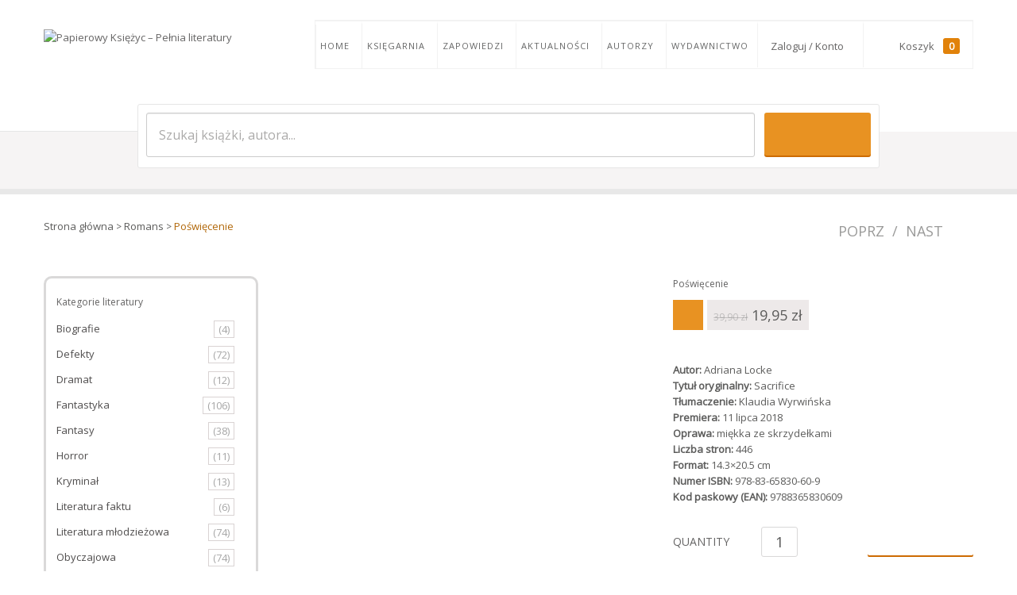

--- FILE ---
content_type: text/html; charset=UTF-8
request_url: https://papierowyksiezyc.pl/ksiegarnia/poswiecenie/
body_size: 15552
content:
<!DOCTYPE html>
<!--[if IE 6]>
<html id="ie6" class="ie"lang="pl-PL" prefix="og: http://ogp.me/ns#" xmlns="http://www.w3.org/1999/xhtml" xmlns:og="http://ogp.me/ns#" xmlns:fb="http://www.facebook.com/2008/fbml">
<![endif]-->
<!--[if IE 7]>
<html id="ie7"  class="ie"lang="pl-PL" prefix="og: http://ogp.me/ns#" xmlns="http://www.w3.org/1999/xhtml" xmlns:og="http://ogp.me/ns#" xmlns:fb="http://www.facebook.com/2008/fbml">
<![endif]-->
<!--[if IE 8]>
<html id="ie8"  class="ie"lang="pl-PL" prefix="og: http://ogp.me/ns#" xmlns="http://www.w3.org/1999/xhtml" xmlns:og="http://ogp.me/ns#" xmlns:fb="http://www.facebook.com/2008/fbml">
<![endif]-->
<!--[if IE 9]>
<html id="ie9"  class="ie"lang="pl-PL" prefix="og: http://ogp.me/ns#" xmlns="http://www.w3.org/1999/xhtml" xmlns:og="http://ogp.me/ns#" xmlns:fb="http://www.facebook.com/2008/fbml">
<![endif]-->

<!-- This doesn't work but i prefer to leave it here... maybe in the future the MS will support it... i hope... -->
<!--[if IE 10]>
<html id="ie10"  class="ie"lang="pl-PL" prefix="og: http://ogp.me/ns#" xmlns="http://www.w3.org/1999/xhtml" xmlns:og="http://ogp.me/ns#" xmlns:fb="http://www.facebook.com/2008/fbml">
<![endif]-->

<!--[if gt IE 9]>
<html class="ie"lang="pl-PL" prefix="og: http://ogp.me/ns#" xmlns="http://www.w3.org/1999/xhtml" xmlns:og="http://ogp.me/ns#" xmlns:fb="http://www.facebook.com/2008/fbml">
<![endif]-->

<![if !IE]>
<html lang="pl-PL" prefix="og: http://ogp.me/ns#" xmlns="http://www.w3.org/1999/xhtml" xmlns:og="http://ogp.me/ns#" xmlns:fb="http://www.facebook.com/2008/fbml">
<![endif]>

<!-- START HEAD -->
<head>
            <meta charset="UTF-8" />

                <!-- this line will appear only if the website is visited with an iPad -->
        <meta name="viewport" content="width=device-width, initial-scale=1.0, maximum-scale=1.2, user-scalable=yes" />
        
        
        
<!-- PINGBACK & WP STANDARDS -->
<link rel="pingback" href="https://papierowyksiezyc.pl/xmlrpc.php" />


<script type="text/javascript">
	var yit_responsive_menu_type = "arrow";
	var yit_responsive_menu_text = "VIEW NAVIGATION";
</script>


<!-- [favicon] begin -->
<link rel="shortcut icon" type="image/x-icon" href="https://papierowyksiezyc.pl/wp-content/themes/sistina/favicon.ico" />
<link rel="icon" type="image/x-icon" href="https://papierowyksiezyc.pl/wp-content/themes/sistina/favicon.ico" />
<!-- [favicon] end -->

<!-- Touch icons more info: http://mathiasbynens.be/notes/touch-icons -->
<!-- Touch icons more info: http://mathiasbynens.be/notes/touch-icons -->
<link rel="apple-touch-icon-precomposed" sizes="144x144" href="https://papierowyksiezyc.pl/wp-content/themes/sistina/apple-touch-icon-144x.png" /><link rel="apple-touch-icon-precomposed" sizes="114x114" href="https://papierowyksiezyc.pl/wp-content/themes/sistina/apple-touch-icon-114x.png" /><link rel="apple-touch-icon-precomposed" sizes="72x72" href="https://papierowyksiezyc.pl/wp-content/themes/sistina/apple-touch-icon-72x.png" /><link rel="apple-touch-icon-precomposed" sizes="57x57" href="https://papierowyksiezyc.pl/wp-content/themes/sistina/apple-touch-icon-57x.png" />

<!-- Feed RSS2 URL -->
<link rel="alternate" type="application/rss+xml" title="Papierowy Księżyc &#8211; Pełnia literatury Feed" href="https://papierowyksiezyc.pl/feed/" />
<!-- Comments Feed RSS2 URL -->
<link rel="alternate" type="application/rss+xml" title="Papierowy Księżyc &#8211; Pełnia literatury Comments Feed" href="https://papierowyksiezyc.pl/comments/feed/" /> 
    				<script type="text/javascript">document.documentElement.className = document.documentElement.className + ' yes-js js_active js'</script>
			<title>&quot;Poświęcenie&quot; Adriana Locke - wydawnictwo Szósty Zmysł</title>
			<style>
				.wishlist_table .add_to_cart, a.add_to_wishlist.button.alt { border-radius: 16px; -moz-border-radius: 16px; -webkit-border-radius: 16px; }			</style>
		
<!-- This site is optimized with the Yoast SEO plugin v5.8 - https://yoast.com/wordpress/plugins/seo/ -->
<meta name="description" content="Przedsprzedaż książki &quot;Poświęcenie&quot; Adriany Locke - wydawnictwo Szósty Zmysł. Tylko w księgarni Papierowy Księżyc tydzień przed premierą!"/>
<link rel="canonical" href="https://papierowyksiezyc.pl/ksiegarnia/poswiecenie/" />
<meta property="og:locale" content="pl_PL" />
<meta property="og:type" content="article" />
<meta property="og:title" content="&quot;Poświęcenie&quot; Adriana Locke - wydawnictwo Szósty Zmysł" />
<meta property="og:description" content="Przedsprzedaż książki &quot;Poświęcenie&quot; Adriany Locke - wydawnictwo Szósty Zmysł. Tylko w księgarni Papierowy Księżyc tydzień przed premierą!" />
<meta property="og:url" content="https://papierowyksiezyc.pl/ksiegarnia/poswiecenie/" />
<meta property="og:site_name" content="Papierowy Księżyc - Pełnia literatury" />
<meta property="article:publisher" content="https://www.facebook.com/Wydawnictwo-Papierowy-Księżyc-148157318573840/" />
<meta name="twitter:card" content="summary" />
<meta name="twitter:description" content="Przedsprzedaż książki &quot;Poświęcenie&quot; Adriany Locke - wydawnictwo Szósty Zmysł. Tylko w księgarni Papierowy Księżyc tydzień przed premierą!" />
<meta name="twitter:title" content="&quot;Poświęcenie&quot; Adriana Locke - wydawnictwo Szósty Zmysł" />
<meta name="twitter:site" content="@papierowyk" />
<meta name="twitter:image" content="https://papierowyksiezyc.pl/wp-content/uploads/2018/06/POSWIECENIE_hires.jpg" />
<meta name="twitter:creator" content="@papierowyk" />
<script type='application/ld+json'>{"@context":"http:\/\/schema.org","@type":"WebSite","@id":"#website","url":"https:\/\/papierowyksiezyc.pl\/","name":"Papierowy Ksi\u0119\u017cyc","alternateName":"Pe\u0142nia Literatury","potentialAction":{"@type":"SearchAction","target":"https:\/\/papierowyksiezyc.pl\/?s={search_term_string}","query-input":"required name=search_term_string"}}</script>
<script type='application/ld+json'>{"@context":"http:\/\/schema.org","@type":"Organization","url":"https:\/\/papierowyksiezyc.pl\/ksiegarnia\/poswiecenie\/","sameAs":["https:\/\/www.facebook.com\/Wydawnictwo-Papierowy-Ksi\u0119\u017cyc-148157318573840\/","https:\/\/www.instagram.com\/papierowyksiezyc\/","https:\/\/twitter.com\/papierowyk"],"@id":"#organization","name":"Papierowy Ksi\u0119\u017cyc","logo":""}</script>
<!-- / Yoast SEO plugin. -->

<link rel='dns-prefetch' href='//www.youtube.com' />
<link rel='dns-prefetch' href='//f.vimeocdn.com' />
<link rel='dns-prefetch' href='//fonts.googleapis.com' />
<link rel='dns-prefetch' href='//s.w.org' />
<link rel="alternate" type="application/rss+xml" title="Papierowy Księżyc - Pełnia literatury &raquo; Kanał z wpisami" href="https://papierowyksiezyc.pl/feed/" />
<link rel="alternate" type="application/rss+xml" title="Papierowy Księżyc - Pełnia literatury &raquo; Kanał z komentarzami" href="https://papierowyksiezyc.pl/comments/feed/" />
<link rel="alternate" type="application/rss+xml" title="Papierowy Księżyc - Pełnia literatury &raquo; Poświęcenie Kanał z komentarzami" href="https://papierowyksiezyc.pl/ksiegarnia/poswiecenie/feed/" />
		<script type="text/javascript">
			window._wpemojiSettings = {"baseUrl":"https:\/\/s.w.org\/images\/core\/emoji\/11\/72x72\/","ext":".png","svgUrl":"https:\/\/s.w.org\/images\/core\/emoji\/11\/svg\/","svgExt":".svg","source":{"concatemoji":"https:\/\/papierowyksiezyc.pl\/wp-includes\/js\/wp-emoji-release.min.js?ver=4.9.26"}};
			!function(e,a,t){var n,r,o,i=a.createElement("canvas"),p=i.getContext&&i.getContext("2d");function s(e,t){var a=String.fromCharCode;p.clearRect(0,0,i.width,i.height),p.fillText(a.apply(this,e),0,0);e=i.toDataURL();return p.clearRect(0,0,i.width,i.height),p.fillText(a.apply(this,t),0,0),e===i.toDataURL()}function c(e){var t=a.createElement("script");t.src=e,t.defer=t.type="text/javascript",a.getElementsByTagName("head")[0].appendChild(t)}for(o=Array("flag","emoji"),t.supports={everything:!0,everythingExceptFlag:!0},r=0;r<o.length;r++)t.supports[o[r]]=function(e){if(!p||!p.fillText)return!1;switch(p.textBaseline="top",p.font="600 32px Arial",e){case"flag":return s([55356,56826,55356,56819],[55356,56826,8203,55356,56819])?!1:!s([55356,57332,56128,56423,56128,56418,56128,56421,56128,56430,56128,56423,56128,56447],[55356,57332,8203,56128,56423,8203,56128,56418,8203,56128,56421,8203,56128,56430,8203,56128,56423,8203,56128,56447]);case"emoji":return!s([55358,56760,9792,65039],[55358,56760,8203,9792,65039])}return!1}(o[r]),t.supports.everything=t.supports.everything&&t.supports[o[r]],"flag"!==o[r]&&(t.supports.everythingExceptFlag=t.supports.everythingExceptFlag&&t.supports[o[r]]);t.supports.everythingExceptFlag=t.supports.everythingExceptFlag&&!t.supports.flag,t.DOMReady=!1,t.readyCallback=function(){t.DOMReady=!0},t.supports.everything||(n=function(){t.readyCallback()},a.addEventListener?(a.addEventListener("DOMContentLoaded",n,!1),e.addEventListener("load",n,!1)):(e.attachEvent("onload",n),a.attachEvent("onreadystatechange",function(){"complete"===a.readyState&&t.readyCallback()})),(n=t.source||{}).concatemoji?c(n.concatemoji):n.wpemoji&&n.twemoji&&(c(n.twemoji),c(n.wpemoji)))}(window,document,window._wpemojiSettings);
		</script>
		<style type="text/css">
img.wp-smiley,
img.emoji {
	display: inline !important;
	border: none !important;
	box-shadow: none !important;
	height: 1em !important;
	width: 1em !important;
	margin: 0 .07em !important;
	vertical-align: -0.1em !important;
	background: none !important;
	padding: 0 !important;
}
</style>
<link rel='stylesheet' id='reset-bootstrap-css'  href='https://papierowyksiezyc.pl/wp-content/themes/sistina/core/assets/css/reset-bootstrap.css?ver=4.9.26' type='text/css' media='all' />
<link rel='stylesheet' id='main-style-css'  href='https://papierowyksiezyc.pl/wp-content/themes/sistina/style.css?ver=4.9.26' type='text/css' media='all' />
<link rel='stylesheet' id='google-fonts-css'  href='https://fonts.googleapis.com/css?subset=latin%2Clatin-ext&#038;family=Open+Sans%7COpen+Sans+Condensed%3A300%7CNunito%7CAbel%7CNothing+You+Could+Do&#038;ver=4.9.26' type='text/css' media='all' />
<link rel='stylesheet' id='rs-plugin-settings-css'  href='https://papierowyksiezyc.pl/wp-content/plugins/revslider/public/assets/css/settings.css?ver=5.4.1' type='text/css' media='all' />
<style id='rs-plugin-settings-inline-css' type='text/css'>
.tp-caption.open_sans_30_normal strong{font-weight:800}.tp-caption.open_sans_28_normal em{color:#4d7d94;font-style:normal}
</style>
<link rel='stylesheet' id='photoswipe-css'  href='https://papierowyksiezyc.pl/wp-content/plugins/woocommerce/assets/css/photoswipe/photoswipe.css?ver=3.2.5' type='text/css' media='all' />
<link rel='stylesheet' id='photoswipe-default-skin-css'  href='https://papierowyksiezyc.pl/wp-content/plugins/woocommerce/assets/css/photoswipe/default-skin/default-skin.css?ver=3.2.5' type='text/css' media='all' />
<link rel='stylesheet' id='yit-layout-css'  href='https://papierowyksiezyc.pl/wp-content/themes/sistina/woocommerce/style.css?ver=1.0' type='text/css' media='' />
<link rel='stylesheet' id='yith_wcas_frontend-css'  href='https://papierowyksiezyc.pl/wp-content/plugins/yith-woocommerce-ajax-search/assets/css/yith_wcas_ajax_search.css?ver=4.9.26' type='text/css' media='all' />
<link rel='stylesheet' id='ywcfav_style-css'  href='https://papierowyksiezyc.pl/wp-content/plugins/yith-woocommerce-featured-video/assets/css/ywcfav_frontend.css?ver=1.1.13' type='text/css' media='all' />
<link rel='stylesheet' id='ywsl_frontend-css'  href='https://papierowyksiezyc.pl/wp-content/plugins/yith-woocommerce-social-login/assets/css/frontend.css?ver=4.9.26' type='text/css' media='all' />
<link rel='stylesheet' id='woocommerce_prettyPhoto_css-css'  href='https://papierowyksiezyc.pl/wp-content/plugins/woocommerce/assets/css/prettyPhoto.css?ver=3.2.5' type='text/css' media='all' />
<link rel='stylesheet' id='jquery-selectBox-css'  href='https://papierowyksiezyc.pl/wp-content/plugins/yith-woocommerce-wishlist/assets/css/jquery.selectBox.css?ver=1.2.0' type='text/css' media='all' />
<link rel='stylesheet' id='yith-wcwl-user-main-css'  href='https://papierowyksiezyc.pl/wp-content/themes/sistina/woocommerce/wishlist.css?ver=2.1.2' type='text/css' media='all' />
<link rel='stylesheet' id='yith-wcwl-font-awesome-css'  href='https://papierowyksiezyc.pl/wp-content/plugins/yith-woocommerce-wishlist/assets/css/font-awesome.min.css?ver=4.7.0' type='text/css' media='all' />
<link rel='stylesheet' id='styles-minified-css'  href='https://papierowyksiezyc.pl/wp-content/themes/sistina/cache/style.css?ver=2.1.1' type='text/css' media='all' />
<link rel='stylesheet' id='custom-css'  href='https://papierowyksiezyc.pl/wp-content/themes/sistina/custom.css?ver=2.1.1' type='text/css' media='all' />
<link rel='stylesheet' id='cache-custom-css'  href='https://papierowyksiezyc.pl/wp-content/themes/sistina/cache/custom.css?ver=2.1.1' type='text/css' media='all' />
<script type='text/javascript'>
/* <![CDATA[ */
var yit_translate = {"added":"ADDED"};
/* ]]> */
</script>
<script type='text/javascript' src='https://papierowyksiezyc.pl/wp-includes/js/jquery/jquery.js?ver=1.12.4'></script>
<script type='text/javascript' src='https://papierowyksiezyc.pl/wp-includes/js/jquery/jquery-migrate.min.js?ver=1.4.1'></script>
<script type='text/javascript' src='https://papierowyksiezyc.pl/wp-content/plugins/revslider/public/assets/js/jquery.themepunch.tools.min.js?ver=5.4.1'></script>
<script type='text/javascript' src='https://papierowyksiezyc.pl/wp-content/plugins/revslider/public/assets/js/jquery.themepunch.revolution.min.js?ver=5.4.1'></script>
<script type='text/javascript' src='//www.youtube.com/player_api?ver=4.9.26'></script>
<script type='text/javascript' src='//f.vimeocdn.com/js/froogaloop2.min.js?ver=4.9.26'></script>
<link rel='https://api.w.org/' href='https://papierowyksiezyc.pl/wp-json/' />
<link rel="EditURI" type="application/rsd+xml" title="RSD" href="https://papierowyksiezyc.pl/xmlrpc.php?rsd" />
<link rel="wlwmanifest" type="application/wlwmanifest+xml" href="https://papierowyksiezyc.pl/wp-includes/wlwmanifest.xml" /> 
<meta name="generator" content="WordPress 4.9.26" />
<meta name="generator" content="WooCommerce 3.2.5" />
<link rel='shortlink' href='https://papierowyksiezyc.pl/?p=2327' />
<link rel="alternate" type="application/json+oembed" href="https://papierowyksiezyc.pl/wp-json/oembed/1.0/embed?url=https%3A%2F%2Fpapierowyksiezyc.pl%2Fksiegarnia%2Fposwiecenie%2F" />
<link rel="alternate" type="text/xml+oembed" href="https://papierowyksiezyc.pl/wp-json/oembed/1.0/embed?url=https%3A%2F%2Fpapierowyksiezyc.pl%2Fksiegarnia%2Fposwiecenie%2F&#038;format=xml" />
        <style type="text/css">
            body { background-color: #ffffff; }      
        </style>
                <style type="text/css">
            .blog-big .meta, .blog-small .meta { background-color: #ffffff; }      
        </style>
        	<style type="text/css">
	   ul.products li.product.list .product-wrapper { padding-left:293px; }
	   ul.products li.product.list .product-wrapper a.thumb { margin-left:-293px; width: 254px; }
	   .single-product.woocommerce div.product div.images { width:54.022988505747%; }
	   .single-product.woocommerce div.product div.summary { width:43.41290893015%; }
	</style>
        <script type="text/javascript">
    jQuery(document).ready(function($){
        $('body').bind('added_to_cart', function(){
            $('.add_to_cart_button.added').text('ADDED!');
        });
    });
    </script>
    	<noscript><style>.woocommerce-product-gallery{ opacity: 1 !important; }</style></noscript>
	<meta name="generator" content="Powered by Slider Revolution 5.4.1 - responsive, Mobile-Friendly Slider Plugin for WordPress with comfortable drag and drop interface." />
</head>
<!-- END HEAD -->
<!-- START BODY -->
<body class="product-template-default single single-product postid-2327 wp-custom-logo no_js responsive yit_widget_dropdown stretched woocommerce woocommerce-page chrome">
    
    <!-- START BG SHADOW -->
    <div class="bg-shadow">
    
                <!-- START WRAPPER -->
        <div id="wrapper" class="container group">
        	
                        <!-- START HEADER -->
            <div id="header" class="group header_with_search margin-bottom">
                    

<div id="header-container" class="header_skin1 container">
    <!-- START LOGO -->
        <div id="logo">
        
    <a href="https://papierowyksiezyc.pl/" class="custom-logo-link" rel="home" itemprop="url"><img width="230" height="56" src="https://papierowyksiezyc.pl/wp-content/uploads/2017/04/papierowyksiezyc1.png" class="custom-logo" alt="Papierowy Księżyc &#8211; Pełnia literatury" itemprop="logo" /></a>
    </div>
        <!-- END LOGO -->


    <!-- START HEADER RIGHT CONTENT -->
        <div id="header-right-content">
        <!-- START NAVIGATION -->
        <div id="nav">
            <ul id="menu-main-navigation" class="level-1 group"><li id="menu-item-18" class="home menu-item menu-item-type-custom menu-item-object-custom menu-item-home menu-item-children-0"><a href="http://papierowyksiezyc.pl">HOME</a></li>
<li id="menu-item-394" class="menu-item menu-item-type-post_type menu-item-object-page current_page_parent menu-item-children-0"><a href="https://papierowyksiezyc.pl/ksiazki/">KSIĘGARNIA</a></li>
<li id="menu-item-1566" class="menu-item menu-item-type-custom menu-item-object-custom menu-item-children-0"><a href="http://papierowyksiezyc.pl/kategorie/zapowiedzi/">ZAPOWIEDZI</a></li>
<li id="menu-item-509" class="menu-item menu-item-type-post_type menu-item-object-page menu-item-children-0"><a href="https://papierowyksiezyc.pl/wydawnictwo/aktualnosci/">AKTUALNOŚCI</a></li>
<li id="menu-item-756" class="menu-item menu-item-type-post_type menu-item-object-page menu-item-children-0"><a href="https://papierowyksiezyc.pl/autorzy/">AUTORZY</a></li>
<li id="menu-item-759" class="menu-item menu-item-type-custom menu-item-object-custom menu-item-has-children dropdown menu-item-children-5"><a href="#">WYDAWNICTWO</a>
<div class="submenu group">

<ul class="sub-menu group">
	<li id="menu-item-766" class="menu-item menu-item-type-post_type menu-item-object-page menu-item-children-0"><a href="https://papierowyksiezyc.pl/wydawnictwo/o-nas/">O nas</a></li>
	<li id="menu-item-1315" class="menu-item menu-item-type-post_type menu-item-object-page menu-item-children-0"><a href="https://papierowyksiezyc.pl/wydawnictwo/dla-blogerow/">Dla blogerów</a></li>
	<li id="menu-item-1316" class="menu-item menu-item-type-post_type menu-item-object-page menu-item-children-0"><a href="https://papierowyksiezyc.pl/wydawnictwo/dla-mediow/">Dla mediów</a></li>
	<li id="menu-item-1317" class="menu-item menu-item-type-post_type menu-item-object-page menu-item-children-0"><a href="https://papierowyksiezyc.pl/wydawnictwo/wydaj-u-nas/">Wydaj u nas</a></li>
	<li id="menu-item-498" class="menu-item menu-item-type-post_type menu-item-object-page menu-item-children-0"><a href="https://papierowyksiezyc.pl/wydawnictwo/kontakt/">Kontakt</a></li>
</ul>

</div>
</li>
</ul>        </div>
        <!-- END NAVIGATION -->

        <!-- welcome -->
                    
<div class="welcome_username">
    <div class="welcome">
            <a href="https://papierowyksiezyc.pl/moje-konto/">Zaloguj / Konto <span class="sf-sub-indicator"> »</span></a>
    </div>
    <div class="welcome_menu hidden-phone">

        <div class="welcome_menu_inner">
                                                        <form method="post" action=""https://papierowyksiezyc.pl/moje-konto/" class="group">
                    <input type="text" name="username" id="header_username" placeholder="Login" />
                    <input type="password" name="password" id="header_password" placeholder="Hasło" />

                    <input type="hidden" id="_wpnonce" name="_wpnonce" value="b6833376e7" /><input type="hidden" name="_wp_http_referer" value="/ksiegarnia/poswiecenie/" />
                                        <input type="submit" class="button" value="Zaloguj" name="login" />

                    <a class="lost_password" href="https://papierowyksiezyc.pl/moje-konto/zapomniane-haslo/">Zapomniałeś hasło?</a>


                                        <a href="https://papierowyksiezyc.pl/moje-konto/" class="create_account">Załóż konto</a>
                                    </form>
                            <ul id="menu-welcome-menu" class="level-1"><li id="menu-item-19" class="menu-item menu-item-type-post_type menu-item-object-page"><a href="https://papierowyksiezyc.pl/moje-konto/">Moje konto</a></li>
<li id="menu-item-560" class="menu-item menu-item-type-post_type menu-item-object-page"><a href="https://papierowyksiezyc.pl/poczekalnia/">Poczekalnia</a></li>
</ul>        </div>
    </div>
</div>        
        <!-- wpml -->
        
        <!-- cart -->
        <div class="woo_cart">
    		<div class="yit_cart_widget widget_shopping_cart">
			<div class="cart_label">
								<a href="https://papierowyksiezyc.pl/koszyk/" class="cart-items">
					Koszyk					<span class="cart-items-number">0</span>
				</a>
			</div>

			<div class="cart_wrapper" style="display:none">
				<span class="cart_arrow"></span>
				<div class="widget_shopping_cart_content group">
					<ul class="cart_list product_list_widget">
						<li class="empty">No products in the cart.</li>
					</ul>
				</div>
			</div>

			<script type="text/javascript">
				jQuery(document).ready(function($){
					$(document).on('mouseover', '.cart_label', function(){
						$(this).next('.cart_wrapper').fadeIn(300);
					}).on('mouseleave', '.cart_label', function(){
							$(this).next('.cart_wrapper').fadeOut(300);
						});

					$(document)
						.on('mouseenter', '.cart_wrapper', function(){ $(this).stop(true,true).show() })
						.on('mouseleave', '.cart_wrapper',  function(){ $(this).fadeOut(300) });
				});
			</script>
		</div>
	</div>
    </div>
        <!-- END HEADER RIGHT CONTENT -->

    <!-- START SEARCH BOX -->
        <div id="headersearchform-container" class="group">
<div class="widget woocommerce widget_product_search yith_woocommerce_ajax_search"><div class="yith-ajaxsearchform-container">
    <form role="search" method="get" id="yith-ajaxsearchform" action="https://papierowyksiezyc.pl/">
        <div class="yith-ajaxsearchform-container">
                            <input type="hidden" name="post_type" class="yit_wcas_post_type" id="yit_wcas_post_type" value="product" />
            
            
            <div class="search-navigation">
                <label class="screen-reader-text" for="yith-s">Szukaj:</label>
                <input type="search"
                       value=""
                       name="s"
                       id="yith-s"
                       class="yith-s"
                       placeholder="Szukaj książki, autora..."
                       data-append-to=".search-navigation"
                       data-loader-icon="https://papierowyksiezyc.pl/wp-content/themes/sistina/theme/assets/images/ajax-loader.gif"
                       data-min-chars="3" />

            </div>
            <input type="submit" id="yith-searchsubmit" value="Szukaj" />

                    </div>
    </form>
</div></div></div>    <!-- END SEARCH BOX -->
</div>


<div class="header-below">
      </div>            </div>
            <!-- END HEADER -->
            
	
<div id="primary" class="sidebar-left">
    <div class="container group">
	    <div class="row">
	        <div class="span12 margin-bottom2"><nav class="woocommerce-breadcrumb"><a class="home" href="https://papierowyksiezyc.pl">Strona główna</a> &gt; <a href="https://papierowyksiezyc.pl/ksiegarnia/kategoria/romans/">Romans</a> &gt; <span class="current">Poświęcenie</span></nav><div class="product-nav">
    <div class="prev"><a href="https://papierowyksiezyc.pl/ksiegarnia/gilliamesque/" rel="prev">Poprz</a></div>&nbsp;&nbsp;/&nbsp;
    <div class="next"><a href="https://papierowyksiezyc.pl/ksiegarnia/chmury-z-keczupu/" rel="next">Nast</a></div></div></div>            <!-- START CONTENT -->
            <div id="content-shop" class="span9 content group">
		
			

    <div itemscope itemtype="http://schema.org/Product" id="product-2327" class="post-2327 product type-product status-publish has-post-thumbnail product_cat-romans product_tag-adriana-locke product_tag-szosty-zmysl first instock sale shipping-taxable purchasable product-type-simple">

        <div class="woocommerce-product-gallery woocommerce-product-gallery--with-images woocommerce-product-gallery--columns-4 images" data-columns="4" style="opacity: 0; transition: opacity .25s ease-in-out;">
	<figure class="woocommerce-product-gallery__wrapper">
		<div data-thumb="https://papierowyksiezyc.pl/wp-content/uploads/2018/06/POSWIECENIE_hires-79x79.jpg" class="woocommerce-product-gallery__image"><a href="https://papierowyksiezyc.pl/wp-content/uploads/2018/06/POSWIECENIE_hires.jpg"><img width="470" height="674" src="https://papierowyksiezyc.pl/wp-content/uploads/2018/06/POSWIECENIE_hires-470x674.jpg" class="attachment-shop_single size-shop_single wp-post-image" alt="okładka poświęcenie" title="okładka poświęcenie" data-caption="" data-src="https://papierowyksiezyc.pl/wp-content/uploads/2018/06/POSWIECENIE_hires.jpg" data-large_image="https://papierowyksiezyc.pl/wp-content/uploads/2018/06/POSWIECENIE_hires.jpg" data-large_image_width="1690" data-large_image_height="2422" /></a></div><img src="https://papierowyksiezyc.pl/wp-content/themes/sistina/woocommerce/images/bullets/50.png" alt="On sale!" class="onsale yit-image" /><div data-thumb="https://papierowyksiezyc.pl/wp-content/uploads/2018/06/POS_3d-79x79.png" class="woocommerce-product-gallery__image"><a href="https://papierowyksiezyc.pl/wp-content/uploads/2018/06/POS_3d.png"><img width="470" height="695" src="https://papierowyksiezyc.pl/wp-content/uploads/2018/06/POS_3d-470x695.png" class="attachment-shop_single size-shop_single" alt="poświęcenie adriana locke" title="poświęcenie adriana locke" data-caption="" data-src="https://papierowyksiezyc.pl/wp-content/uploads/2018/06/POS_3d.png" data-large_image="https://papierowyksiezyc.pl/wp-content/uploads/2018/06/POS_3d.png" data-large_image_width="1244" data-large_image_height="1840" /></a></div>	</figure>
</div>

        <div class="summary entry-summary">

            <h1 itemprop="name" class="product_title entry-title">Poświęcenie</h1><p class="price"><del><span class="woocommerce-Price-amount amount">39,90&nbsp;<span class="woocommerce-Price-currencySymbol">&#122;&#322;</span></span></del> <ins><span class="woocommerce-Price-amount amount">19,95&nbsp;<span class="woocommerce-Price-currencySymbol">&#122;&#322;</span></span></ins></p>
<div itemprop="description" class="description">
	<p><strong>Autor:</strong> Adriana Locke<br />
<strong>Tytuł oryginalny:</strong> Sacrifice<br />
<strong>Tłumaczenie:</strong> Klaudia Wyrwińska<br />
<strong>Premiera:</strong> 11 lipca 2018<br />
<strong>Oprawa:</strong> miękka ze skrzydełkami<br />
<strong>Liczba stron:</strong> 446<br />
<strong>Format:</strong> 14.3×20.5 cm<br />
<strong>Numer ISBN:</strong> 978-83-65830-60-9<br />
<strong>Kod paskowy (EAN):</strong> 9788365830609</p>
</div>


    
    <form action="/ksiegarnia/poswiecenie/?add-to-cart=2327" class="cart" method="post" enctype='multipart/form-data'>

                <div class="variations_button simple_product">
            <table cellspacing="0" class="variations">
                <tbody>
                    <tr>
                        <td class="label"><label>Quantity</label></td>
                        <td class="value">	<div class="quantity">
		<label class="screen-reader-text" for="quantity_696fe76100dc7">Ilość</label>
		<input type="number" id="quantity_696fe76100dc7" class="input-text qty text" step="1" min="1" max="" name="quantity" value="1" title="Szt." size="4" pattern="[0-9]*" inputmode="numeric" />
	</div>
	                        </td>
                    </tr>
                </tbody>
            </table>
        </div>
        
        
        <input type="hidden" name="add-to-cart" value="2327" />

        <button type="submit" class="single_add_to_cart_button button">Dodaj do koszyka</button>

        
<div class="product-actions buttons_1 group">
    <div class="action first wishlist">
<div class="yith-wcwl-add-to-wishlist add-to-wishlist-2327">
		    <div class="yith-wcwl-add-button show" style="display:block">

	        
<a href="/ksiegarnia/poswiecenie/?add_to_wishlist=2327" rel="nofollow" data-product-id="2327" data-product-type="simple" class="add_to_wishlist" ><i></i>
        Poczekalnia</a>
<img src="https://papierowyksiezyc.pl/wp-content/plugins/yith-woocommerce-wishlist/assets/images/wpspin_light.gif" class="ajax-loading" alt="loading" width="16" height="16" style="visibility:hidden" />
	    </div>

	    <div class="yith-wcwl-wishlistaddedbrowse hide" style="display:none;">
	        <span class="feedback">Dodane!</span>
	        <a href="https://papierowyksiezyc.pl/poczekalnia/" rel="nofollow"><i></i>
	            View Wishlist	        </a>
	    </div>

	    <div class="yith-wcwl-wishlistexistsbrowse hide" style="display:none">
	        <span class="feedback">The product is already in the wishlist!</span>
	        <a href="https://papierowyksiezyc.pl/poczekalnia/" rel="nofollow"><i></i>
	            View Wishlist	        </a>
	    </div>

	    <div style="clear:both"></div>
	    <div class="yith-wcwl-wishlistaddresponse"></div>
	
</div>

<div class="clear"></div></div></div>


    </form>

    

<div class="yith-wcwl-add-to-wishlist add-to-wishlist-2327">
		    <div class="yith-wcwl-add-button show" style="display:block">

	        
<a href="/ksiegarnia/poswiecenie/?add_to_wishlist=2327" rel="nofollow" data-product-id="2327" data-product-type="simple" class="add_to_wishlist" >
        Poczekalnia</a>
<img src="https://papierowyksiezyc.pl/wp-content/plugins/yith-woocommerce-wishlist/assets/images/wpspin_light.gif" class="ajax-loading" alt="loading" width="16" height="16" style="visibility:hidden" />
	    </div>

	    <div class="yith-wcwl-wishlistaddedbrowse hide" style="display:none;">
	        <span class="feedback">Dodane!</span>
	        <a href="https://papierowyksiezyc.pl/poczekalnia/" rel="nofollow">
	            View Wishlist	        </a>
	    </div>

	    <div class="yith-wcwl-wishlistexistsbrowse hide" style="display:none">
	        <span class="feedback">The product is already in the wishlist!</span>
	        <a href="https://papierowyksiezyc.pl/poczekalnia/" rel="nofollow">
	            View Wishlist	        </a>
	    </div>

	    <div style="clear:both"></div>
	    <div class="yith-wcwl-wishlistaddresponse"></div>
	
</div>

<div class="clear"></div><div class="product_meta">

	
	
	<span class="posted_in">Kategoria: <a href="https://papierowyksiezyc.pl/ksiegarnia/kategoria/romans/" rel="tag">Romans</a></span>
	<span class="tagged_as">Tagi: <a href="https://papierowyksiezyc.pl/ksiegarnia/tag/adriana-locke/" rel="tag">Adriana Locke</a>, <a href="https://papierowyksiezyc.pl/ksiegarnia/tag/szosty-zmysl/" rel="tag">Szósty Zmysł</a></span>
	
</div>


        </div><!-- .summary -->

        <div class="after-product-summary">

            
	<div class="woocommerce-tabs group wc-tabs-wrapper vertical">
		<ul class="tabs wc-tabs">
							<li class="description_tab">
					<a href="#tab-description">Opis</a>
				</li>
							<li class="reviews_tab">
					<a href="#tab-reviews">Opinie (0)</a>
				</li>
					</ul>
					<div class="panel entry-content" id="tab-description">
				
  <h2>Opis</h2>

<p><strong>Historia, która połamie Twoje serce na milion kawałków!</strong></p>
<p>Najlepsze rzeczy w życiu nie przychodzą łatwo,<br />
ale warte są POŚWIĘCENIA</p>
<p>Moje życie zmieniło się na zawsze, kiedy zmarł mój mąż.</p>
<p>Zostało mi tylko zmiażdżone serce, sterta rachunków i nasza córka, Everleigh. Nie chcę polegać na nikim, a już zwłaszcza nie na Crew Gentrym. Był moją pierwszą miłością i facetem, który prawie mnie zniszczył. Człowiekiem, który zawodził zawsze, gdy go potrzebowałam.</p>
<p>Ale kiedy tragedia uderza po raz drugi, Crew może okazać się moją jedyną nadzieją.</p>
<p>Moje życie zmieniło się na zawsze, kiedy zmarł mój brat.</p>
<p>Zostało mi tylko poczucie winy, sterta błędów i niewiele więcej. Opiekuję się Julią Gentry, wdową po moim bracie oraz ich córką. Wiem, że nie chce mojej pomocy, ale i tak ją dostaje. Jestem jej to winien.</p>
<p>Kiedy nadchodzi kolejna katastrofa, staję przed szansą, by wszystko naprawić. Muszę to zrobić! I dla tej sprawy jestem gotów POŚWIĘCIĆ wszystko.</p>
			</div>
					<div class="panel entry-content" id="tab-reviews">
				<div id="reviews" class="woocommerce-Reviews">
	<div id="comments">
		<h2 class="woocommerce-Reviews-title">Opinie</h2>

		
			<p class="woocommerce-noreviews">Na razie nie ma opinii o produkcie.</p>

			</div>

	
		<div id="review_form_wrapper">
			<div id="review_form">
					<div id="respond" class="comment-respond">
		<span id="reply-title" class="comment-reply-title">Napisz pierwszą opinię o &ldquo;Poświęcenie&rdquo; <small><a rel="nofollow" id="cancel-comment-reply-link" href="/ksiegarnia/poswiecenie/#respond" style="display:none;">Anuluj pisanie odpowiedzi</a></small></span>			<form action="https://papierowyksiezyc.pl/wp-comments-post.php" method="post" id="commentform" class="comment-form">
				<div class="row"><p class="comment-notes"><span id="email-notes">Twój adres e-mail nie zostanie opublikowany.</span> Wymagane pola są oznaczone <span class="required">*</span></p><div class="comment-form-rating"><label for="rating">Twoja ocena</label><select name="rating" id="rating" aria-required="true" required>
							<option value="">Oceń&hellip;</option>
							<option value="5">Idealne</option>
							<option value="4">Dobre</option>
							<option value="3">Średnie</option>
							<option value="2">Nie takie złe</option>
							<option value="1">Bardzo słabe</option>
						</select></div><p class="comment-form-comment"><label for="comment">Twoja opinia <span class="required">*</span></label><textarea id="comment" name="comment" cols="45" rows="8" aria-required="true" required></textarea></p><p class="comment-form-author"><label for="author">Nazwa <span class="required">*</span></label> <input id="author" name="author" type="text" value="" size="30" aria-required="true" required /></p>
<p class="comment-form-email"><label for="email">E-mail <span class="required">*</span></label> <input id="email" name="email" type="email" value="" size="30" aria-required="true" required /></p>
<p class="form-submit"><input name="submit" type="submit" id="submit" class="submit" value="Dodaj opinię" /> <input type='hidden' name='comment_post_ID' value='2327' id='comment_post_ID' />
<input type='hidden' name='comment_parent' id='comment_parent' value='0' />
</p></div>			</form>
			</div><!-- #respond -->
				</div>
		</div>

	
	<div class="clear"></div>
</div>
			</div>
			</div>


	<section class="related products">

		<h2>Pokrewne produkty</h2>

		<ul class="products row">
			
				<li class="post-2998 product type-product status-publish has-post-thumbnail product_cat-romans product_tag-corinne-michaels product_tag-szosty-zmysl first outofstock sale shipping-taxable purchasable product-type-simple grid with-hover add-hover open-on-mobile with-border span3">

    <div class="product-wrapper">

    	<a href="https://papierowyksiezyc.pl/ksiegarnia/powiedz-ze-chcesz/" class="woocommerce-LoopProduct-link woocommerce-loop-product__link">    
    	<a href="https://papierowyksiezyc.pl/ksiegarnia/powiedz-ze-chcesz/" class="thumb"><img width="254" height="364" src="//papierowyksiezyc.pl/wp-content/uploads/2019/06/ce64d-powiedz-ze-mnie-chcesz-254x364.jpg" class="attachment-shop_catalog size-shop_catalog wp-post-image" alt="powiedz-ze-mnie-chcesz" /></a><span class="out-of-stock" style="display: inline;">out of stock</span>                            
        
        
        <h2 class="woocommerce-loop-product__title">Powiedz, że mnie chcesz</h2>
        
	<span class="price"><del><span class="woocommerce-Price-amount amount">39,90&nbsp;<span class="woocommerce-Price-currencySymbol">&#122;&#322;</span></span></del> <ins><span class="woocommerce-Price-amount amount">19,95&nbsp;<span class="woocommerce-Price-currencySymbol">&#122;&#322;</span></span></ins></span>

        <div class="grid-add-to-cart ">

	<a href="https://papierowyksiezyc.pl/ksiegarnia/powiedz-ze-chcesz/" class="out-of-stock button">
		Out Of Stock	</a>

</div>

        <div class="clear"></div>
    
        <div class="product-meta">
            <div class="product-meta-wrapper">
            
            	</a><div class="classic-rating"></div>
<div class="product-description show-on-list">
    <div itemprop="description" class="description">
	<p><strong>Cena rynkowa:</strong> 39,90 zł<br />
<strong>Autor: </strong>Corinne Michaels<br />
<strong>Wydawnictwo:</strong> Szósty Zmysł<br />
<strong>Rok wydania:</strong> 2019<br />
<strong>Oprawa:</strong> miękka<br />
<strong>Liczba stron:</strong> 392<br />
<strong>Format:</strong> 14.3 x 20.5 cm<br />
<strong>Numer ISBN:</strong> 978-83-65830-78-4</p>
</div>    </div><div class="buttons-list-wrapper">

	<a href="https://papierowyksiezyc.pl/ksiegarnia/powiedz-ze-chcesz/" class="out-of-stock button">
		Out Of Stock	</a>


<div class="product-actions buttons_1 group">
    <div class="action first wishlist">
<div class="yith-wcwl-add-to-wishlist add-to-wishlist-2998">
		    <div class="yith-wcwl-add-button show" style="display:block">

	        
<a href="/ksiegarnia/poswiecenie/?add_to_wishlist=2998" rel="nofollow" data-product-id="2998" data-product-type="simple" class="add_to_wishlist" ><i></i>
        Poczekalnia</a>
<img src="https://papierowyksiezyc.pl/wp-content/plugins/yith-woocommerce-wishlist/assets/images/wpspin_light.gif" class="ajax-loading" alt="loading" width="16" height="16" style="visibility:hidden" />
	    </div>

	    <div class="yith-wcwl-wishlistaddedbrowse hide" style="display:none;">
	        <span class="feedback">Dodane!</span>
	        <a href="https://papierowyksiezyc.pl/poczekalnia/" rel="nofollow"><i></i>
	            View Wishlist	        </a>
	    </div>

	    <div class="yith-wcwl-wishlistexistsbrowse hide" style="display:none">
	        <span class="feedback">The product is already in the wishlist!</span>
	        <a href="https://papierowyksiezyc.pl/poczekalnia/" rel="nofollow"><i></i>
	            View Wishlist	        </a>
	    </div>

	    <div style="clear:both"></div>
	    <div class="yith-wcwl-wishlistaddresponse"></div>
	
</div>

<div class="clear"></div></div></div>

</div>        	
            </div>
        </div>
    
    </div>

</li>

			
				<li class="post-3195 product type-product status-publish has-post-thumbnail product_cat-obyczajowa product_cat-romans product_tag-karolina-winiarska product_tag-szosty-zmysl  outofstock sale shipping-taxable purchasable product-type-simple grid with-hover add-hover open-on-mobile with-border span3">

    <div class="product-wrapper">

    	<a href="https://papierowyksiezyc.pl/ksiegarnia/nastepnym-razem/" class="woocommerce-LoopProduct-link woocommerce-loop-product__link">    
    	<a href="https://papierowyksiezyc.pl/ksiegarnia/nastepnym-razem/" class="thumb"><img width="254" height="364" src="//papierowyksiezyc.pl/wp-content/uploads/2019/11/nastepnym-razem-winiarska-254x364.jpg" class="attachment-shop_catalog size-shop_catalog wp-post-image" alt="nastepnym-razem-winiarska" /></a><span class="out-of-stock" style="display: inline;">out of stock</span>                            
        
        
        <h2 class="woocommerce-loop-product__title">Następnym razem</h2>
        
	<span class="price"><del><span class="woocommerce-Price-amount amount">38,90&nbsp;<span class="woocommerce-Price-currencySymbol">&#122;&#322;</span></span></del> <ins><span class="woocommerce-Price-amount amount">19,45&nbsp;<span class="woocommerce-Price-currencySymbol">&#122;&#322;</span></span></ins></span>

        <div class="grid-add-to-cart ">

	<a href="https://papierowyksiezyc.pl/ksiegarnia/nastepnym-razem/" class="out-of-stock button">
		Out Of Stock	</a>

</div>

        <div class="clear"></div>
    
        <div class="product-meta">
            <div class="product-meta-wrapper">
            
            	</a><div class="classic-rating"></div>
<div class="product-description show-on-list">
    <div itemprop="description" class="description">
	<p><strong>Premiera:</strong> 20 listopada<br />
<strong>Autor:</strong>  Karolina Winiarska<br />
<strong>Wydawnictwo:</strong> Szósty Zmysł<br />
<strong>Oprawa:</strong> miękka ze skrzydełkami<br />
<strong>Liczba stron:</strong> 320<br />
<strong>Format:</strong> 14.5&#215;20.5 cm<br />
<strong>Numer ISBN:</strong> 978-83-65830-81-4</p>
</div>    </div><div class="buttons-list-wrapper">

	<a href="https://papierowyksiezyc.pl/ksiegarnia/nastepnym-razem/" class="out-of-stock button">
		Out Of Stock	</a>


<div class="product-actions buttons_1 group">
    <div class="action first wishlist">
<div class="yith-wcwl-add-to-wishlist add-to-wishlist-3195">
		    <div class="yith-wcwl-add-button show" style="display:block">

	        
<a href="/ksiegarnia/poswiecenie/?add_to_wishlist=3195" rel="nofollow" data-product-id="3195" data-product-type="simple" class="add_to_wishlist" ><i></i>
        Poczekalnia</a>
<img src="https://papierowyksiezyc.pl/wp-content/plugins/yith-woocommerce-wishlist/assets/images/wpspin_light.gif" class="ajax-loading" alt="loading" width="16" height="16" style="visibility:hidden" />
	    </div>

	    <div class="yith-wcwl-wishlistaddedbrowse hide" style="display:none;">
	        <span class="feedback">Dodane!</span>
	        <a href="https://papierowyksiezyc.pl/poczekalnia/" rel="nofollow"><i></i>
	            View Wishlist	        </a>
	    </div>

	    <div class="yith-wcwl-wishlistexistsbrowse hide" style="display:none">
	        <span class="feedback">The product is already in the wishlist!</span>
	        <a href="https://papierowyksiezyc.pl/poczekalnia/" rel="nofollow"><i></i>
	            View Wishlist	        </a>
	    </div>

	    <div style="clear:both"></div>
	    <div class="yith-wcwl-wishlistaddresponse"></div>
	
</div>

<div class="clear"></div></div></div>

</div>        	
            </div>
        </div>
    
    </div>

</li>

			
				<li class="post-3127 product type-product status-publish has-post-thumbnail product_cat-obyczajowa product_cat-pakiet product_cat-romans product_tag-corinne-michaels product_tag-szosty-zmysl product_tag-wroc-do-mnie last outofstock sale shipping-taxable purchasable product-type-simple grid with-hover add-hover open-on-mobile with-border span3">

    <div class="product-wrapper">

    	<a href="https://papierowyksiezyc.pl/ksiegarnia/wroc-do-mnie-pakiet/" class="woocommerce-LoopProduct-link woocommerce-loop-product__link">    
    	<a href="https://papierowyksiezyc.pl/ksiegarnia/wroc-do-mnie-pakiet/" class="thumb"><img width="254" height="364" src="//papierowyksiezyc.pl/wp-content/uploads/2019/09/wróć-do-mnie-1-254x364.png" class="attachment-shop_catalog size-shop_catalog wp-post-image" alt="wróć do mnie" /></a><span class="out-of-stock" style="display: inline;">out of stock</span>                            
        
        
        <h2 class="woocommerce-loop-product__title">Pakiet &#8222;Wróć do mnie&#8221; Corinne Michaels</h2>
        
	<span class="price"><del><span class="woocommerce-Price-amount amount">79,00&nbsp;<span class="woocommerce-Price-currencySymbol">&#122;&#322;</span></span></del> <ins><span class="woocommerce-Price-amount amount">39,00&nbsp;<span class="woocommerce-Price-currencySymbol">&#122;&#322;</span></span></ins></span>

        <div class="grid-add-to-cart ">

	<a href="https://papierowyksiezyc.pl/ksiegarnia/wroc-do-mnie-pakiet/" class="out-of-stock button">
		Out Of Stock	</a>

</div>

        <div class="clear"></div>
    
        <div class="product-meta">
            <div class="product-meta-wrapper">
            
            	</a><div class="classic-rating"></div>
<div class="product-description show-on-list">
    <div itemprop="description" class="description">
	<p>Pakiet książek Corinne Michaels:</p>
<ul>
<li><strong><a>Powiedz, że zostaniesz</a></strong></li>
<li><strong><a>Powiedz, że mnie chcesz</a></strong></li>
</ul>
</div>    </div><div class="buttons-list-wrapper">

	<a href="https://papierowyksiezyc.pl/ksiegarnia/wroc-do-mnie-pakiet/" class="out-of-stock button">
		Out Of Stock	</a>


<div class="product-actions buttons_1 group">
    <div class="action first wishlist">
<div class="yith-wcwl-add-to-wishlist add-to-wishlist-3127">
		    <div class="yith-wcwl-add-button show" style="display:block">

	        
<a href="/ksiegarnia/poswiecenie/?add_to_wishlist=3127" rel="nofollow" data-product-id="3127" data-product-type="simple" class="add_to_wishlist" ><i></i>
        Poczekalnia</a>
<img src="https://papierowyksiezyc.pl/wp-content/plugins/yith-woocommerce-wishlist/assets/images/wpspin_light.gif" class="ajax-loading" alt="loading" width="16" height="16" style="visibility:hidden" />
	    </div>

	    <div class="yith-wcwl-wishlistaddedbrowse hide" style="display:none;">
	        <span class="feedback">Dodane!</span>
	        <a href="https://papierowyksiezyc.pl/poczekalnia/" rel="nofollow"><i></i>
	            View Wishlist	        </a>
	    </div>

	    <div class="yith-wcwl-wishlistexistsbrowse hide" style="display:none">
	        <span class="feedback">The product is already in the wishlist!</span>
	        <a href="https://papierowyksiezyc.pl/poczekalnia/" rel="nofollow"><i></i>
	            View Wishlist	        </a>
	    </div>

	    <div style="clear:both"></div>
	    <div class="yith-wcwl-wishlistaddresponse"></div>
	
</div>

<div class="clear"></div></div></div>

</div>        	
            </div>
        </div>
    
    </div>

</li>

			
				<li class="post-3557 product type-product status-publish has-post-thumbnail product_cat-defekty product_cat-romans product_tag-adriana-locke product_tag-szosty-zmysl first outofstock sale shipping-taxable purchasable product-type-simple grid with-hover add-hover open-on-mobile with-border span3">

    <div class="product-wrapper">

    	<a href="https://papierowyksiezyc.pl/ksiegarnia/zapisane-bliznach-kopia/" class="woocommerce-LoopProduct-link woocommerce-loop-product__link">    
    	<a href="https://papierowyksiezyc.pl/ksiegarnia/zapisane-bliznach-kopia/" class="thumb"><img width="254" height="364" src="//papierowyksiezyc.pl/wp-content/uploads/2019/05/zapisane-254x364.jpg" class="attachment-shop_catalog size-shop_catalog wp-post-image" alt="" /></a><span class="out-of-stock" style="display: inline;">out of stock</span>                            
        
        
        <h2 class="woocommerce-loop-product__title">Zapisane w bliznach (Książka z defektem)</h2>
        
	<span class="price"><del><span class="woocommerce-Price-amount amount">39,90&nbsp;<span class="woocommerce-Price-currencySymbol">&#122;&#322;</span></span></del> <ins><span class="woocommerce-Price-amount amount">10,00&nbsp;<span class="woocommerce-Price-currencySymbol">&#122;&#322;</span></span></ins></span>

        <div class="grid-add-to-cart ">

	<a href="https://papierowyksiezyc.pl/ksiegarnia/zapisane-bliznach-kopia/" class="out-of-stock button">
		Out Of Stock	</a>

</div>

        <div class="clear"></div>
    
        <div class="product-meta">
            <div class="product-meta-wrapper">
            
            	</a><div class="classic-rating"></div>
<div class="product-description show-on-list">
    <div itemprop="description" class="description">
	<p><strong>Cena rynkowa:</strong> 39,90 zł<br />
<strong>Autor: </strong> Adriana Locke<br />
<strong>Data ukazania:</strong> 15.05.2019<br />
<strong>Wydawnictwo:</strong> Szósty Zmysł<br />
<strong>Rok wydania:</strong> 2019<br />
<strong>Oprawa:</strong> miękka ze skrzydełkami<br />
<strong>Liczba stron:</strong> 380<br />
<strong>Format:</strong> 14.3 x 20.5 cm<br />
<strong>Numer ISBN:</strong> 978-83-65830-62-3</p>
</div>    </div><div class="buttons-list-wrapper">

	<a href="https://papierowyksiezyc.pl/ksiegarnia/zapisane-bliznach-kopia/" class="out-of-stock button">
		Out Of Stock	</a>


<div class="product-actions buttons_1 group">
    <div class="action first wishlist">
<div class="yith-wcwl-add-to-wishlist add-to-wishlist-3557">
		    <div class="yith-wcwl-add-button show" style="display:block">

	        
<a href="/ksiegarnia/poswiecenie/?add_to_wishlist=3557" rel="nofollow" data-product-id="3557" data-product-type="simple" class="add_to_wishlist" ><i></i>
        Poczekalnia</a>
<img src="https://papierowyksiezyc.pl/wp-content/plugins/yith-woocommerce-wishlist/assets/images/wpspin_light.gif" class="ajax-loading" alt="loading" width="16" height="16" style="visibility:hidden" />
	    </div>

	    <div class="yith-wcwl-wishlistaddedbrowse hide" style="display:none;">
	        <span class="feedback">Dodane!</span>
	        <a href="https://papierowyksiezyc.pl/poczekalnia/" rel="nofollow"><i></i>
	            View Wishlist	        </a>
	    </div>

	    <div class="yith-wcwl-wishlistexistsbrowse hide" style="display:none">
	        <span class="feedback">The product is already in the wishlist!</span>
	        <a href="https://papierowyksiezyc.pl/poczekalnia/" rel="nofollow"><i></i>
	            View Wishlist	        </a>
	    </div>

	    <div style="clear:both"></div>
	    <div class="yith-wcwl-wishlistaddresponse"></div>
	
</div>

<div class="clear"></div></div></div>

</div>        	
            </div>
        </div>
    
    </div>

</li>

			
		</ul>
	</section>


        </div>

        <meta itemprop="url" content="https://papierowyksiezyc.pl/ksiegarnia/poswiecenie/" />

    </div><!-- #product-2327 -->


		
	</div>
	    <!-- START SIDEBAR -->
    <div id="sidebar-shop-sidebar" class="span3 sidebar group">
        <div id="woocommerce_product_categories-2" class="widget-1 widget-first widget woocommerce widget_product_categories"><h3>Kategorie literatury</h3><ul class="product-categories"><li class="cat-item cat-item-309"><a href="https://papierowyksiezyc.pl/ksiegarnia/kategoria/biografie/">Biografie</a> <span class="count">(4)</span></li>
<li class="cat-item cat-item-344"><a href="https://papierowyksiezyc.pl/ksiegarnia/kategoria/defekty/">Defekty</a> <span class="count">(72)</span></li>
<li class="cat-item cat-item-128"><a href="https://papierowyksiezyc.pl/ksiegarnia/kategoria/dramat/">Dramat</a> <span class="count">(12)</span></li>
<li class="cat-item cat-item-165"><a href="https://papierowyksiezyc.pl/ksiegarnia/kategoria/fantastyka/">Fantastyka</a> <span class="count">(106)</span></li>
<li class="cat-item cat-item-166"><a href="https://papierowyksiezyc.pl/ksiegarnia/kategoria/fantasy/">Fantasy</a> <span class="count">(38)</span></li>
<li class="cat-item cat-item-76"><a href="https://papierowyksiezyc.pl/ksiegarnia/kategoria/horror-2/">Horror</a> <span class="count">(11)</span></li>
<li class="cat-item cat-item-170"><a href="https://papierowyksiezyc.pl/ksiegarnia/kategoria/kryminal/">Kryminał</a> <span class="count">(13)</span></li>
<li class="cat-item cat-item-182"><a href="https://papierowyksiezyc.pl/ksiegarnia/kategoria/literatura-faktu/">Literatura faktu</a> <span class="count">(6)</span></li>
<li class="cat-item cat-item-176"><a href="https://papierowyksiezyc.pl/ksiegarnia/kategoria/literatura-mlodziezowa/">Literatura młodzieżowa</a> <span class="count">(74)</span></li>
<li class="cat-item cat-item-126"><a href="https://papierowyksiezyc.pl/ksiegarnia/kategoria/obyczajowa/">Obyczajowa</a> <span class="count">(74)</span></li>
<li class="cat-item cat-item-238"><a href="https://papierowyksiezyc.pl/ksiegarnia/kategoria/pakiet/">Pakiet</a> <span class="count">(18)</span></li>
<li class="cat-item cat-item-167"><a href="https://papierowyksiezyc.pl/ksiegarnia/kategoria/paranormal/">Paranormal</a> <span class="count">(12)</span></li>
<li class="cat-item cat-item-173"><a href="https://papierowyksiezyc.pl/ksiegarnia/kategoria/powiesc/">Powieść</a> <span class="count">(28)</span></li>
<li class="cat-item cat-item-133"><a href="https://papierowyksiezyc.pl/ksiegarnia/kategoria/powiesc-historyczna/">Powieść historyczna</a> <span class="count">(12)</span></li>
<li class="cat-item cat-item-325"><a href="https://papierowyksiezyc.pl/ksiegarnia/kategoria/promo/">Promo</a> <span class="count">(53)</span></li>
<li class="cat-item cat-item-327"><a href="https://papierowyksiezyc.pl/ksiegarnia/kategoria/promo-fantastyka/">Promo fantastyka</a> <span class="count">(32)</span></li>
<li class="cat-item cat-item-169"><a href="https://papierowyksiezyc.pl/ksiegarnia/kategoria/proza/">Proza</a> <span class="count">(10)</span></li>
<li class="cat-item cat-item-127 current-cat"><a href="https://papierowyksiezyc.pl/ksiegarnia/kategoria/romans/">Romans</a> <span class="count">(56)</span></li>
<li class="cat-item cat-item-382"><a href="https://papierowyksiezyc.pl/ksiegarnia/kategoria/science-fiction/">Science fiction</a> <span class="count">(1)</span></li>
<li class="cat-item cat-item-171"><a href="https://papierowyksiezyc.pl/ksiegarnia/kategoria/sensacja/">Sensacja</a> <span class="count">(16)</span></li>
<li class="cat-item cat-item-164"><a href="https://papierowyksiezyc.pl/ksiegarnia/kategoria/thriller/">Thriller</a> <span class="count">(20)</span></li>
<li class="cat-item cat-item-168"><a href="https://papierowyksiezyc.pl/ksiegarnia/kategoria/urban-fantasy/">Urban fantasy</a> <span class="count">(22)</span></li>
<li class="cat-item cat-item-355"><a href="https://papierowyksiezyc.pl/ksiegarnia/kategoria/wyprzedaz/">Wyprzedaż</a> <span class="count">(34)</span></li>
</ul></div>    </div>
    <!-- END SIDEBAR -->
        </div>    
    </div>
</div>
<script type="text/javascript">
			jQuery(document).ready(function($){
					woo_update_total_compare_list = function(){
						var data = {
							action: 		"woocp_update_total_compare",
							security: 		"9f48802208"
						};
						$.post( ajax_url, data, function(response) {
							total_compare = $.parseJSON( response );
							$("#total_compare_product").html("("+total_compare+")");
                            $(".woo_compare_button_go").trigger("click");
    					});
					};

				});
			</script>                         
    
            <!-- START FOOTER -->
<div id="footer" >
    
    <div class="container">
        <div class="row">
                                                            <div class="footer-row-1 footer-columns-4">
                    <div id="nav_menu-3" class="widget-1 widget-first widget span3 widget_nav_menu"><h3>KATEGORIE KSIĄŻEK</h3><div class="menu-footer-menu-container"><ul id="menu-footer-menu" class="menu"><li id="menu-item-4864" class="menu-item menu-item-type-taxonomy menu-item-object-product_cat menu-item-4864"><a href="https://papierowyksiezyc.pl/ksiegarnia/kategoria/fantastyka/">Fantastyka</a></li>
<li id="menu-item-4865" class="menu-item menu-item-type-taxonomy menu-item-object-product_cat menu-item-4865"><a href="https://papierowyksiezyc.pl/ksiegarnia/kategoria/horror-2/">Horror</a></li>
<li id="menu-item-4866" class="menu-item menu-item-type-taxonomy menu-item-object-product_cat menu-item-4866"><a href="https://papierowyksiezyc.pl/ksiegarnia/kategoria/kryminal/">Kryminał</a></li>
<li id="menu-item-4867" class="menu-item menu-item-type-taxonomy menu-item-object-product_cat menu-item-4867"><a href="https://papierowyksiezyc.pl/ksiegarnia/kategoria/literatura-mlodziezowa/">Dla młodzieży</a></li>
<li id="menu-item-4868" class="menu-item menu-item-type-taxonomy menu-item-object-product_cat menu-item-4868"><a href="https://papierowyksiezyc.pl/ksiegarnia/kategoria/powiesc/">Powieść</a></li>
<li id="menu-item-4869" class="menu-item menu-item-type-taxonomy menu-item-object-product_cat menu-item-4869"><a href="https://papierowyksiezyc.pl/ksiegarnia/kategoria/proza/">Proza</a></li>
<li id="menu-item-4870" class="menu-item menu-item-type-taxonomy menu-item-object-product_cat menu-item-4870"><a href="https://papierowyksiezyc.pl/ksiegarnia/kategoria/thriller/">Thriller</a></li>
</ul></div></div><div id="recent-posts-4" class="widget-2 widget span3 recent-posts"><h3>AKTUALNOŚCI</h3>
<div class="recent-post group">
<div class="hentry-post group">
<div class="thumb-date"><span class="month">lis</span><span class="day">15</span></div><div class="text"><a href="https://papierowyksiezyc.pl/sila-zlego-jednego-errata/" title="Siła złego na jednego &#8211; errata" class="title">Siła złego na jednego &#8211; errata</a><p class="post-comments">0 komentarzy</p></div>
</div>
<div class="hentry-post group">
<div class="thumb-date"><span class="month">maj</span><span class="day">03</span></div><div class="text"><a href="https://papierowyksiezyc.pl/nim-stalysmy-sie-wasze/" title="Nim stałyśmy się wasze &#8211; zapowiedź" class="title">Nim stałyśmy się wasze &#8211; zapowiedź</a><p class="post-comments">0 komentarzy</p></div>
</div>
</div></div><div id="portfolio-gallery-2" class="widget-3 widget span3 portfolio-gallery"><h3>ZAPOWIEDZI</h3><div class="portfolio-gallery-widget"><ul><li class="work-item group"><a class="work-thumb" href="https://papierowyksiezyc.pl/portfolios/pinterest/?cpt_item=glowa-pelna-duchow"><img src="https://papierowyksiezyc.pl/wp-content/uploads/2013/07/Glowa-pelna-duchow_okladka-65x65.jpg" title="glowa-pelna-duchow_okladka" class="yit-image attachment-portfolio_gallery_thumb" width="65" height="65" /></a></li><li class="work-item group"><a class="work-thumb" href="https://papierowyksiezyc.pl/portfolios/pinterest/?cpt_item_id=1365"><img src="https://papierowyksiezyc.pl/wp-content/uploads/2013/07/Rozdarci_okladka-65x65.jpg" title="rozdarci_okladka" class="yit-image attachment-portfolio_gallery_thumb" width="65" height="65" /></a></li><li class="work-item group"><a class="work-thumb" href="https://papierowyksiezyc.pl/portfolios/pinterest/?cpt_item_id=1366"><img src="https://papierowyksiezyc.pl/wp-content/uploads/2013/07/Wladca_cienia_okladka-65x65.jpg" title="wladca_cienia_okladka" class="yit-image attachment-portfolio_gallery_thumb" width="65" height="65" /></a></li><li class="work-item group"><a class="work-thumb" href="https://papierowyksiezyc.pl/portfolios/pinterest/?cpt_item_id=1291"><img src="https://papierowyksiezyc.pl/wp-content/uploads/2013/07/Podwiecznosc_okladka-65x65.jpg" title="Podwiecznosc_okladka" class="yit-image attachment-portfolio_gallery_thumb" width="65" height="65" /></a></li><li class="work-item group"><a class="work-thumb" href="https://papierowyksiezyc.pl/portfolios/pinterest/?cpt_item_id=1368"><img src="https://papierowyksiezyc.pl/wp-content/uploads/2013/07/Kod-goraczki_okladka-65x65.jpg" title="kod-goraczki_okladka" class="yit-image attachment-portfolio_gallery_thumb" width="65" height="65" /></a></li><li class="work-item group"><a class="work-thumb" href="https://papierowyksiezyc.pl/portfolios/pinterest/?cpt_item_id=1362"><img src="https://papierowyksiezyc.pl/wp-content/uploads/2013/07/Ksiaze-glupcow_okladka-65x65.jpg" title="ksiaze-glupcow_okladka" class="yit-image attachment-portfolio_gallery_thumb" width="65" height="65" /></a></li></ul></div></div><div id="text-5" class="widget-4 widget-last widget span3 widget_text"><h3>SPOŁECZNOŚCI</h3>			<div class="textwidget"><div class="socials-default facebook default">
<a href="https://www.facebook.com/pages/Wydawnictwo-Papierowy-Ksi%C4%99%C5%BCyc/148157318573840" class="socials-default default facebook" >facebook</a>
</div>
<div class="socials-default twitter default">
<a href="https://twitter.com/PapierowyK" class="socials-default default twitter" >twitter</a>
</div>
<div class="socials-default youtube default">
<a href="https://www.youtube.com/channel/UCMO0mu2PXI4ZfV9JNplGIHg" class="socials-default default youtube" >youtube</a>
</div>
<div class="socials-default instagram default">
<a href="https://www.youtube.com/channel/UCMO0mu2PXI4ZfV9JNplGIHg" class="socials-default default instagram" >instagram</a>
</div>
<div class="clear"></div>
<p>Jesteśmy na portalach społecznościowych.<br />
Dołącz do nas aby otrzymywać informacje na temat aktualności i promocji naszych książek.</p>
</div>
		</div>                </div>
                <div class="clear"></div>
                                                                <div class="footer-row-2 footer-columns-4">
                                    </div>
                <div class="clear"></div>
                                                                <div class="footer-row-3 footer-columns-4">
                                    </div>
                <div class="clear"></div>
                                                                <div class="footer-row-4 footer-columns-4">
                                    </div>
                <div class="clear"></div>
                                                    </div>
    </div>
</div>
<!-- END FOOTER -->
	<!-- START COPYRIGHT -->
	<div id="copyright">	
	    <div class="container">
	        <div class="row">
	                <div class="centered">
        <p>Copyright <a href="https://papierowyksiezyc.pl"><strong>Papierowy Księżyc - Pełnia literatury</strong></a> 2017</p>
    </div>
    	        </div>
	    </div>
	</div>
	<!-- END COPYRIGHT -->
            
        </div>
        <!-- END WRAPPER -->
                
        
    </div>
    <!-- END BG SHADOW -->
    
    <!-- START GOOGLE ANALYTICS -->  <!-- END GOOGLE ANALYTICS --><script type="application/ld+json">{"@context":"https:\/\/schema.org\/","@graph":[{"@context":"https:\/\/schema.org\/","@type":"BreadcrumbList","itemListElement":[{"@type":"ListItem","position":"1","item":{"name":"Strona g\u0142\u00f3wna","@id":"https:\/\/papierowyksiezyc.pl"}},{"@type":"ListItem","position":"2","item":{"name":"Romans","@id":"https:\/\/papierowyksiezyc.pl\/ksiegarnia\/kategoria\/romans\/"}},{"@type":"ListItem","position":"3","item":{"name":"Po\u015bwi\u0119cenie"}}]},{"@context":"https:\/\/schema.org\/","@type":"Product","@id":"https:\/\/papierowyksiezyc.pl\/ksiegarnia\/poswiecenie\/","name":"Po\u015bwi\u0119cenie","image":"https:\/\/papierowyksiezyc.pl\/wp-content\/uploads\/2018\/06\/POSWIECENIE_hires.jpg","description":"Autor: Adriana Locke Tytu\u0142 oryginalny: Sacrifice T\u0142umaczenie: Klaudia Wyrwi\u0144ska Premiera: 11 lipca 2018 Oprawa: mi\u0119kka ze skrzyde\u0142kami Liczba stron: 446 Format: 14.3\u00d720.5 cm Numer ISBN: 978-83-65830-60-9 Kod paskowy (EAN): 9788365830609","sku":"","offers":[{"@type":"Offer","price":"19.95","priceCurrency":"PLN","availability":"https:\/\/schema.org\/InStock","url":"https:\/\/papierowyksiezyc.pl\/ksiegarnia\/poswiecenie\/","seller":{"@type":"Organization","name":"Papierowy Ksi\u0119\u017cyc - Pe\u0142nia literatury","url":"https:\/\/papierowyksiezyc.pl"}}]}]}</script>
<!-- Root element of PhotoSwipe. Must have class pswp. -->
<div class="pswp" tabindex="-1" role="dialog" aria-hidden="true">

	<!-- Background of PhotoSwipe. It's a separate element as animating opacity is faster than rgba(). -->
	<div class="pswp__bg"></div>

	<!-- Slides wrapper with overflow:hidden. -->
	<div class="pswp__scroll-wrap">

		<!-- Container that holds slides.
		PhotoSwipe keeps only 3 of them in the DOM to save memory.
		Don't modify these 3 pswp__item elements, data is added later on. -->
		<div class="pswp__container">
			<div class="pswp__item"></div>
			<div class="pswp__item"></div>
			<div class="pswp__item"></div>
		</div>

		<!-- Default (PhotoSwipeUI_Default) interface on top of sliding area. Can be changed. -->
		<div class="pswp__ui pswp__ui--hidden">

			<div class="pswp__top-bar">

				<!--  Controls are self-explanatory. Order can be changed. -->

				<div class="pswp__counter"></div>

				<button class="pswp__button pswp__button--close" aria-label="Zamknij (Esc)"></button>

				<button class="pswp__button pswp__button--share" aria-label="Udostępnij"></button>

				<button class="pswp__button pswp__button--fs" aria-label="Przełącz tryb pełnoekranowy"></button>

				<button class="pswp__button pswp__button--zoom" aria-label="Powiększ/zmniejsz"></button>

				<!-- Preloader demo http://codepen.io/dimsemenov/pen/yyBWoR -->
				<!-- element will get class pswp__preloader--active when preloader is running -->
				<div class="pswp__preloader">
					<div class="pswp__preloader__icn">
						<div class="pswp__preloader__cut">
							<div class="pswp__preloader__donut"></div>
						</div>
					</div>
				</div>
			</div>

			<div class="pswp__share-modal pswp__share-modal--hidden pswp__single-tap">
				<div class="pswp__share-tooltip"></div>
			</div>

			<button class="pswp__button pswp__button--arrow--left" aria-label="Poprzedni (strzałka w lewo)"></button>

			<button class="pswp__button pswp__button--arrow--right" aria-label="Następny (strzałka w prawo)"></button>

			<div class="pswp__caption">
				<div class="pswp__caption__center"></div>
			</div>

		</div>

	</div>

</div>
<!-- CUSTOM SCRIPT --><!-- END CUSTOM SCRIPT --><link rel='stylesheet' id='yit-style-css'  href='https://papierowyksiezyc.pl/wp-content/themes/sistina/cache/style.css?ver=4.9.26' type='text/css' media='all' />
<link rel='stylesheet' id='yit-cache-css'  href='https://papierowyksiezyc.pl/wp-content/themes/sistina/cache/custom.css?ver=4.9.26' type='text/css' media='all' />
<script type='text/javascript' src='https://papierowyksiezyc.pl/wp-content/themes/sistina/theme/assets/js/jquery.commonlibraries.js?ver=1.0'></script>
<script type='text/javascript' src='https://papierowyksiezyc.pl/wp-content/themes/sistina/theme/assets/js/yit/jquery.layout.js?ver=1.0'></script>
<script type='text/javascript'>
/* <![CDATA[ */
var l10n_handler = {"map_close":"[x] Close","map_open":"[x] Open"};
/* ]]> */
</script>
<script type='text/javascript' src='https://papierowyksiezyc.pl/wp-content/themes/sistina/js/jquery.custom.js?ver=1.0'></script>
<script type='text/javascript' src='https://papierowyksiezyc.pl/wp-includes/js/comment-reply.min.js?ver=4.9.26'></script>
<script type='text/javascript'>
/* <![CDATA[ */
var wc_add_to_cart_params = {"ajax_url":"\/wp-admin\/admin-ajax.php","wc_ajax_url":"https:\/\/papierowyksiezyc.pl\/?wc-ajax=%%endpoint%%","i18n_view_cart":"Zobacz koszyk","cart_url":"https:\/\/papierowyksiezyc.pl\/koszyk\/","is_cart":"","cart_redirect_after_add":"no"};
/* ]]> */
</script>
<script type='text/javascript' src='https://papierowyksiezyc.pl/wp-content/plugins/woocommerce/assets/js/frontend/add-to-cart.min.js?ver=3.2.5'></script>
<script type='text/javascript' src='https://papierowyksiezyc.pl/wp-content/plugins/woocommerce/assets/js/zoom/jquery.zoom.min.js?ver=1.7.15'></script>
<script type='text/javascript' src='https://papierowyksiezyc.pl/wp-content/plugins/woocommerce/assets/js/flexslider/jquery.flexslider.min.js?ver=2.6.1'></script>
<script type='text/javascript' src='https://papierowyksiezyc.pl/wp-content/plugins/woocommerce/assets/js/photoswipe/photoswipe.min.js?ver=4.1.1'></script>
<script type='text/javascript' src='https://papierowyksiezyc.pl/wp-content/plugins/woocommerce/assets/js/photoswipe/photoswipe-ui-default.min.js?ver=4.1.1'></script>
<script type='text/javascript'>
/* <![CDATA[ */
var wc_single_product_params = {"i18n_required_rating_text":"Prosz\u0119 wybra\u0107 ocen\u0119","review_rating_required":"yes","flexslider":{"rtl":false,"animation":"slide","smoothHeight":true,"directionNav":false,"controlNav":"thumbnails","slideshow":false,"animationSpeed":500,"animationLoop":false,"allowOneSlide":false},"zoom_enabled":"1","photoswipe_enabled":"1","photoswipe_options":{"shareEl":false,"closeOnScroll":false,"history":false,"hideAnimationDuration":0,"showAnimationDuration":0},"flexslider_enabled":"1"};
/* ]]> */
</script>
<script type='text/javascript' src='https://papierowyksiezyc.pl/wp-content/plugins/woocommerce/assets/js/frontend/single-product.min.js?ver=3.2.5'></script>
<script type='text/javascript' src='https://papierowyksiezyc.pl/wp-content/plugins/woocommerce/assets/js/jquery-blockui/jquery.blockUI.min.js?ver=2.70'></script>
<script type='text/javascript' src='https://papierowyksiezyc.pl/wp-content/plugins/woocommerce/assets/js/js-cookie/js.cookie.min.js?ver=2.1.4'></script>
<script type='text/javascript'>
/* <![CDATA[ */
var woocommerce_params = {"ajax_url":"\/wp-admin\/admin-ajax.php","wc_ajax_url":"https:\/\/papierowyksiezyc.pl\/?wc-ajax=%%endpoint%%"};
/* ]]> */
</script>
<script type='text/javascript' src='https://papierowyksiezyc.pl/wp-content/plugins/woocommerce/assets/js/frontend/woocommerce.min.js?ver=3.2.5'></script>
<script type='text/javascript'>
/* <![CDATA[ */
var wc_cart_fragments_params = {"ajax_url":"\/wp-admin\/admin-ajax.php","wc_ajax_url":"https:\/\/papierowyksiezyc.pl\/?wc-ajax=%%endpoint%%","fragment_name":"wc_fragments_a37d0bb2403aaaaeb1ddd6c4081df1e9"};
/* ]]> */
</script>
<script type='text/javascript' src='https://papierowyksiezyc.pl/wp-content/plugins/woocommerce/assets/js/frontend/cart-fragments.min.js?ver=3.2.5'></script>
<script type='text/javascript' src='https://papierowyksiezyc.pl/wp-content/plugins/yith-woocommerce-ajax-search/assets/js/yith-autocomplete.min.js?ver=1.2.7'></script>
<script type='text/javascript'>
/* <![CDATA[ */
var ywcfav_frontend_param = {"ajax_url":"https:\/\/papierowyksiezyc.pl\/wp-admin\/admin-ajax.php","img_class_container":".woocommerce-product-gallery__image","no_img_class_container":".woocommerce-product-gallery__image--placeholder","has_feature_content":"","product_id":"2327","actions":{"get_featured_content":"get_featured_content","get_video_image":"get_video_image"}};
/* ]]> */
</script>
<script type='text/javascript' src='https://papierowyksiezyc.pl/wp-content/plugins/yith-woocommerce-featured-video/assets/js/ywcfav_frontend.min.js?ver=1.1.13'></script>
<script type='text/javascript' src='https://papierowyksiezyc.pl/wp-content/plugins/yith-woocommerce-social-login/assets/js/frontend.min.js?ver=1.2.0'></script>
<script type='text/javascript' src='https://papierowyksiezyc.pl/wp-content/plugins/woocommerce/assets/js/prettyPhoto/jquery.prettyPhoto.min.js?ver=3.1.6'></script>
<script type='text/javascript' src='https://papierowyksiezyc.pl/wp-content/plugins/yith-woocommerce-wishlist/assets/js/jquery.selectBox.min.js?ver=1.2.0'></script>
<script type='text/javascript'>
/* <![CDATA[ */
var yith_wcwl_l10n = {"ajax_url":"\/wp-admin\/admin-ajax.php","redirect_to_cart":"no","multi_wishlist":"","hide_add_button":"1","is_user_logged_in":"","ajax_loader_url":"https:\/\/papierowyksiezyc.pl\/wp-content\/plugins\/yith-woocommerce-wishlist\/assets\/images\/ajax-loader.gif","remove_from_wishlist_after_add_to_cart":"yes","labels":{"cookie_disabled":"We are sorry, but this feature is available only if cookies are enabled on your browser.","added_to_cart_message":"<div class=\"woocommerce-message\">Produkt dodany do koszyka<\/div>"},"actions":{"add_to_wishlist_action":"add_to_wishlist","remove_from_wishlist_action":"remove_from_wishlist","move_to_another_wishlist_action":"move_to_another_wishlsit","reload_wishlist_and_adding_elem_action":"reload_wishlist_and_adding_elem"}};
/* ]]> */
</script>
<script type='text/javascript' src='https://papierowyksiezyc.pl/wp-content/plugins/yith-woocommerce-wishlist/assets/js/jquery.yith-wcwl.js?ver=2.1.2'></script>
<script type='text/javascript' src='https://papierowyksiezyc.pl/wp-content/themes/sistina/js/responsive.js?ver=1.0'></script>
<script type='text/javascript' src='https://papierowyksiezyc.pl/wp-content/themes/sistina/theme/assets/js/retina.js?ver=1.0'></script>
<script type='text/javascript' src='https://papierowyksiezyc.pl/wp-content/themes/sistina/core/assets/js/twitter-text.js?ver=4.9.26'></script>
<script type='text/javascript' src='https://papierowyksiezyc.pl/wp-content/themes/sistina/core/assets/js/shortcodes.js?ver=4.9.26'></script>
<script type='text/javascript' src='https://papierowyksiezyc.pl/wp-content/themes/sistina/theme/assets/js/shortcodes.js?ver=4.9.26'></script>
<script type='text/javascript' src='https://papierowyksiezyc.pl/wp-content/themes/sistina/theme/assets/js/widgets.js?ver=4.9.26'></script>
<script type='text/javascript' src='https://papierowyksiezyc.pl/wp-content/themes/sistina/core/assets/js/jq-cookie.js?ver=4.9.26'></script>
<script type='text/javascript' src='https://papierowyksiezyc.pl/wp-content/themes/sistina/theme/assets/js/woocommerce_2.3.js?ver=1.0'></script>
<script type='text/javascript'>
/* <![CDATA[ */
var yit_woocommerce = {"no_filters":"No filters to apply!","woocommerce_ship_to_billing":"0","load_gif":"https:\/\/papierowyksiezyc.pl\/wp-content\/themes\/sistina\/theme\/assets\/images\/ajax-loader.gif","version":"3.2.5"};
/* ]]> */
</script>
<script type='text/javascript' src='https://papierowyksiezyc.pl/wp-content/themes/sistina/theme/assets/js/woocommerce.js?ver=1.0'></script>
<script type='text/javascript' src='https://papierowyksiezyc.pl/wp-includes/js/wp-embed.min.js?ver=4.9.26'></script>
<script type='text/javascript'>
/* <![CDATA[ */
var yith_wcas_params = {"loading":"https:\/\/papierowyksiezyc.pl\/wp-content\/plugins\/yith-woocommerce-ajax-search\/assets\/images\/ajax-loader.gif","ajax_url":"https:\/\/papierowyksiezyc.pl\/wp-admin\/admin-ajax.php"};
/* ]]> */
</script>
<script type='text/javascript' src='https://papierowyksiezyc.pl/wp-content/plugins/yith-woocommerce-ajax-search/assets/js/frontend.min.js?ver=1.0'></script>
</body>
<!-- END BODY -->
</html>

--- FILE ---
content_type: text/css
request_url: https://papierowyksiezyc.pl/wp-content/themes/sistina/style.css?ver=4.9.26
body_size: 13156
content:
/*
Theme Name: Sistina
Theme URI: http://demo.yithemes.com/sistina/
Version: 2.1.1
Description: Ecommerce Wordpress Theme
Author: Your Inspiration Themes
Author URI: http://yithemes.com/
Tags: white, one-column, two-columns, three-columns, four-columns, left-sidebar, right-sidebar, flexible-width, custom-background, custom-colors, custom-header, custom-menu, editor-style, featured-image-header, featured-images, front-page-post-form, full-width-template, post-formats, rtl-language-support, sticky-post, theme-options, threaded-comments, translation-ready


	Copyright: (c) 2012 Your Inspiration Themes.
	License: GNU General Public License v3.0
	License URI: http://www.gnu.org/licenses/gpl-3.0.txt

*/
/*

WARNING! DO NOT EDIT THIS FILE!

To make it easy to update your theme, you should not edit the styles in this file. Instead use
the custom.css file to add your styles or add your custom style option of the theme options,
it will automatically override the style in this file.
---------------------------------------------------------------------------------------------- */

/* responsive for iPad */
html,body {
    width: 100%;
    /* height: 100%; */
    min-height: 100%;
    margin: 0px;
    padding: 0px;
    overflow-x: hidden;
}

/* ===== TYPOGRAPHY ===== */
body, p, li, address, dd, blockquote {  }
h1, h2, h3, h4, h5, h6, p, dl { margin:0.8em 0 0.8em; }
a, a:hover { text-decoration:none; outline: none !important; }
h1, h2, h3, h4, h5, h6 { font-weight: 800; }
h1, h1 a { font-size:22px; line-height: 22px; }
h2, h2 a { font-size:20px; line-height: 20px; }
h3, h3 a { font-size:17px; line-height: 17px; }
h4, h4 a { font-size:16px; line-height: 16px; }
h5, h5 a { font-size:15px; line-height: 15px; }
h6, h6 a { font-size:14px; line-height: 14px; }
.content ul { margin-left:20px; list-style:square }
.content ol { margin-left:40px; }
i, em { font-style:italic; }
strong { font-weight:bold; }
.content blockquote { background:url('./core/assets/images/cite.png') no-repeat 45px 25px; padding:35px; }
.content blockquote p { padding-left: 45px; }
.border-line { height:1px; background:#CFCFCF; width:100%; clear:both; margin:1.2em 0; }
dt { font-weight:bold; }
mark { background: transparent !important; }

a { color: #e89222; }
a:hover { color: #e37a1c; }
.sidebar a { color: #575858; }
.sidebar a:hover { color: #9A6614; }
.sidebar span.title-highlight { color: inherit !important; }
a:hover .title-highlight { color: #6C6D03; }

.line { border-top:1px solid #CFCFCF }
.space { height:30px }
body .last, body #footer .widget-last { margin-right:0; padding-right:0 !important; border-right:0; }
body .last-row { margin-bottom:0; }
.for-mobile { display:none !important; }
.not-logged-in .not__logged_in { display:none !important; }

p, li, address, dd, blockquote, td, th, a,
body, h1, h2, h3, h4, h5, h6, p, dl, ul, ol,
.paragraph-links a, #respond input, #respond textarea, #respond p label, #search_mini {
    color: #656464;
    font-family: 'Open Sans', 'Verdana', 'Arial', sans-serif;
    font-size: 13px;
    font-weight: normal;
    line-height: 20px;
}
code, pre { background-color: #E8EBEC; border: 1px dotted #CFCFCF; color: #333333; font: 13px/18px Consolas,"Courier New",Courier,monospace; padding: 0 5px; }
pre { margin-bottom: 10px; margin-top: 10px; }

.margin-top { margin-top: 10px; }
.margin-top2 { margin-top: 20px; }
.margin-bottom { margin-bottom: 20px; }
.margin-bottom2 { margin-bottom: 40px; }

input, button, select, textarea {
    font-size: 16px;
    font-family: "Open Sans", sans-serif;
}
select {
    font-size: 13px;
    width: auto;
}

#ie8 input[type="text"], #ie8 input[type="password"] {line-height: 26px;}
#ie8 input[type="password"] {font-family:serif !important;}

/* ===== SIDEBAR LAYOUT ===== */
.sidebar-left .sidebar, .sidebar-right .content { float: left; }
.sidebar-right .sidebar, .sidebar-left .content { float: right; }

/* ===== HEADINGS ===== */
h1, h2, h3, h4, h5, h6,
h1 a, h2 a, h3 a, h4 a, h5 a, h6 a {
	font-size: 12px;
}
h1 span.highlight, h2 span.highlight, h3 span.highlight, h4 span.highlight, h5 span.highlight, h6 span.highlight { color: #c27d05; background-color: transparent !important;}

#primary .content .hentry > h1:first-child,
#primary .content .hentry > h2:first-child,
#primary .content .hentry > h3:first-child,
#primary .content .hentry > h4:first-child,
#primary .content .hentry > h5:first-child,
#primary .content .hentry > h6:first-child,
#primary .content .hentry > p:first-child { /*margin-top: 0px;*/ }

/* ===== MAIN LAYOUT ===== */
body {
    position: relative;
	overflow-x: hidden;
}
.boxed #wrapper {
    padding: 0px 20px;
    background: #fff;
    position:relative;
}
.boxed #header, .boxed #footer, .boxed #copyright, .boxed #map {
	margin-right: -20px;
	margin-left: -20px;
}
.stretched #wrapper.container {
    width: 100%;
}
.boxed .wrapper-border { position: absolute; width: 100%; height: 100%; border: 8px solid rgba(0, 0, 0, 0.04); left: -8px; top: -8px; border-radius:8px; -moz-border-radius:8px; -webkit-border-radius:8px; z-index:-1; }

/* ===== BG SLIDER ===== */
#supersized { margin:0; }
#supersized img { max-width:none; }
.boxed.background-slider #wrapper { overflow:hidden; background:none; }
.boxed.background-slider #wrapper, .boxed.background-slider .bg-shadow { height:100%; }
.boxed.background-slider #supersized, .boxed.background-slider #supersized li { position:absolute; }


/* ===== HEADER ===== */
#header {}
#header, #header-container {
    position: relative;
}

#header.header_with_search {
    margin-bottom: 30px;
}








.home-full-screen #header { background:none; }

.border .innerborder { margin: 0 -6px -6px -6px; }
.border + .row { z-index: 1; position: relative }

#header .span10 .innerborder,
#header .span12 .innerborder,
#header-cart {
    -moz-box-shadow: 3px 3px 0 rgba(0,0,0,.05);
    -webkit-box-shadow: 3px 3px 0 rgba(0,0,0,.05);
    box-shadow: 3px 3px 0 rgba(0,0,0,.05);
}
#header .span10 .innerborder.no-shadow,
#header .span12 .innerborder.no-shadow,
#header-cart.no-shadow {
    -moz-box-shadow: none;
    -webkit-box-shadow: none;
    box-shadow: none;
}


/** HEADER BELOW */
#header .header-below {
    clear: both;
    background: #f6f4f4;
    border-bottom: 7px solid #e8e8e8;
}

#header .header-below.noborder {
    border-bottom: 0;
}

#header.header_with_search .header-below {
    min-height: 72px;
}

.error404.no-header #header .header-below {
    height: 25px;
    min-height: 0;
}

/* ===== SLIDER ===== */

/*
.slider-full-width #header-container {
    position: absolute;
    top: 0;
    left: 0;
    right: 0;
    z-index: 100;
}
*/
.slider-fixed .slider {
    margin-bottom: 20px;
    padding-top: 20px;
}


/* === LOGO */
#logo {
    padding: 0;
    margin-bottom: 13px;
    float: left;
}


#header #logo #textual { line-height: 1em; }
#textual, #logo-img, a.custom-logo-link { display: inline-block; margin: 0; padding-top: 24px; max-width:100%; }
#logo-img, a.custom-logo-link { padding-top: 35px }
#tagline { margin: 5px 0 0 0; }
#header #logo #tagline span.special-font { font-size: 2em !important; }
/* === */

/* === HEADER RIGHT CONTENT */
#header-right-content {
    background: #fff;
    border: 1px solid #f2f2f2;
    border-width: 2px 1px 1px 2px;
    padding: 0;
    float: right;
    display: inline-block;
    margin-top: 25px;
    margin-bottom: 20px;
}
#header-right-content > * {
     display: inline-block;
     margin: 0;
     vertical-align: top;
     padding: 17px 16px 17px 16px;
 }

#header-right-content > * + * {
    border-left: 1px solid #f2f2f2;
}


#header-right-content > ul > li { float: left; list-style: none }
#header-right-content div ul li { list-style-type: none }

/* === */

#nav-topbar {
    vertical-align: top;
}

div.welcome_username,
div.wpml,
div.woo_cart {
    position: relative;
    padding-right: 10px;
}

div.welcome_username .welcome,
div.wpml > a {
    padding-right: 8px;
}

div.welcome_username .welcome_menu,
div.wpml #lang_sel_list {
    position: absolute;
    z-index: 260;
    visibility: hidden;
    opacity: 0;


    -webkit-transition: all 0.3s ease-in-out;
    -moz-transition: all 0.3s ease-in-out;
    -o-transition: all 0.3s ease-in-out;
    -ms-transition: all 0.3s ease-in-out;
    transition: all 0.3s ease-in-out;
}

div.welcome_username:hover .welcome_menu,
div.wpml:hover #lang_sel_list {
    visibility: visible;
    opacity: 1;
}

div.welcome_menu,
div.wpml #lang_sel_list {
    left: 0;
    padding-top: 27px;
}

div.welcome_menu div.welcome_menu_inner,
div.wpml #lang_sel_list ul {
    padding-left: 17px;
    margin-left: 0px;
}

#ie8 .welcome_menu form input[type="text"], #ie8 .welcome_menu form input[type="password"]{line-height: 38px;}


div.wpml {
    background: url('images/sprite.png') no-repeat -111px -183px;
}


div.wpml #lang_sel_list {
    min-width: 0;
    margin-left: 0;
    padding: 27px 0 0 0;
}

div.wpml > a {
    padding-left: 26px;
}

#lang_sel_list li {
    padding: 2px;
    position: relative;
}

#lang_sel_list li img {
    position: relative;
    top: -1px;
}


div.woo_cart {
    padding: 20px 12px 17px 8px;
}

div.welcome_menu a { color: blue  }

/* === HEADER-CART === */
#header-cart {
    margin-left: 5px;
    padding-left: 15px;
}
#header-container .span2> div.border {
    margin-left: -10px
}
#header-container .span2> div.border .innerborder {
    margin: 0 5px 5px 5px;
    padding: 0 6px;
}
.boxed #header-container .innerborder {
    border: 1px solid #cccccc;
    margin: 0 -7px -7px;
}
.boxed #header-cart .innerborder {
    border: 0;
}
.boxed #header-cart {
    position: relative;
}
.boxed #header-cart:after {
    border: 1px solid #CCCCCC;
    bottom: -1px;
    content: "";
    display: block;
    height: 100%;
    left: -1px;
    position: absolute;
    right: -1px;
    top: -1px;
    z-index: 0;
}
#ie8 .boxed #header-container .innerborder, #ie8 .boxed #header-cart {
    border: 0 !important;
}

.yit_cart_widget.widget_shopping_cart .cart_list.product_list_widget {
    list-style: none outside none;
    margin-left: 0;
}


#header-cart span.cart-label {
    color: #353333;
    display: inline-block;
    float: left;
    padding: 14px 0 15px 0;
    text-transform: uppercase;
}
#header-cart .topbar-border { clear: both; width: 100% }

::-webkit-input-placeholder { color: #abaaa9 !important; }
:-moz-placeholder, ::-moz-placeholder { color: #535353 !important; }
:-ms-input-placeholder { color: #abaaa9 !important; }

/* === NAVIGATION  - This code works with both standard WP menus and Theme menus */

#menu .menu { }
#menu .menu ul.sub-menu{ z-index: 10000; }
/*** ESSENTIAL STYLES ***/

/* nav */
#nav { }
#nav > ul {
	list-style: none;
	margin: 0px;
	margin-left: -15px;
    font-size: 11px;
    text-align: center;
}

#nav ul li{
    /*position: relative;*/
    display:inline-block;
	float: left;
}

#nav ul li a {
    color: #666767;
    display: block;
    letter-spacing:1px;
    line-height: 22px;
    position: relative;
    padding-right: 15px;
}
#nav ul.level-1 > li > a {
    font-size:85% !important;
}

#nav ul li.for-logged-in { display: none; }
#nav .megamenu ul.sub-menu li.for-logged-in { display: none; }

.logged-in #nav ul li.for-logged-in { display: block; }
.logged-in #nav .megamenu ul.sub-menu li.for-logged-in { display: block; }

.logged-in #nav ul li.for-logged-out { display: none; }
.logged-in #nav .megamenu ul.sub-indicatorwoocommerce_enable_shipping_calc li.for-logged-out { display: none; }



/*
#nav ul li a:hover, #nav ul li:hover a, #nav .current-menu-item > a, #nav .current_page_ancestor > a, #nav .current-menu-ancestor > a, div#nav ul .current_page_item > a {
    background-color: #12273d;
}
*/

#nav ul li li a:hover, #nav ul li li a, #nav li .current-menu-item > a, #nav li .current-menu-ancestor > a, #nav li .current_page_ancestor > a, div#nav ul li .current_page_item > a {
    background: transparent !important;
}



#nav > ul li a, #nav .menu > ul li a {
}

#nav ul li:first-child a{
	border-left: 0px;
}

/* #nav li.dropdown { position: static } */

/* submenu */
#nav ul > li div {
    padding-top: 26px;
    display: none;
    position:absolute;
    left:auto;
    z-index: 10000;
}

#nav ul > li div div {
    padding-top: 0;
    margin-top: -42px;
    margin-left: 18px;
    left: 170px;
    top: 1px;
}

#nav ul > li.megamenu div div {
    margin-top: 0;
    margin-left: 0;
}

#nav ul.sub-menu,
#nav ul.children,
.welcome_menu .welcome_menu_inner,
#lang_sel_list ul {
    position: relative;
    font-size: 14px;
    padding: 23px 0 19px 15px;
    min-width:200px;
    z-index: 99999;
    margin-left: 0px;

    -webkit-box-shadow: 0 1px 3px rgba(0, 0, 0, 0.2);
       -moz-box-shadow: 0 1px 3px rgba(0, 0, 0, 0.2);
            box-shadow: 0 1px 3px rgba(0, 0, 0, 0.2);
}

.welcome_menu .welcome_menu_inner {
    min-width: 184px;
    padding-right: 17px;
}

.welcome_menu ul {
    margin: 0;
    padding: 0;
}

.welcome_menu .welcome_menu_inner ul li a {
    line-height: 22px;
}

.welcome_menu .welcome_menu_inner form {
    padding-bottom: 15px;
    border-bottom: 1px solid #dad9d9;
    margin-bottom: 15px;
}

.welcome_menu form input[type="text"],
.welcome_menu form input[type="password"] {
    -moz-box-sizing: border-box;
    box-sizing: border-box;
    background: none repeat scroll 0 0 #FFFFFF;
    border: 1px solid #DAD9D9;
    border-radius: 3px 3px 3px 3px;
    box-shadow: 1px 0 6px #E5E5E5 inset;
    font-size: 13px;
    font-weight: normal;
    height: 38px;
    margin-left: 0;
    padding: 0 10px;
    width: 100%;
}

.welcome_menu form input.button {
    margin-top: 0;
    float: right;
    padding-left: 24px;
    padding-right: 24px;
    height: 30px;
    line-height: 25px;
    font-size: 12px;
    text-shadow: none;
}

.welcome_menu .welcome_menu_inner a.lost_password {
    font-size: 11px;
    margin-top: 7px;
    display: block;
    text-shadow: none;
}

.welcome_menu .welcome_menu_inner a.create_account {
    display: block;
    margin-top: 50px;
}

#ie8 #nav ul.sub-menu,
#ie8 #nav ul.children,
#ie8 #nav .megamenu ul.sub-menu ul,
#ie8 #nav .megamenu ul.children ul { border: 0; }

#nav .megamenu ul.sub-menu.megamenu-length-2 {
    min-width: 380px;
}

#nav .megamenu ul.sub-menu.megamenu-length-3 {
    min-width: 565px;
}

#nav ul.sub-menu li, #nav ul.children li {
    border-left: 0px;
    margin-right: 0;
    float:none;
    display:block;
    position: relative;
    text-align: left;
    white-space: nowrap;
}

#nav ul.sub-menu li a, #nav ul.children li a {
    border: none;
    padding: 5px 0;
	line-height: 12px;
}

#nav ul.sub-menu li:first-child, #nav ul.children li:first-child {
    border-top: none;
}
#nav ul.sub-menu li:last-child, #nav ul.children li:last-child {
    border-bottom: none;
}

/* third level */
#nav ul.sub-menu li ul, #nav ul.children li ul { margin: 17px 0 0 0; }

/* megamenu */
#nav .megamenu ul.sub-menu { padding: 23px 0 19px 15px; left: auto; max-width: 100%; margin: 0;  }
#nav .megamenu ul.sub-menu li { font-weight: normal; margin: 0; padding: 0 10px 0 0; }
#nav .megamenu ul.sub-menu li, #nav .megamenu ul.sub-menu li ul { min-width:164px !important; max-width: 180px; }
#nav .megamenu ul.sub-menu li { padding-bottom:0; float:left; border-top: none; }
#nav .megamenu ul.sub-menu li:first-child, #nav .megamenu ul.sub-menu li ul li { border-left:none; }
#nav .megamenu ul.sub-menu li { border-left: 1px solid #e6e4e4; padding-left: 0px; }
#nav .megamenu ul.sub-menu li + li { padding-left: 20px; }
#nav .megamenu ul.sub-menu li ul li:last-child { border: 0px; }
#nav .megamenu ul.sub-menu li ul li.last-child { border: 0px; }
#nav .megamenu ul.sub-menu li ul { margin-left: 0; border:none; display:block; position:static; background:none; -webkit-box-shadow:none; -moz-box-shadow: none; box-shadow:none; padding:0; margin-top:10px; }
#nav .megamenu ul.sub-menu li ul li { padding:0; float:none; font-weight: normal; border-left:none; padding-right: 0px; }
#nav .megamenu ul.sub-menu li.no-link a { cursor:default; outline:none; }
#nav .megamenu ul.sub-menu li.no-link li a { cursor:pointer; }

#nav .megamenu ul.sub-menu li.menu-item-custom-content { width: 170px !important; text-align: center; padding-right: 30px }
#nav .megamenu ul.sub-menu li.menu-item-custom-content p { /* text-align: left; */ color: #121212 }
#nav .megamenu ul.sub-menu li.menu-item-custom-content span.highlight { background: transparent; }

#nav .megamenu ul.sub-menu li ul li:first-child { padding-top: 0 }
#nav .megamenu ul.sub-menu li a { line-height: 12px; }

/*indicators*/
#nav a.sf-with-ul{ min-width:1px; padding-right: 15px; }
#nav .sf-sub-indicator, .sf-sub-indicator {display:block; width:11px; height:9px; text-indent:-999em; background: url('images/sprite.png') -64px -176px; position:absolute; top:41%; right:16px; }
.welcome_username .sf-sub-indicator, .wpml  .sf-sub-indicator { right: 7px; }
#nav a:focus >.sf-sub-indicator,
#nav a:hover >.sf-sub-indicator,
#nav a:active >.sf-sub-indicator,
#nav li:hover >a >.sf-sub-indicator,
#nav li.sfHover >a >.sf-sub-indicator,
.welcome_username:hover .sf-sub-indicator,
.wpml:hover .sf-sub-indicator {background: url('images/sprite.png') -64px -189px;}

#nav .current-menu-item > a > .sf-sub-indicator, #nav .current_page_ancestor > a > .sf-sub-indicator,
#nav .current-menu-ancestor > a > .sf-sub-indicator, div#nav ul .current_page_item > a > .sf-sub-indicator {
    background: url('images/sprite.png') -64px -189px;
}

#nav ul.sub-menu .sf-sub-indicator, #nav ul.children .sf-sub-indicator{ display:block; background: url('images/sprite.png') -80px -176px; width: 7px; height: 11px; left: 85% !important; top: 0;}
#nav ul.sub-menu a >.sf-sub-indicator, #nav ul.children a >.sf-sub-indicator{ display:block; background: url('images/sprite.png') -80px -203px; width: 7px; height: 13px; left: 85% !important; top: 1px; margin-top: 3px; }
#nav ul.sub-menu a:focus >.sf-sub-indicator,
#nav ul.sub-menu a:hover >.sf-sub-indicator,
#nav ul.sub-menu a:active >.sf-sub-indicator,
#nav ul.sub-menu li:hover >a >.sf-sub-indicator,
#nav ul.sub-menu li.sfHover >a >.sf-sub-indicator,
#nav ul.children a:focus >.sf-sub-indicator,
#nav ul.children a:hover >.sf-sub-indicator,
#nav ul.children a:active >.sf-sub-indicator,
#nav ul.children li:hover >a >.sf-sub-indicator,
#nav ul.children li.sfHover >a >.sf-sub-indicator{background: url('images/sprite.png') -80px -192px; top: 3px }

#nav ul.sub-menu .current-menu-item > a > .sf-sub-indicator, #nav ul.sub-menu .current_page_ancestor > a > .sf-sub-indicator,
#nav ul.sub-menu .current-menu-ancestor > a > .sf-sub-indicator, div#nav ul.sub-menu .current_page_item > a > .sf-sub-indicator {
    background: url('images/sprite.png') -80px -190px;
}

#nav .megamenu ul.sub-menu .sf-sub-indicator { display: none; background: none; }
#nav .megamenu a.sf-with-ul { padding: 0;}
#nav .megamenu.dropdown { position: static !important; }
#nav .megamenu img { max-width: none; }
#nav .megamenu ul.sub-menu li.menu-item-custom-content p { font-size: 12px !important; margin:0; }



/* skins */
#nav > ul > li { padding: 16px 0 17px 0; border-right: 1px solid #f2f2f2; }
#nav > ul > li.megamenu div.submenu div { display: block !important; position: static !important; padding-top: 0; }

#nav > ul > li,
.welcome_username,
.wpml,
.woo_cart {
    border-top: 4px solid #fff;
}

.welcome_username, .wpml, .woo_cart {
    /* display: inline-block fix */
    margin-left: -3px !important;
}

#nav { margin: 0; padding: 0;  }
#nav > ul { padding: 0 0 0 14px }
.header_skin1 #nav > ul > li:hover,
.header_skin1 #nav > ul > li.current-menu-item,
.header_skin1 #nav > ul > li.current-menu-ancestor,
.header_skin1 #nav > ul > li.current_page_ancestor,
.header_skin1 #nav > ul > li.current_page_item,
.header_skin1 .welcome_username:hover,
.header_skin1 .wpml:hover,
.header_skin1 .woo_cart:hover{
    border-top-color: #e6e6e6;
}
#nav > ul > li:last-child { border-right: none; margin-right: -4px; }

#nav > ul > li > a { font-size: 13px; padding-left: 6px; }
#nav .sf-sub-indicator { top: 6px; }

.header_skin2 { border-top: 2px solid #f2f2f2 }
.header_skin2 #nav { margin: 0 auto; }
.header_skin2 #nav > ul > li,
.header_skin2 #nav > ul > li:hover,
.header_skin2 #nav > ul > li.current-menu-item,
.header_skin2 #nav > ul > li.current-menu-ancestor,
.header_skin2 #nav > ul > li.current_page_ancestor,
.header_skin2 #nav > ul > li.current_page_item,
.header_2 .welcome_username,
.header_2 .wpml,
.header_2 .woo_cart{ border-top: none; }

/* ie7 fix */
#ie7 #nav ul li { display: inline }
#ie7 .sf-sub-indicator { top: 3px; }

/* nojs */
body.no_js #nav ul li:hover > ul { display:block }
body.no_js #nav ul li ul.submenu li:hover > ul, body.no_js #nav ul li ul.children li:hover > ul { display:block }



/* === MOBILE MENU */
.menu-select { overflow:hidden; position:relative; width:75%; margin:20px auto 30px; }
.menu-select select { width:100%; height:auto; border:1px solid #ddd; background:none; -webkit-appearance: none; padding:8px 10px; margin:0; line-height:16px; cursor:pointer; color:#373636; font-size:14px; position:relative; z-index:1; }
.gecko .menu-select select { width:120%; }
.menu-select select option { background:none; width:100%; }
.menu-select .arrow-icon { position:absolute; height:100%; width:100%; background:#d8dbdb url('images/menu-select-arrow.png') no-repeat 95% center; top:0; }

/* === SLIDER */
.slider-space { height:45px; }
.mobile-slider { display: none; }
#primary .slider.alignleft { float:left; margin-right:20px !important; margin-left:0px !important; }
#primary .slider.alignright { float:right; margin-left:20px !important; margin-right:0px !important; }
#primary .slider.aligncenter { margin:0 auto !important; float:none; }

#ie8 .flex-direction-nav .flex-next, #ie8 .flex-direction-nav .flex-prev { display: block !important; }

/* === STATIC HEADER */
.slider.fixed-image { text-align: center;}

.slider.fixed-image .fixed-image-wrapper { margin: 0 auto;}

.slider.fixed-image img {
    width: auto;
    height: auto;
    max-width: 100%;
}

#header .sub-menu .sub-indicator, #header .children .sub-indicator {
    font-size: 13px;
}


/*#header + #primary { margin-top: 20px }*/
#primary { margin-top: 20px }

.slider + h1, .slider + h2, .slider + h3, .slider + h4, .slider + h5, .slider + h6
.slider + script + h1, .slider + script + h2, .slider + script + h3, .slider + script + h4, .slider + script + h5, .slider + script + h6
{ margin-top: 0 }

/* === HOME ROW FULL SCREEN */
.home-row { margin-top:20px; }
.home-row .home-widget { background:#fff; background:rgba(255,255,255,0.80); min-height:100px; position: relative; }
.home-row .home-widget .widget-wrap, .home-row .home-widget .widget-wrap.widget-last,
.home-row .home-widget p { font-size:12px; color:#5e5c5c; }
.home-row .home-widget.cta .widget-wrap, .home-row .home-widget.cta .widget-wrap.widget-last { padding-bottom:5px !important; }
.home-row .home-widget .widget-link { position:absolute; right:0px; top:0; left:0; bottom:0; z-index:3; display:block; }
.gecko .home-row .home-widget.cta .widget-wrap, .gecko .home-row .home-widget.cta .widget-wrap.widget-last { padding-bottom:8px !important; }
.home-row .home-widget.cta .contact-form li.text-field input { width: auto; padding: 7px; -moz-box-sizing: border-box; box-sizing: border-box; }
.home-row .home-widget.cta .contact-form li.text-field { max-width: 76%; float: left; }
.home-row .home-widget.cta .contact-form li.submit-button { float: left; margin-left: 5px }
.home-row .home-widget.cta .contact-form li.submit-button input { margin: 0 0 10px 0; }
#ie8 .contact-form li.submit-button input.sendmail{padding-top: 10px;}
.home-row .home-widget.text-image p {
    padding-right: 26%;
}
.home-row .home-widget .text-image {
    max-width: 40%;
    position: absolute;
    right: 18px;
    top: 55px;
    z-index: 3;
}

.home-row .home-widget .widget-wrap {
    padding: 6px 18px;
    border: 3px solid #dfdede;
    border-radius: 9px;
}

.page-template-home-php .home-row .home-widget {
	background-color: transparent;
}
/* === MAP */
/*#map-handler { text-align: right; margin-top: -7px; }*/
/*#map-handler a { color: #545758; margin-right: 22px; }*/

.page-with-map #header-container {
    position: absolute;
    top: 0;
    left: 0;
    right: 0;
    z-index: 100;
}

#map {}

#map .border {
	height: 275px;
    border: 1px solid #e1e1e1;
    padding: 5px;
    border-radius: 3px;
    margin-bottom: 18px;
}

#map .border iframe {
	width: 100%;
	height: 275px;
}

#map .container {
    margin-top: -42px;
}
/* ===== EXTRA CONTENT ===== */
.extra-content { clear:both; }

/* ===== CUSTOM SIMPLE SELECT ===== */

.woocommerce-ordering select, .faq-filters select, .sbHolder .sbSelector, .woocommerce-page .chzn-container .chzn-single, .woocommerce-page .chosen-container .chosen-single { display:block; width:200px; height:auto !important; font-size:11px; color:#949494; line-height:15px !important; background:url('images/sprite.png') no-repeat right -311px; cursor:pointer; -webkit-border-radius:0; -moz-border-radius:0; border-radius:0; }



.woocommerce-page .checkout #billing_country_field .chzn-container .chzn-single,
.woocommerce-page .checkout #shipping_country_field .chzn-container .chzn-single,
.woocommerce-page .checkout #billing_country_field .chosen-container .chosen-single,
.woocommerce-page .checkout #shipping_country_field .chosen-container .chosen-single{ background-position: 126px -103px; }
.woocommerce-page .checkout #billing_country_field .chzn-container .chzn-single,
.woocommerce-page .checkout #shipping_country_field .chzn-container .chzn-single,
.woocommerce-page .checkout #billing_country_field .chosen-container .chosen-single,
.woocommerce-page .checkout #shipping_country_field .chosen-container .chosen-single{ background-position: right -312px; }

.woocommerce-ordering select:hover,
.faq-filters select:hover,
.select-wrap:hover,
.sbHolder .sbSelector:hover,
.woocommerce-page .chzn-container .chzn-single:hover,
.woocommerce-page .chosen-container .chosen-single:hover,
.woocommerce-page .chzn-container-single .chzn-single-with-drop,
.woocommerce-page .chosen-container-single.chosen-with-drop .chosen-single,
.woocommerce-page .checkout #billing_country_field .chzn-container .chzn-single:hover,
.woocommerce-page .checkout #shipping_country_field .chzn-container .chzn-single:hover,
.woocommerce-page .checkout #billing_country_field .chzn-container .chzn-single-with-drop,
.woocommerce-page .checkout #shipping_country_field .chzn-container .chzn-single-with-drop,
.woocommerce-page .checkout #billing_country_field .chosen-container .chosen-single:hover,
.woocommerce-page .checkout #shipping_country_field .chosen-container .chosen-single:hover,
.woocommerce-page .checkout #billing_country_field .chosen-container.chosen-with-drop .chosen-single,
.woocommerce-page .checkout #shipping_country_field .chosen-container.chosen-with-drop .chosen-single{ background-position: right -344px; }
.select-wrap { position:relative; overflow:hidden; }
.select-wrap select { width:112%; border:0; background:0; height:auto; float:none !important; padding:0; margin:0 !important; -webkit-box-shadow:none; -moz-box-shadow:none; box-shadow:none; }
.ie .select-wrap select { width:115%; }
.woocommerce-ordering select, .faq-filters select, .sbHolder .sbSelector, .sbHolder .sbOptions, .woocommerce-page .chzn-container .chzn-single, .woocommerce-page .chosen-container .chosen-single, .woocommerce-page .chzn-container .chzn-drop, .woocommerce-page .chosen-container.chosen-drop {
    padding:11px 16px;
    border: 1px solid #E6E6E6;
    border-radius: 3px;
}
.sbHolder { position:relative; }
.sbHolder .sbOptions, .woocommerce-page .chzn-container .chzn-drop, .sbHolder .sbOptions, .woocommerce-page .chosen-container.chosen-drop .chosen-single { margin:19px 0 0; list-style:none; position:absolute; background:#fff; left:0; right:0; z-index:300; padding:6px 0 12px; }
.sbHolder .sbOptions li, .woocommerce-page .chzn-container .chzn-drop li, .woocommerce-page .chosen-container.chosen-drop .chosen-single li { margin:0; }
.sbHolder .sbOptions a { font-size:11px; color:#949494; display:block; padding:2px 12px; }
.woocommerce-page .chzn-container-single .chzn-single div, .woocommerce-page .chosen-container-single .chosen-single div { display:none; }
.woocommerce-page .chzn-container .chzn-single, .woocommerce-page .chosen-container .chosen-single { width:auto; }
.woocommerce-page .chzn-container .chzn-drop, .woocommerce-page .chosen-container.chosen-drop .chosen-single { margin-top:6px; }
.woocommerce-page .chzn-container .chzn-drop li, .woocommerce-page .chosen-container.chosen-drop .chosen-single li { font-size:12px; }
.woocommerce-page .chzn-container .chzn-drop .chzn-results, .woocommerce-page .chosen-container.chosen-drop .chosen-single .chosen-results { margin-top:5px; }
.faq-filters .sbHolder { float:right; margin-top:3px; }

/* ===== PAGE META ===== */
#page-meta h1 span.special-font, #page-meta h2 span.special-font { font-size: 2em; }
p#yit-breadcrumb { font-size:12px; margin-top: 0px; }

.slogan { padding-bottom: 20px; padding-top: 40px;}
.slogan.no_search {  padding-top: 0;}
.slogan h2, .slogan h3 { color: #373736; text-align: center; }
.slogan h2 { font-size: 30px; margin-bottom: 0px; margin-top: 0; letter-spacing: -0.9px; postion: relative;}
.header_with_search .slogan h2 { padding-top: 47px; }
.header_with_search .slogan h2.nopadding { padding-top: 0px !important; }
.slogan h2 img{position: relative; top: -4px; margin-right: 13px;}
.slogan h3 { font-size: 20px; margin: 25px 0px 0px 0px; }
.slogan h3 span { color: #848484; }

.slogan .border { width:570px; height:2px; padding: 0px; margin: 0px auto; }
.slogan .border.margin-top { margin-top: 20px; }

.slogan h2 span.special-font, .slogan h3 span.special-font { font-size: 2em; }
h1 span.title-highlight, h2 span.title-highlight, h3 span.title-highlight, h4 span.title-highlight, h5 span.title-highlight, h6 span.title-highlight, .box-sections span.title-highlight, .box-sections-border span.title-highlight{font-weight: bold;}

/* ===== SIDEBAR ===== */
.sidebar {
    border: 3px solid #dad9d9;
    border-radius: 10px;
    padding: 20px 0 0px;
    margin-bottom: 10px;

    box-sizing: border-box;
    -moz-box-sizing: border-box;
}

.sidebar > * {
    padding: 0 13px;
}

.sidebar ul,
.sidebar ol {
    list-style: none;
    margin-left: 0px;
}

.sidebar .widget {
    border-bottom: 1px solid #dad9d9;
    padding-bottom: 14px;
}

.sidebar .widget:last-child{
    padding-bottom: 0;
    border: none;
}

#ie8 .sidebar .widget.last-child {
    padding-bottom: 0;
    border: none;
}

.sidebar input[type=text],
.sidebar input[type=search] {
    height: 38px;
    font-size: 13px;
    font-weight: normal;
    background: #FFF;
    width: 68%;
    padding: 0px 10px;
    margin-left: 0px;
    border: 1px solid #dad9d9;
    border-radius: 3px;
    -webkit-box-shadow: inset 1px 0px 6px #E5E5E5;
    -moz-box-shadow: inset 1px 0px 6px #e5e5e5;
    box-shadow: inset 1px 0px 6px #E5E5E5;
    -moz-box-sizing: border-box;
    box-sizing: border-box;
}

#ie8 .sidebar #searchform input[type="text"] {line-height: 36px;  height: 36px; width: 64%;}
#ie8 .sidebar .widget_search #searchform .button{width: 34%; padding-right: 10px;}


.yit_widget_dropdown .sidebar .widget h1,
.yit_widget_dropdown .sidebar .widget h2,
.yit_widget_dropdown .sidebar .widget h3,
.yit_widget_dropdown .sidebar .widget h4,
.yit_widget_dropdown .sidebar .widget h5,
.yit_widget_dropdown .sidebar .widget h6 {
    cursor: pointer;
}

.yit_widget_dropdown .dropdown_widget {
    background-color: #FFF !important;
    border: 1px solid #E6E6E6;
    border-radius: 3px;
    background: url(images/sprite.png) 0 -50px;
    width: 26px;
    height: 20px;
    float: right;
    text-align: center;
    font-size: 30px;
    display: inline;
}

.yit_widget_dropdown .dropdown_widget.closed {
    background-position: 0 -30px;
}


/* === STICKY */
.sticky { }

/* ===== COMMENTS ===== */

.bypostauthor { }

/* ===== FOOTER ===== */
#footer {
    background-color: #fbfbfb;
    margin-top: 20px;
    margin-bottom: 0px;
    border-top: 2px solid #eeeeee;
}

#footer .container {
    padding-top: 13px;
    padding-bottom: 20px;
}

#footer h3 {
    margin-top: 10px;
    margin-bottom: 25px;
}

#footer a { color: #D98004; }
#footer a:hover { color: #fcd29a; }

#footer .widget li { list-style:none }

/* ===== COPYRIGHT ===== */
#copyright {
    background-color: #fbfbfb;
    margin-top: 20px;
    position: relative;
    z-index: 1;
}

#footer + #copyright { margin-top: 0px; }
#copyright .container { border-top: 1px solid #aa9d82; padding: 20px 0 20px 0; }

#copyright .center,
#copyright .centered { text-align: center; }
#copyright .left { text-align: left; }
#copyright .right { text-align: right; }

#copyright div p { color: #959494; font-size: 12px;  }
#copyright div p:first-child { margin-top: 0px; }
#copyright div p:last-child { margin-bottom: 0px; }
#copyright div p a { color: #575858; font-size: 12px; }
#copyright div p a:hover { color: #000; }

#copyright a, #copyright div a, #copyright div p a { word-break: break-all; }

/* ===== 404 ===== */
.error-404-logo {
    margin-top: 85px;
    text-align: center;
}

.error404 .border-img {
	max-width: 525px;
	margin: 94px auto 0 auto !important;
}
.error404 .error-404-image {
    width: 100%;
	height: auto;
    text-align: center;
}
.search-no-results h2 {text-align: center;}

.error404 .error-404-text h2 {
    color: #d66a0e;
    font-family: Nunito, sans-serif;
    font-size: 60px;
    font-weight: bold;
    line-height: 60px;
    margin-top: 21px;
    margin-bottom: 28px;
    text-align: center;
    text-transform: uppercase;
}

.error404 .error-404-text {
    margin-bottom: 4px;
    padding-top: 10px;
    padding-bottom: 20px;
}
.error404 .error-404-text p {
    line-height: 1em;
    text-align: center;
    margin-top: 10px;
    margin-bottom: 0px;
}
.error404 .error-404-search {
    padding-top: 30px;
}

.error404 .error-404-text #searchform {
    margin: 28px 0;
}

.error404 .error-404-search, .error404 #searchform  {

    -webkit-border-radius: 3px;
    -moz-border-radius: 3px;
    border-radius: 3px;
    margin: 45px auto 0;
    padding: 9px;
    width: 77%;
}

.error404 #searchform {
    border: 1px solid #e6e6e6;
    margin-bottom: 10px;
}

.error-404-search input#s, .error404 input#s {
    -webkit-box-sizing: border-box;
    -moz-box-sizing: border-box;
    box-shadow: inset 0 0 8px #f0f0f0;
    box-sizing: border-box;
    height: 55px;
    color: #abaaa9;
    border: 1px solid #f3f2f2;
    -webkit-border-radius: 3px;
    -moz-border-radius: 3px;
    border-radius: 3px;
    padding: 0 0 0 15px;
    margin: 0;
    font-weight: normal;
    vertical-align: top;
    font-size: 18px;
    line-height: 18px;
    width: 83%;
}

.error404 input#s{border-color: #dad9d9;}

#ie8 .error-404-search input#s, #ie8 .error404 input#s{line-height: 55px;}

.error-404-search input#s:-moz-placeholder, .error-404-search input#s::-moz-placeholder{
    line-height: 53px;
}

.error-404-search #searchform input.button, .error404.not-found input#searchsubmit {
    background-color: #e89222;
    -moz-border-radius: 3px;
    -webkit-border-radius: 3px;
    border-radius: 3px;
    -webkit-box-shadow: 0 3px 0 #cd6b02;
    -moz-box-shadow: 0 3px 0 #cd6b02;
    box-shadow: 0 3px 0 #cd6b02;
    color: #fff;
    font-size: 10px;
    font-weight: normal;
    height: 51px;
    margin-left: 9px;
    margin-top: 0;
    position: relative;
    text-shadow: 2px 2px #7c7878;
    text-indent: -9999em;
    vertical-align: top;
}

#headersearchform input.button, #footernewsletter input.button, .error404.not-found input#searchsubmit {
    background-color: #e89222;
    -moz-border-radius: 3px;
    -webkit-border-radius: 3px;
    border-radius: 3px;
    -webkit-box-shadow: 0 3px 0 #cd6b02;
    -moz-box-shadow: 0 3px 0 #cd6b02;
    box-shadow: 0 2px 0 #cd6b02;
    color: #fff;
    font-size: 10px;
    font-weight: normal;
    line-height: normal;
    margin-left: 9px;
    padding: 20px 0 20px 0;
    position: relative;
    text-shadow: 2px 2px #7c7878;
    vertical-align: top;
}

.post.error404{text-align: center;}
.post.error404 h1{color: #c17836;}

.error-404-search input#searchsubmit,
#headersearchform #headersearchsubmit,
.error404.not-found input#searchsubmit
{
	background: #e89222 url(images/icons/search-form-submit.png) center center no-repeat;
    border: 0;
    color: transparent;
    text-shadow: none;
}
#headersearchform #headersearchsubmit {text-indent: -9999px;}

#footer.newsletter-footer {
    margin-top: 80px;
}
#footernewsletter-container {
    margin-top: -10px;
    margin-bottom: 70px;
    padding-top: 0px;
    clear: both;
    position: relative;
}
#footernewsletter #footernewslettersubmit {
    background: #e89222;
    border: 0;
    color: #FFFFFF;
    text-shadow: none;
    margin-top: 0px;
    font-size: 18px;
    font-weight: 800;
    padding: 15px 30px;
}

.error-404-search input#searchsubmit, .error404.not-found input#searchsubmit {
    width: 14%;
}

#headersearchform-container {
    clear: both;
    position: relative;
    padding-top: 35px;
    /*outline: 1px solid red;*/
}

#headersearchform .formborder, #footernewsletter .formborder {
    background-color: #fff;
    border: 1px solid #e6e6e6;
    border-radius: 3px;
    bottom: -46px;
    clear: both;
    box-sizing: border-box;
    text-align: center;
    padding: 10px 10px 13px 10px;
    position: absolute;
    left: 50%;
    margin: 0 0 0 -467px;
    z-index: 220;
}

#footernewsletter .formborder {
    padding: 8px 8px 9px 8px;
}

#headers, #footers {
    padding: 16px 0 16px 15px;
    height: auto;
    font-size: 16px;
    line-height: normal;
    width: 749px;
    margin-bottom: 0;
}

#footers {
    padding-left: 70px;
    width: 694px;
    background: url('images/sprite.png') no-repeat;
    background-position: 10px -525px;
}

#headersearchsubmit, #footernewsletter {
    padding: 0;
    margin:0;
    width: 134px;
}

.error404.not-found input#searchsubmit:hover{background-color: #e37a1c;}

.error-404-search input#searchsubmit:active,
#headersearchform #headersearchsubmit:active,
#footernewsletter #footernewslettersubmit:active,
.error404.not-found input#searchsubmit:active{
    background-color: #e37a1c;
    top: 2px;
}


@media (min-width: 768px) {
	.error404 .no-margin { margin-left: -30px; }

}
@media (max-width: 767px) {
	.error404 .error-404-text  { width: 100% !important; padding: 0px !important; border: 0px !important; }
    .error404 input#s {width: 100%;}
    .error404.not-found input#searchsubmit {margin-top: 10px; margin-left: 0; width: 100%;}

}

/*
.error-404-text #searchform .screen-reader-text { position: relative; top:-2px; left: 0; display: none !important; }
.gecko .error-404-text input#searchsubmit { vertical-align: top; }
.safari .error-404-text input#searchsubmit { position:relative; top:0px; }
*/

/* ===== PAGINATION ===== */
.general-pagination { height:29px; margin: 20px auto; text-align:center; clear:both; }
.general-pagination ul, .general-pagination li { display:inline; padding:0; }
.general-pagination span { display:none; }
.general-pagination a, .general-pagination span.current {
    border: 1px solid #e6e6e6;
    display:inline-block;
    line-height:40px;
    /*width:40px;*/
    /*height:40px;*/
    text-align:center;
    color:#727271;
    font-size:13px;
    text-align:center;
    padding: 0 16px 0 16px;
}

.general-pagination a + a { border-left: none; }
.general-pagination a:first-child { border-radius: 3px 0 0 3px; }
.general-pagination a:last-child { border-radius: 0 3px 3px 0; }

.general-pagination a.yit_pagination_previous,
.general-pagination a.yit_pagination_next {
    /*background-image: url(images/sprite.png);*/
}

.general-pagination a.yit_pagination_previous {padding-right: 22px; }
.general-pagination a.yit_pagination_next { padding-left: 22px; }

.general-pagination a.selected, .general-pagination span.current { color:#fff; background-color: #e89222; }
.general-pagination a:hover {
}

/*.general-pagination a, .general-pagination span { border-radius:3px; -moz-border-radius:3px; -webkit-border-radius:3px; }*/
.woocommerce .general-pagination { margin-top:0; }

/* ===== STYLING STANDARD WP MEDIA IMAGES ===== */
.hentry img { max-width:100%; width:auto; height:auto; }
.images-slider-sc img { display: block; }
img.size-auto, img.size-full, img.size-large, img.size-medium, .attachment img{max-width:100%; height:auto; }
.alignleft, img.alignleft{display:inline;float:left;margin-right:24px;margin-top:4px;}
.alignright, img.alignright{display:inline;float:right;margin-left:24px;margin-top:4px;}
div.aligncenter, img.aligncenter {display: block; margin-left: auto !important; margin-right: auto !important; float:none;}
img.alignleft, img.alignright, img.aligncenter{margin-bottom:12px;}
.wp-caption{background:#f1f1f1;line-height:18px;margin-bottom:20px;max-width:558px !important; padding:4px;text-align:center;}
.wp-caption img{margin:5px 5px 0;width:98%;}
.wp-caption p.wp-caption-text{color:#888;font-size:12px;margin:5px;}
.wp-smiley{margin:0;}
.gallery{margin:0 auto 18px;}
.gallery .gallery-item{float:left;margin-top:0;text-align:center;width:33%;}
.gallery-columns-2 .gallery-item{width:50%;}
.gallery-columns-4 .gallery-item{width:25%;}
.gallery img{border:2px solid #CFCFCF;}
.gallery-columns-2 .attachment-medium{max-width:92%;height:auto;}
.gallery-columns-4 .attachment-thumbnail{max-width:84%;height:auto;}
.gallery .gallery-caption{color:#888;font-size:12px;margin:0 0 12px;}
.gallery dl{margin:0;}
.gallery img{border:10px solid #CFCFCF;}
.gallery br+br{display:none;}
.content .attachment img{display:block;margin:0 auto;}
.hentry .post_video {position: relative; padding-bottom:56.25%; /* 16:9 */ padding-top:25px; height:0;margin-bottom:20px;max-width:100%;}
.hentry .post_video.vimeo {padding-top:0;}
.hentry .post_video.dailymotion embed, .hentry .post_video.youtube embed, .hentry .post_video.vimeo object, .hentry .post_video iframe {position: absolute; top: 0;left: 0;width: 100%;height: 100%; }

/* ===== ARCHIVE ===== */
.content .archive-list ul { border-top:1px solid #CFCFCF; clear:both; margin:0 0 20px; list-style:none; }
.content .archive-list ul li { border-bottom:1px solid #CFCFCF; }
.content .archive-list ul li a { color:#8B9091; display:block; margin:0; padding:7px 0 7px 0.5em; }
.content .archive-list ul li a:hover { color:#444; background-color:#EFEFEF; text-decoration:none; }
.content .archive-list ul li a span { display:block; text-align:right; }
.content .archive-list ul li a span.comments_number { color:#777777; float:right; margin-right:20px; width:3em; }
.content .archive-list ul li a span.archdate { color:#8B9091; float:left; letter-spacing:1px; margin-right:2em; padding:0 0 1em; width:3em; }
.content .archive-list ul li ul.children { margin:0 0 -1px; padding-left:20px; }

/* ===== COMMENTS & TRACKBACKS ===== */
#trackbacks { }
ol.trackbacklist {margin:20px 35px;}
ol.trackbacklist li {padding:10px 0;}

/* ===== PORTFOLIO COMMON RULES ===== */
#portfolio a.zoom { background:#000 url('images/icons/zoom.png') center no-repeat; text-indent: 0 }
#portfolio a.video a.zoom { background:#000 url('images/icons/play.png') center no-repeat }
#portfolio a.project a.zoom { background:#000 url('images/icons/project.png') center no-repeat }
#portfolio a.onlytitle a.zoom { background:#000 }
#portfolio a.zoom span, .section a.zoom span { position: absolute; bottom: 25%; color: white; text-align: center; display: block; width: 100%; font-size: 16px; line-height: 15px; text-indent: 0;}
#portfolio a.zoom span.subtitle, .section a.zoom span.subtitle { bottom: 12%; font-size: 11px; }
.work-thumbnail .extra-images-slider ul.flex-direction-nav { bottom: 20px }
.work-thumbnail .extra-images-slider ul.flex-direction-nav li { margin-bottom: auto }
/*
#portfolio .read-more, #portfolio .more-link { background: /*url("images/bg-button-light.png") repeat-x scroll left top/ #F4F4F8; border: 1px solid #CFCFCF; border-radius: 2px 2px 2px 2px; box-shadow: 0 1px 1px rgba(0, 0, 0, 0.1); color: #787D8C !important; float: left; font-size: 12px; margin: 15px 0 20px; padding: 4px 12px; text-decoration: none; text-shadow: 1px 1px 0 white; }
#portfolio .read-more:hover, #portfolio .more-link:hover { background: none repeat scroll 0 0 #F9F9FB; border: 1px solid #CFCFCF; color: #464B5A !important; }
*/

#portfolio .read-more, #portfolio .more-link {
    /*
     * Rules merged with default Read more Button
     * Search for '#portfolio .read-more, #portfolio .more-link' down in this file
     */
}

#portfolio .read-more:hover, #portfolio .more-link:hover { background-color: #DA8B00; }

#ie8 .picture_overlay .overlay div p, #ie8 .picture_overlay .overlay div p { text-align: center; min-width: 100px; }


/* portfolio overlay
.overlay {display:none; background: none repeat scroll 0 0 #000;height:100%;left:0;overflow: hidden; position: absolute; top:0; width:100%; opacity: .7; text-align: center}
.overlay a { display: block; float: left; height: 100%; width: 50%; line-height: 9999px; overflow: hidden; }
.overlay a.overlay_project { background: url('images/icons/project.png') 5% center no-repeat }
.overlay a.overlay_img { background: url('images/icons/zoom.png') 95% center no-repeat }
.overlay a.overlay_video { background: url('images/icons/play.png') 95% center no-repeat }
.overlay span.overlay_title { position: absolute; bottom: 30%; color: white; text-align: center; display: block; width: 100%; font-size: 16px; line-height: 15px; }
*/

/* ===== SHADOWS ===== */
form input[type="text"], form textarea { border: 1px solid #CFCFCF; -webkit-transition: border linear 0.2s, box-shadow linear 0.2s;-moz-transition: border linear 0.2s, box-shadow linear 0.2s;-ms-transition: border linear 0.2s, box-shadow linear 0.2s;-o-transition: border linear 0.2s, box-shadow linear 0.2s;transition: border linear 0.2s, box-shadow linear 0.2s; }

textarea:focus,
input[type="text"]:focus,
input[type="password"]:focus,
input[type="datetime"]:focus,
input[type="datetime-local"]:focus,
input[type="date"]:focus,
input[type="month"]:focus,
input[type="time"]:focus,
input[type="week"]:focus,
input[type="number"]:focus,
input[type="email"]:focus,
input[type="url"]:focus,
input[type="search"]:focus,
input[type="tel"]:focus,
input[type="color"]:focus,
.uneditable-input:focus {
    /* IE6-9 */
    border-color: #cecece;
    outline: 0;

    -webkit-box-shadow: 0 1px 1px rgba(0, 0, 0, 0.075) inset, 0 0 3px rgba(0, 0, 0, 0.2) !important;
    -moz-box-shadow: 0 1px 1px rgba(0, 0, 0, 0.075) inset, 0 0 3px rgba(0, 0, 0, 0.2) !important;
    box-shadow: 0 1px 1px rgba(0, 0, 0, 0.075) inset, 0 0 3px rgba(0, 0, 0, 0.2) !important;
    border-color: rgba(0, 0, 0, 0.2) !important
}

textarea.error:focus,
input.error[type="text"]:focus,
input.error[type="password"]:focus,
input.error[type="datetime"]:focus,
input.error[type="datetime-local"]:focus,
input.error[type="date"]:focus,
input.error[type="month"]:focus,
input.error[type="time"]:focus,
input.error[type="week"]:focus,
input.error[type="number"]:focus,
input.error[type="email"]:focus,
input.error[type="url"]:focus,
input.error[type="search"]:focus,
input.error[type="tel"]:focus,
input.error[type="color"]:focus,
.error.uneditable-input:focus {
    /* IE6-9 */
    border-color: rgb(215,118,118);
    outline: 0;

    -webkit-box-shadow:inset 0 1px 1px rgba(0, 0, 0, 0.075), 0 0 3px rgb(215,118,118) !important;
    -moz-box-shadow:inset 0 1px 1px rgba(0, 0, 0, 0.075), 0 0 3px rgb(215,118,118) !important;
    box-shadow:inset 0 1px 1px rgba(0, 0, 0, 0.075), 0 0 3px rgb(215,118,118) !important;
}
/*===== TESTIMONIAL PAGE ===== */

.testimonial-page-full{
    margin-top: 15px;
}

.testimonial-page-full .thumbnail{
    border: 0;
    padding: 0;
    position: relative;
    display: inline-block;
}

#ie8 .testimonial-page-full .thumbnail{display: block;}

.testimonial-page-full .thumbnail img{
    border: 0;
    background: #ef8801;
    border-radius: 0;
    box-sizing: border-box;
    padding: 5px;
    width: 100%;
    box-sizing: border-box;
    -moz-box-sizing: border-box;
}

#ie8 .testimonial-page-full .thumbnail img{max-width: 90%;}

.testimonial-page-full .thumbnail-quote{
    background: transparent url(images/icon-quote.png) center no-repeat;
    position: absolute;
    height: 42px;
    width: 40px;
    top: 0;
    right: 5px;

}

.testimonial-page-full .testimonial{
    border: 2px solid #dfdcdc;
    margin-top: 0;
    padding-top: 12px;
    padding-bottom: 6px;
    margin-bottom: 30px;
}

.testimonial-page-full .testimonial .testimonial-text p{
    line-height: 22px;
    margin-top:2px;
}

.testimonial-page-full .testimonial .testimonial-name{
    margin-right: 8px;
    padding-top: 0;
    float: right
}

.testimonial-page-full .testimonial .testimonial-name a.name{
    line-height: 22px;

}

.testimonial-page-full .testimonial .testimonial-name a.website{
    line-height: 18px;
}

.testimonial-page-full .testimonial-signature{
    float: left;
}

.testimonial-page-full .testimonial-name{
    float: right;
}

.testimonial-page-full .testimonial-signature p.signature{
    font-size: 11px;
    font-weight: normal;
    font-family: 'Nothing You Could Do';
    color: #000000;
    font-style: normal;
}

/* ===== TESTIMONIAL SINGLE PAGE ===== */
.testimonial-page {
    margin-bottom: 60px;
    margin-top: 0px;
    margin-left: 10px;
    position: relative;
}
.testimonial-page .thumbnail {
    background: none;
    right: -5px;
    padding-top: 0;
    position: relative;
    top: 35px;
    float: right;
    border: none;
    box-shadow: none;
}
.testimonial-page .thumbnail img {
    border-radius: 0 0 0 0;
    height: auto;
    padding-top: 11px;
    width: auto;
    float: right;
}
.testimonial-page .testimonial-text-full {
    margin-left: 0px;
    margin-bottom: 10px;
}
.testimonial-page .testimonial-text-full blockquote {
	padding-left: 0px;
	padding-bottom: 0px;
	background-position: 0 25px;
}
.testimonial-page .testimonial-text-full blockquote p:last-child{
	margin-bottom: 0px;
}
.testimonial-page .testimonial-text-full.testimonial-thumb {
    margin-bottom: 85px !important;
}
.testimonial-page .testimonial-text-full p {
    margin: 0px 0px 30px 0px;
}
.testimonial-page .testimonial-name {
    float: right;
    height: 20px;
    text-align: right;
    margin-top: 10px;
    margin-right: -20px;
}
.testimonial-page .testimonial-name p, .testimonial-page .testimonial-name a, .testimonial-page .testimonial-name span {
    clear: both;
    display: block;
    padding-right: 25px;
    z-index: 1000;
}
.testimonial-page .testimonial-name p.name, .testimonial-page .testimonial-name a.name {
    /*background: #FFFFFF;*/
    float: right;
    padding-left: 10px;
    color: #AB5705;
}
.testimonial-page .testimonial-name p.name {
    margin-bottom: 0px;
}
.testimonial-page .testimonial-name a.name:hover {
    color: #1F1F1F;
}
.testimonial-page .testimonial-name a.website, .testimonial-page .testimonial-name span.website {
    color: #1C1C1C;
    font-size: 12px;
}
.testimonial-page .testimonial-name a.website:hover {
    color: #1f1f1f;
}
.testimonial-post-page .wp-post-image {
	border-radius: 15px 15px 15px 15px;
    height: auto;
    max-width: 100%;
    width: auto;
}
/* === SINGLE SERVICES === */
.services h1.post-title,
.services h1{
    color: #8c8c8c;
    border-bottom: 1px solid #f2f2f2;
    font-size: 18px;
    line-height: 30px;
    margin-bottom: 5px;
    padding-bottom: 10px;
}

.services h2,
.services h3,
.services h4,
.services h5,
.services h6{
    color: #8c8c8c;
    line-height: 30px;
    margin-bottom: 5px;
    padding-bottom: 10px;
}


/* === OVERLAY === */
.picture_overlay {
	position: relative;
	cursor: pointer;
    border:6px solid #FFFFFF;
	box-shadow:
		inset 0 0 0 0 rgba(0,0,0, 0.4)/*,
		inset 0 0 0 16px rgba(255,255,255,0.6),
		0 1px 2px rgba(0,0,0,0.1)*/;

}
.picture_overlay.js_loaded {
	-webkit-transition: all 0.4s ease-in-out;
	-moz-transition: all 0.4s ease-in-out;
	-o-transition: all 0.4s ease-in-out;
	-ms-transition: all 0.4s ease-in-out;
	transition: all 0.4s ease-in-out;
}
.picture_overlay:hover {
	border-color: #d98104;
}
.picture_overlay_empty:hover {
	border-color: #dfdcdc;
}
.picture_overlay.picture_overlay_empty {
	cursor: default !important;
}

.picture_overlay .overlay {
	position: absolute;
	top: 0;
	height: 0;
	width: 100%;
	height: 100%;


	box-shadow:
		inset 0 0 0 0 rgba(0,0,0, 0.4)/*,
		inset 0 0 0 16px rgba(255,255,255,0.6),
		0 1px 2px rgba(0,0,0,0.1)*/;

	-webkit-transition: all 0.4s ease-in-out;
	-moz-transition: all 0.4s ease-in-out;
	-o-transition: all 0.4s ease-in-out;
	-ms-transition: all 0.4s ease-in-out;
	transition: all 0.4s ease-in-out;

}
.picture_overlay .overlay div {
	position: absolute;
	top: 50%;
	left: 50%;

	opacity: 0;

	-webkit-transition: all 0.4s ease-in-out;
	-moz-transition: all 0.4s ease-in-out;
	-o-transition: all 0.4s ease-in-out;
	-ms-transition: all 0.4s ease-in-out;
	transition: all 0.4s ease-in-out;

	-webkit-transform: scale(0);
	-moz-transform: scale(0);
	-o-transform: scale(0);
	-ms-transform: scale(0);
	transform: scale(0);

	-webkit-backface-visibility: hidden; /*for a smooth font */
}
.picture_overlay .overlay div img {
	width: auto;
	height: auto;
	padding: 2px;
	display: inline !important;
}
#ie8 .picture_overlay .overlay div a {

}
.picture_overlay .overlay div p {
	color: #fff;
	padding: 0 !important;
	margin: 0 !important;
	text-align: center;
	text-shadow:
		0 0 1px #fff,
		0 1px 2px rgba(0,0,0,0.3);
}

.picture_overlay .overlay div p.title { font-size: 16px; margin-top: 15% !important; margin-bottom: 0 !important; overflow: hidden }
.picture_overlay .overlay div p.subtitle { font-size: 11px; }

#ie8 .picture_overlay .overlay div { display: none }
#ie8 .picture_overlay:hover .overlay {
	background-color: #000;
	-ms-filter:"progid:DXImageTransform.Microsoft.Alpha(Opacity=50)";
	filter: alpha(opacity=50);
}



.picture_overlay:hover, .picture_overlay:hover .overlay {
	box-shadow:
		inset 0 0 20px 450px rgba(0,0,0, 0.4)/*,
		inset 0 0 0 16px rgba(255,255,255,0.8),
		0 1px 2px rgba(0,0,0,0.1)*/;
}

.picture_overlay:hover .overlay div {
	opacity: 1;

	-webkit-transform: scale(1);
	-moz-transform: scale(1);
	-o-transform: scale(1);
	-ms-transform: scale(1);
	transform: scale(1);
}

/* ====================== START FAQ ====================== */
.faq-filters {
    padding: 2px;
}

.faq-filters ul a {
    color: #5c5c5b;
    font-size: 14px;
}

.faq-filters ul a:before {
    border: 1px solid #d6d3d3;
    border-radius: 2px;
    background-color: #fff;
    content: "";
    display: inline-block;
    line-height: 14px;
    margin-right: 10px;
    width: 12px;
    height: 12px;
    vertical-align: middle;
}

.faq-filters ul a.active:before {
    border: 1px solid #ba5b09;
    background-color: #eb7c1d;
}

.sidebar .faq-filters li {
    margin-bottom: 11px;
}

.faq-filters-container { margin-bottom: 38px }
.faq-filters { padding: 0 12px 7px 12px }
.faq-filters p { float: left; }
.faq-filters select, .faq-filters .select-wrap { float: right; margin-top: 3px; }

ul.filters.faq { float: right; display: none;}
ul.filters.faq li, ul.filters.faq li a {
    font-size: 12px;
}
.faq-title {
	margin-bottom: 10px;
	cursor: pointer;
	min-height: 26px;
	padding-bottom: 0px;
	border-bottom: 1px solid #e8eaeb;
}

.faq-title .plus,
.faq-title .minus,
#sidebar-shop-sidebar .widget .plus,
#sidebar-shop-sidebar .widget .minus {
    background-color: #fff !important;
    border: 1px solid #e6e6e6;
    border-radius: 3px;
    background: url(images/sprite.png);
    width: 26px;
    height: 20px;
	float: left;
	text-align: center;
	font-size: 30px;
	color: #ffffff;
	display: inline;
	margin-top: 2px;
    margin-right: 12px;
}

.faq-title .plus,
#sidebar-shop-sidebar .widget .plus
{
    background-position: 0 -30px;
}

.faq-title .minus,
#sidebar-shop-sidebar .widget .minus {
    background-position: 0 -50px;
}

.faq-title h4 {
	color: #5c5c5b;
	margin: 0px;
	padding-left: 40px;
	font-weight: normal;
    font-size: 18px;
    line-height: 24px;
    padding-bottom: 12px;
}

.faq-title.active {
    border: none;
    margin-bottom: 0;
}

.faq-title.active h4 {
    color: #9b5306;
    padding-bottom: 3px;
}

.features-tab-container .features-tab-wrapper .features-tab-content .faq-title h4 {
	font-weight: normal;
	text-transform: none;
}

.features-tab-container .features-tab-wrapper .features-tab-content ul.filters.faq li, ul.filters.faq li a { font-size: 12px }

.faq-title, .faq-item, .faq-title.active { background: none }

.faq-item { display: none; margin-bottom: 10px; position:relative; overflow:hidden; }
.faq-item.active { display: block; }
.faq-item-content .icon {
	display: inline !important;
	margin: 0 10px;
}

.faq-item-content {
	padding-bottom: 10px;
}
.faq-item-content p {
	color: #5c5c5b;
	font-size: 13px;
    line-height: 24px;
    margin-left: 40px;
}
.faq-wrapper {
	width: 100%;
}

.filters.faq li {
	margin-right: 5px;
	padding-left: 0;
}

.filters.faq li a {
	padding-left: 0px;
	background-color: #ececec;
	color: #545151;
	-moz-border-radius: 5px;
	-webkit-border-radius: 5px;
	border-radius: 5px;
	padding: 0px 7px;
	line-height: 30px;
	display: inline-block;
	height: 30px;
}

.filters.faq li a:hover {color: #d98104}

.filters.faq li a.active {
	background-color: #787777;
	color: #ffffff;
}

.filters.faq li a.all {
	-moz-border-radius: 0 5px 5px 0;
	-webkit-border-radius: 0 5px 5px 0;
	border-radius: 0 5px 5px 0;
	margin-left: 15px;
}

.filters.faq li.all {
	position: relative;
}

.filters.faq li a .prepend {
	background-image: url("./images/faq-prepend.png");
	    left: 0;
	    min-height: 30px;
	    min-width: 16px;
	    position: absolute;
}

.filters.faq li a.active .prepend {
	background-image: url("./images/faq-prepend-active.png");
	left: 0;
   	min-height: 30px;
   	min-width: 16px;
   	position: absolute;
}

/* ====================== END FAQ ====================== */


/* ====================== START BLOG ====================== */
.post-title.upper, .post-title.upper a, .blog-big .meta .post-title.upper a, .blog-small .meta .post-title.upper a { text-transform: uppercase; }
.format-quote .the-content-list blockquote p, .format-quote .the-content-list blockquote a {
    padding-left: 0;
    font-size: 16px;
}
.format-quote .thumbnail blockquote {
    padding: 10px 10px 10px 0;
    background-position: 0 10px;
}
.format-quote p,
.format-quote p a {
    font-size: 14px;
    line-height: 1.74em;
    color: #656464;
}
.format-quote .thumbnail blockquote cite {
    float: right
}
.not-btn.more-link, .not-btn.read-more,
.section-services-bandw .service-wrapper .service .read-more a,
.gform_button,
#portfolio .read-more, #portfolio .more-link,
.button,
#respond #commentsubmit {
    background-color: #605f5e;
    background-image: none;
    -webkit-border-radius: 2px;
    -moz-border-radius: 2px;
    border-radius: 2px;
    border: 0;
    color: #ffffff;
	text-transform: uppercase;
    font-size: 12px;
    font-weight: 800;
    line-height: 18px;
    margin-top: 25px;
    padding: 9px 12px 8px 12px;
    position: relative;
    -webkit-box-shadow:  0 2px 0 #cd6b02;
    -moz-box-shadow:  0 2px 0 #cd6b02;
    box-shadow:  0 2px 0 #cd6b02;
}

#respond #commentsubmit:active{top: 2px;}

.not-btn.more-link:hover, .not-btn.read-more:hover,
.section-services-bandw .service-wrapper .service .read-more a:hover,
.gform_button:hover,
#portfolio .read-more:hover, #portfolio .more-link:hover,
.button:hover {
    background-color: #e89222;
}

.not-btn.more-link:active, .not-btn.read-more:active,
.section-services-bandw .service-wrapper .service .read-more a:active,
.gform_button:active,
#portfolio .read-more:active, #portfolio .more-link:active,
.button:active {
    top: 2px;
}
/* ====================== END BLOG ====================== */

/* ====================== START CONTENT ====================== */
.content ul li,
.content ol li { margin-bottom: 10px; }
/* ====================== END CONTENT ====================== */

/* ====================== START HOME SIDEBAR ====================== */
#home-sidebar { float: none; }
/* ====================== END HOME SIDEBAR ====================== */


/* ============ START BACK TO TOP BUTTON ==================*/
#back-top {
    position: fixed;
    bottom: 20px;
    right: 20px;
    z-index: 1000;
    padding: 5px 10px;
    background-color: #ff0000;
}
#back-top a {}
/* ============ END BACK TO TOP BUTTON ==================*/

/* HOVER EFFECT */
.yit_item {
    float:left;
    position: relative;
    margin-bottom: 20px;
    overflow: hidden;
    max-height: 240px;
}
.yit_item a {
    position: absolute;
    top: 0;
    left: 0;
    width: 100%;
    height: 100%;
    display: block;
}

.yit_item, .yit_item div{
    -moz-transition: all .2s;
    -webkit-transition: all .2s;
    -o-transition: all .2s;
    transition: all .2s;
}

.yit_item .description {
    position: absolute;
    bottom: -100%;
    padding: 0;
    width: 100%;
    height: 100% ;
    background: rgb(236,122,15);
    background: rgba(236,122,15,.7);
    color: #fff;
    -moz-transition: all .7s;
    -webkit-transition: all .7s;
    -o-transition: all .7s;
    transition: all .7s;
}

.yit_item .description p {
    margin-top: 20px;
}

.yit_item:hover .description {
    bottom: 0;
}

.yit_item .description time,
.yit_item  .description h4 {
    padding-left: 60px;
}

.yit_item  .description h4 {
    color: #fff;
}
.yit_item  .description p {
    padding: 10px 15px;
}

.yit_item .description time {
    color: #a1eeff;
    font-size: 10px;
    font-weight: 300;
    text-transform: uppercase;
    line-height: 1.2;
}

.yit_item img {
    -moz-transition: all 1.2s;
    -webkit-transition: all 1.2s;
    -o-transition: all 1.2s;
    transition: all 1.2s;
}

.yit_item:hover img {
    -moz-transform: scale(1.2);
    -webkit-transform: scale(1.2);
    -o-transform: scale(1.2);
    -ms-transform: scale(1.2);
    transform: scale(1.2);
}

/* ====================== START ACCORDION SLIDER ====================== */
.accordion-container { margin-bottom: 15px; overflow: auto; }
.accordion-title { background-color: #f1f3f3; margin-bottom: 15px; cursor: pointer; min-height: 26px;}
#ie8 .social_title { min-width: 140px; }
.accordion-title.active { background-color: #ffffff;  }
.accordion-title .plus,
.accordion-title .minus {
    width: 26px;
    height: 26px;
    float: left;
    text-align: center;
    font-size: 30px;
    color: #ffffff;
    display: inline;
}

.accordion-title .plus {
    background-color: #6e6d6d;
    line-height: 0.9em;
}

.accordion-title .minus {
    background-color: #e89222;
}

.accordion-title h4 {
    margin-left: 6px;
    display: inline;
    line-height: 26px;
    font-size: 15px;
    font-weight: normal;
}

.accordion-item { display: none; margin-bottom: 10px; position:relative; overflow:hidden; }
.accordion-item .row { position:relative; }

.accordion-item .meta {
    border-left: 5px solid #e89222;
    position: absolute;
    bottom: 0px;
}

.accordion-item .meta p {
    margin: 0 0 5px 0;
}

.accordion-item-content .icon {
    display: inline !important;
    margin: -3px 10px 0 10px;
}

.accordion-item .meta .social_title {
    float: left;
    margin-right: 5px;
}

.accordion-item .meta .social_title p {
    margin: 1px 0 0 0;
}

.accordion-item-content {
    padding-bottom: 100px;
}

#ie8 .accordion-item-content .meta {
    width: 60%;
}

.accordion-item .row {
    position: relative;
}

.accordion-item-thumb img {
    border: 1px solid #e1e1e1;
    background-color: #ffffff;
    padding: 2px;
}
/* ====================== END ACCORDION SLIDER ====================== */


/* hides the spin-button for firefox */
input[type=number] {
    -moz-appearance:textfield;
}
/* hides the spin-button for chrome*/
input[type=number]::-webkit-outer-spin-button,
input[type=number]::-webkit-inner-spin-button {
    -webkit-appearance: none;
    margin: 0;
}



#yith-ajaxsearchform #yith-searchsubmit {
    background-color: #e89222;
    border-radius: 3px;

    box-shadow: 0 2px 0 #cd6b02;
    color: #fff;
    font-size: 10px;
    font-weight: normal;
    line-height: normal;
    margin-left: 9px;
    padding: 20px 0 20px 0;
    position: relative;
    text-shadow: 2px 2px #7c7878;
    vertical-align: top;
    text-indent: -9999px; width: 134px;
    background: #e89222 url(images/icons/search-form-submit.png) center center no-repeat;
    border: 0;
    color: transparent;
    text-shadow: none;
}


#headersearchform-container .yith-ajaxsearchform-container{
    background-color: #fff;
    border: 1px solid #e6e6e6;
    border-radius: 3px;
    bottom: -46px;
    clear: both;
    box-sizing: border-box;
    text-align: center;
    padding: 10px 10px 13px 10px;
    position: absolute;
    left: 50%;
    margin: 0 0 0 -467px;
    z-index: 220;
}

#headersearchform-container .yith-ajaxsearchform-container form{
    margin-bottom: 0;
}

#headersearchform-container .screen-reader-text{
    display: none;
}

#headersearchform-container #yith-s{
    padding: 16px 0 16px 15px;
    height: auto;
    font-size: 16px;
    line-height: normal;
    width: 749px;
    margin-bottom: 0;
}
#headersearchform-container .yith_wcas_result_image{
    margin-top: 5px;
}


#headersearchform-container .autocomplete-suggestion p.yith_wcas_result_excerpt{
    margin-bottom: 0;
    font-size: 12px;
    margin-top: 7px;
}

#headersearchform-container .autocomplete-suggestion {
    padding-right: 20px;
    border-bottom: 1px solid #f2f2f2;
    margin-bottom:0px;
    padding-top: 8px;
}
#headersearchform-container .autocomplete-suggestion div.badges{
    top: 13px !important;
}

--- FILE ---
content_type: text/css
request_url: https://papierowyksiezyc.pl/wp-content/themes/sistina/woocommerce/style.css?ver=1.0
body_size: 23761
content:
.clear {
	clear: both
}
.nobr {
	white-space: nowrap
}                   
@font-face {
	font-family: 'star';
	src: url('fonts/star.eot');
	src: url('fonts/star.eot?#iefix') format('embedded-opentype'), url('fonts/star.woff') format('woff'), url('fonts/star.ttf') format('truetype'), url('fonts/star.svg#star') format('svg');
	font-weight: normal;
	font-style: normal
}
.woocommerce-message, .woocommerce-error, .woocommerce-info {
	padding: 1em 1em 1em 3.5em;
	margin: 0 0 2em;
	position: relative;
	-webkit-border-radius: 4px;
	-moz-border-radius: 4px;
	border-radius: 4px;
	background: #fcfbfc;
	background: -webkit-gradient(linear,left top,left bottom,from(#fcfbfc), to(#f7f6f7));
	background: -webkit-linear-gradient(#fcfbfc,#f7f6f7);
	background: -moz-linear-gradient(center top,#fcfbfc 0,#f7f6f7 100%);
	background: -moz-gradient(center top,#fcfbfc 0,#f7f6f7 100%);
	color: #5e5e5e;
	text-shadow: 0 1px 0 #fff;
	list-style: none outside;
	width: auto;
	-webkit-box-shadow: inset 0 -2px 6px rgba(0,0,0,0.05), inset 0 -2px 30px rgba(0,0,0,0.015), inset 0 1px 0 #fff, 0 1px 2px rgba(0,0,0,0.3);
	box-shadow: inset 0 -2px 6px rgba(0,0,0,0.05), inset 0 -2px 30px rgba(0,0,0,0.015), inset 0 1px 0 #fff, 0 1px 2px rgba(0,0,0,0.3)
}
.woocommerce-message:after, .woocommerce-error:after, .woocommerce-info:after {
	content: "";
	display: block;
	clear: both
}
.woocommerce-message:before, .woocommerce-error:before, .woocommerce-info:before {
	content: "";
	height: 1.5em;
	width: 1.5em;
	display: block;
	position: absolute;
	top: 0;
	left: 1em;
	font-family: sans-serif;
	font-size: 1em;
	line-height: 1.5;
	text-align: center;
	color: #fff;
	text-shadow: 0 1px 0 rgba(0,0,0,0.2);
	padding-top: 1em;
	-webkit-border-bottom-left-radius: 4px;
	-webkit-border-bottom-right-radius: 4px;
	-moz-border-radius-bottomleft: 4px;
	-moz-border-radius-bottomright: 4px;
	border-bottom-left-radius: 4px;
	border-bottom-right-radius: 4px;
	box-shadow: inset 0 -1px 0 0 rgba(0,0,0,0.1);
	-webkit-box-shadow: inset 0 -1px 0 0 rgba(0,0,0,0.1);
	-moz-box-shadow: inset 0 -1px 0 0 rgba(0,0,0,0.1)
}
.woocommerce-message .button, .woocommerce-error .button, .woocommerce-info .button {
	float: right
}
.woocommerce-message li, .woocommerce-error li, .woocommerce-info li {
	list-style: none outside;
	padding-left: 0;
	margin-left: 0
}
.woocommerce-message {
	border-top: 3px solid #8fae1b
}
.woocommerce-message:before {
	background-color: #8fae1b;
	content: "\2713"
}
.woocommerce-info {
	border-top: 3px solid #1e85be
}
.woocommerce-info:before {
	background-color: #1e85be;
	content: "i";
	font-family: Times, Georgia, serif;
	font-style: italic
}
.woocommerce-error {
	border-top: 3px solid #b81c23
}
.woocommerce-error:before {
	background-color: #b81c23;
	content: "\00d7";
	font-weight: 700
}
p.demo_store {
	position: fixed;
	top: 0;
	left: 0;
	right: 0;
	margin: 0;
	width: 100%;
	font-size: 1em;
	padding: .5em 0;
	text-align: center;
	background: #ad74a2;
	background: -webkit-gradient(linear,left top,left bottom,from(#ad74a2), to(#96588a));
	background: -webkit-linear-gradient(#ad74a2,#96588a);
	background: -moz-linear-gradient(center top,#ad74a2 0,#96588a 100%);
	background: -moz-gradient(center top,#ad74a2 0,#96588a 100%);
	border: 1px solid #96588a;
	color: #fff;
	z-index: 99998;
	box-shadow: inset 0 0 0 3px rgba(255,255,255,0.2);
	-webkit-box-shadow: inset 0 0 0 3px rgba(255,255,255,0.2);
	-moz-box-shadow: inset 0 0 0 3px rgba(255,255,255,0.2)
}
.admin-bar p.demo_store {
	top: 28px
}
.woocommerce small.note, .woocommerce-page small.note {
	display: block;
	color: #5c5c5b;
	font-size: 11px;
	line-height: 21px;
	margin-top: 10px
}
.woocommerce .woocommerce-breadcrumb, .woocommerce-page .woocommerce-breadcrumb {
	margin: 0 0 1em;
	padding: 0;
	font-size: .92em;
	color: #5c5c5b;
    clear: both;
}
.woocommerce .woocommerce-breadcrumb:after, .woocommerce-page .woocommerce-breadcrumb:after {
	content: "";
	display: block;
	clear: both
}
.woocommerce .woocommerce-breadcrumb a, .woocommerce-page .woocommerce-breadcrumb a {
    color: #5c5c5b
}
.woocommerce .woocommerce-breadcrumb span.current, .woocommerce-page .woocommerce-breadcrumb span.current {
    color: #b16708;
    font-size: 13px;
}
.woocommerce .col2-set, .woocommerce-page .col2-set {
	width: 100%
}
.woocommerce .col2-set:after, .woocommerce-page .col2-set:after {
	content: "";
	display: block;
	clear: both
}
.woocommerce .col2-set .col-1, .woocommerce-page .col2-set .col-1 {
	float: left;
	width: 48%
}
.woocommerce .col2-set .col-2, .woocommerce-page .col2-set .col-2 {
	float: right;
	width: 48%
}
.woocommerce div.product, .woocommerce-page div.product, .woocommerce #content div.product, .woocommerce-page #content div.product {
	margin-bottom: 0;
	position: relative
}
.woocommerce div.product .product_title, .woocommerce-page div.product .product_title, .woocommerce #content div.product .product_title, .woocommerce-page #content div.product .product_title {
	clear: none;
	margin-top: 0;
	padding: 0
}
.woocommerce div.product span.price, .woocommerce-page div.product span.price, .woocommerce #content div.product span.price, .woocommerce-page #content div.product span.price, .woocommerce div.product p.price, .woocommerce-page div.product p.price, .woocommerce #content div.product p.price, .woocommerce-page #content div.product p.price {
	color: #85ad74;
	font-size: 1.25em
}
.woocommerce div.product span.price ins, .woocommerce-page div.product span.price ins, .woocommerce #content div.product span.price ins, .woocommerce-page #content div.product span.price ins, .woocommerce div.product p.price ins, .woocommerce-page div.product p.price ins, .woocommerce #content div.product p.price ins, .woocommerce-page #content div.product p.price ins {
	background: inherit
}
.woocommerce div.product span.price del, .woocommerce-page div.product span.price del, .woocommerce #content div.product span.price del, .woocommerce-page #content div.product span.price del, .woocommerce div.product p.price del, .woocommerce-page div.product p.price del, .woocommerce #content div.product p.price del, .woocommerce-page #content div.product p.price del {
	font-size: .67em;
	color: rgba(145,145,145,0.5)
}
.woocommerce div.product p.stock, .woocommerce-page div.product p.stock, .woocommerce #content div.product p.stock, .woocommerce-page #content div.product p.stock {
	font-size: .92em
}
.woocommerce div.product .stock, .woocommerce-page div.product .stock, .woocommerce #content div.product .stock, .woocommerce-page #content div.product .stock {
	color: #85ad74
}
.woocommerce div.product .out-of-stock, .woocommerce-page div.product .out-of-stock, .woocommerce #content div.product .out-of-stock, .woocommerce-page #content div.product .out-of-stock {
	color: red
}
.woocommerce div.product div.images, .woocommerce-page div.product div.images, .woocommerce #content div.product div.images, .woocommerce-page #content div.product div.images {
	float: left;
	width: 48%;
	margin-bottom: 2em
}
.woocommerce div.product div.images img, .woocommerce-page div.product div.images img, .woocommerce #content div.product div.images img, .woocommerce-page #content div.product div.images img {
	display: block;
	width: 100%;
	height: auto;
	box-shadow: 0 1px 2px 0 rgba(0,0,0,0.3);
	-webkit-box-shadow: 0 1px 2px 0 rgba(0,0,0,0.3);
	-moz-box-shadow: 0 1px 2px 0 rgba(0,0,0,0.3);
	-webkit-transition: all ease-in-out .2s;
	-moz-transition: all ease-in-out .2s;
	-o-transition: all ease-in-out .2s;
	transition: all ease-in-out .2s
}
.woocommerce div.product div.images div.thumbnails, .woocommerce-page div.product div.images div.thumbnails, .woocommerce #content div.product div.images div.thumbnails, .woocommerce-page #content div.product div.images div.thumbnails {
	padding-top: 1em
}
.woocommerce div.product div.images div.thumbnails:after, .woocommerce-page div.product div.images div.thumbnails:after, .woocommerce #content div.product div.images div.thumbnails:after, .woocommerce-page #content div.product div.images div.thumbnails:after {
	content: "";
	display: block;
	clear: both
}
.woocommerce div.product div.images div.thumbnails a, .woocommerce-page div.product div.images div.thumbnails a, .woocommerce #content div.product div.images div.thumbnails a, .woocommerce-page #content div.product div.images div.thumbnails a {
	float: left;
}
.woocommerce div.product div.images div.thumbnails a.last, .woocommerce-page div.product div.images div.thumbnails a.last, .woocommerce #content div.product div.images div.thumbnails a.last, .woocommerce-page #content div.product div.images div.thumbnails a.last {
	margin-right: 0
}
.woocommerce div.product div.images div.thumbnails a.first, .woocommerce-page div.product div.images div.thumbnails a.first, .woocommerce #content div.product div.images div.thumbnails a.first, .woocommerce-page #content div.product div.images div.thumbnails a.first {
	clear: both
}
.woocommerce div.product div.summary, .woocommerce-page div.product div.summary, .woocommerce #content div.product div.summary, .woocommerce-page #content div.product div.summary {
	float: right;
	width: 48%;
	margin-bottom: 2em
}
.woocommerce div.product div.social, .woocommerce-page div.product div.social, .woocommerce #content div.product div.social, .woocommerce-page #content div.product div.social {
	text-align: right;
	margin: 0 0 1em
}
.woocommerce div.product div.social span, .woocommerce-page div.product div.social span, .woocommerce #content div.product div.social span, .woocommerce-page #content div.product div.social span {
	margin: 0 0 0 2px
}
.woocommerce div.product div.social span span, .woocommerce-page div.product div.social span span, .woocommerce #content div.product div.social span span, .woocommerce-page #content div.product div.social span span {
	margin: 0
}
.woocommerce div.product div.social span .stButton .chicklets, .woocommerce-page div.product div.social span .stButton .chicklets, .woocommerce #content div.product div.social span .stButton .chicklets, .woocommerce-page #content div.product div.social span .stButton .chicklets {
	padding-left: 16px;
	width: 0
}
.woocommerce div.product div.social iframe, .woocommerce-page div.product div.social iframe, .woocommerce #content div.product div.social iframe, .woocommerce-page #content div.product div.social iframe {
	float: left;
	margin-top: 3px
}
.woocommerce div.product .woocommerce-tabs, .woocommerce-page div.product .woocommerce-tabs, .woocommerce #content div.product .woocommerce-tabs, .woocommerce-page #content div.product .woocommerce-tabs {
	clear: both
}
.woocommerce div.product .woocommerce-tabs ul.tabs, .woocommerce-page div.product .woocommerce-tabs ul.tabs, .woocommerce #content div.product .woocommerce-tabs ul.tabs, .woocommerce-page #content div.product .woocommerce-tabs ul.tabs {
	list-style: none;
	padding: 0 0 0 1em;
	margin: 0 0 1.618em;
	overflow: hidden;
	position: relative
}
.woocommerce div.product .woocommerce-tabs ul.tabs li, .woocommerce-page div.product .woocommerce-tabs ul.tabs li, .woocommerce #content div.product .woocommerce-tabs ul.tabs li, .woocommerce-page #content div.product .woocommerce-tabs ul.tabs li {
	display: inline-block;
	position: relative;
	z-index: 0;
}
.woocommerce div.product .woocommerce-tabs ul.tabs li a, .woocommerce-page div.product .woocommerce-tabs ul.tabs li a, .woocommerce #content div.product .woocommerce-tabs ul.tabs li a, .woocommerce-page #content div.product .woocommerce-tabs ul.tabs li a {
	display: inline-block;
}
.woocommerce div.product .woocommerce-tabs ul.tabs li a:hover, .woocommerce-page div.product .woocommerce-tabs ul.tabs li a:hover, .woocommerce #content div.product .woocommerce-tabs ul.tabs li a:hover, .woocommerce-page #content div.product .woocommerce-tabs ul.tabs li a:hover {
	z-index: 2;
}
/*.woocommerce div.product .woocommerce-tabs ul.tabs li.active a, .woocommerce-page div.product .woocommerce-tabs ul.tabs li.active a, .woocommerce #content div.product .woocommerce-tabs ul.tabs li.active a, .woocommerce-page #content div.product .woocommerce-tabs ul.tabs li.active a {
	margin: 0;
	padding: 0
} */
.woocommerce div.product p.cart, .woocommerce-page div.product p.cart, .woocommerce #content div.product p.cart, .woocommerce-page #content div.product p.cart {
	margin-bottom: 2em
}
.woocommerce div.product p.cart:after, .woocommerce-page div.product p.cart:after, .woocommerce #content div.product p.cart:after, .woocommerce-page #content div.product p.cart:after {
	content: "";
	display: block;
	clear: both
}
.woocommerce div.product form.cart, .woocommerce-page div.product form.cart, .woocommerce #content div.product form.cart, .woocommerce-page #content div.product form.cart {
	margin-bottom: 2em
}
.woocommerce div.product form.cart:after, .woocommerce-page div.product form.cart:after, .woocommerce #content div.product form.cart:after, .woocommerce-page #content div.product form.cart:after {
	content: "";
	display: block;
	clear: both
}
.woocommerce div.product form.cart div.quantity, .woocommerce-page div.product form.cart div.quantity, .woocommerce #content div.product form.cart div.quantity, .woocommerce-page #content div.product form.cart div.quantity {
	float: left;
	margin: 0 4px 0 0
}
.woocommerce div.product form.cart table, .woocommerce-page div.product form.cart table, .woocommerce #content div.product form.cart table, .woocommerce-page #content div.product form.cart table {
	border-width: 0 0 1px 0
}
.woocommerce div.product form.cart table td, .woocommerce-page div.product form.cart table td, .woocommerce #content div.product form.cart table td, .woocommerce-page #content div.product form.cart table td {
	padding-left: 0
}
.woocommerce div.product form.cart table div.quantity, .woocommerce-page div.product form.cart table div.quantity, .woocommerce #content div.product form.cart table div.quantity, .woocommerce-page #content div.product form.cart table div.quantity {
	float: none;
	margin: 0
}
.woocommerce div.product form.cart table small.stock, .woocommerce-page div.product form.cart table small.stock, .woocommerce #content div.product form.cart table small.stock, .woocommerce-page #content div.product form.cart table small.stock {
	display: block;
	float: none
}
.woocommerce div.product form.cart .variations, .woocommerce-page div.product form.cart .variations, .woocommerce #content div.product form.cart .variations, .woocommerce-page #content div.product form.cart .variations {
	margin-bottom: 1em
}
.woocommerce div.product form.cart .variations label, .woocommerce-page div.product form.cart .variations label, .woocommerce #content div.product form.cart .variations label, .woocommerce-page #content div.product form.cart .variations label {
	font-weight: bold
}
.woocommerce div.product form.cart .variations select, .woocommerce-page div.product form.cart .variations select, .woocommerce #content div.product form.cart .variations select, .woocommerce-page #content div.product form.cart .variations select {
	width: 100%;
	float: left
}
.woocommerce div.product form.cart .variations td.label, .woocommerce-page div.product form.cart .variations td.label, .woocommerce #content div.product form.cart .variations td.label, .woocommerce-page #content div.product form.cart .variations td.label {
	padding-right: 1em
}
.woocommerce div.product form.cart .variations td, .woocommerce-page div.product form.cart .variations td, .woocommerce #content div.product form.cart .variations td, .woocommerce-page #content div.product form.cart .variations td {
	vertical-align: top
}
.woocommerce div.product form.cart .button, .woocommerce-page div.product form.cart .button, .woocommerce #content div.product form.cart .button, .woocommerce-page #content div.product form.cart .button {
	margin-bottom: 10px;
    vertical-align: middle;
	float: left
}
.woocommerce div.product form.cart .group_table td.label, .woocommerce-page div.product form.cart .group_table td.label, .woocommerce #content div.product form.cart .group_table td.label, .woocommerce-page #content div.product form.cart .group_table td.label {
	padding-right: 1em;
	padding-left: 1em
}
.woocommerce div.product form.cart .group_table td, .woocommerce-page div.product form.cart .group_table td, .woocommerce #content div.product form.cart .group_table td, .woocommerce-page #content div.product form.cart .group_table td {
	vertical-align: top
}
.woocommerce span.onsale, .woocommerce-page span.onsale {
	min-height: 32px;
	min-width: 32px;
	padding: 4px;
	font-size: 12px;
	font-weight: bold;
	position: absolute;
	text-align: center;
	line-height: 32px;
	top: 6px;
	left: 6px;
	margin: 0;
	-webkit-border-radius: 20px;
	-moz-border-radius: 20px;
	border-radius: 20px;
	background: #a2c094;
	background: -webkit-gradient(linear,left top,left bottom,from(#a2c094), to(#85ad74));
	background: -webkit-linear-gradient(#a2c094,#85ad74);
	background: -moz-linear-gradient(center top,#a2c094 0,#85ad74 100%);
	background: -moz-gradient(center top,#a2c094 0,#85ad74 100%);
	text-shadow: 0 -1px 0 #85ad74;
	color: #fff;
	-webkit-box-shadow: inset 0 1px 0 rgba(255,255,255,0.3), inset 0 -1px 0 rgba(0,0,0,0.2), 0 1px 2px rgba(0,0,0,0.2);
	-moz-box-shadow: inset 0 1px 0 rgba(255,255,255,0.3), inset 0 -1px 0 rgba(0,0,0,0.2), 0 1px 2px rgba(0,0,0,0.2);
	box-shadow: inset 0 1px 0 rgba(255,255,255,0.3), inset 0 -1px 0 rgba(0,0,0,0.2), 0 1px 2px rgba(0,0,0,0.2)
}
.woocommerce .products ul, .woocommerce-page .products ul, .woocommerce ul.products, .woocommerce-page ul.products {
	/*margin: 0 0 1em;*/
	padding: 0;
	list-style: none outside;
	clear: both
}
.woocommerce .products ul:after, .woocommerce-page .products ul:after, .woocommerce ul.products:after, .woocommerce-page ul.products:after {
	content: "";
	display: block;
	clear: both
}
.woocommerce .products ul li, .woocommerce-page .products ul li, .woocommerce ul.products li, .woocommerce-page ul.products li {
	list-style: none outside
}
.woocommerce .related:after, .woocommerce-page .related:after, .woocommerce .upsells.products:after, .woocommerce-page .upsells.products:after {
	content: "";
	display: block;
	clear: both
}
.woocommerce .related ul.products, .woocommerce-page .related ul.products, .woocommerce .upsells.products ul.products, .woocommerce-page .upsells.products ul.products, .woocommerce .related ul, .woocommerce-page .related ul, .woocommerce .upsells.products ul, .woocommerce-page .upsells.products ul {
	float: none
}
.woocommerce ul.products li.product, .woocommerce-page ul.products li.product {
	/*float: left;
	margin: 0 3.8% 2.992em 0;
	padding: 0;
	position: relative;
	width: 22.05%;
	margin-left: 0 */
}
.woocommerce ul.products li.product .onsale, .woocommerce-page ul.products li.product .onsale {
	top: 0;
	right: 0;
	left: auto;
	margin: -6px -6px 0 0
}
.woocommerce ul.products li.product h3, .woocommerce-page ul.products li.product h3 {
	padding: .5em 0;
	margin: 0;
	font-size: 1em
}
.woocommerce ul.products li.product a, .woocommerce-page ul.products li.product a {
	text-decoration: none
}
.woocommerce ul.products li.product a img, .woocommerce-page ul.products li.product a img {
	width: 100%;
	height: auto;
	display: block;
	margin: 0 0 8px;
	box-shadow: 0 1px 2px 0 rgba(0,0,0,0.3);
	/*-webkit-box-shadow: 0 1px 2px 0 rgba(0,0,0,0.3);
	-moz-box-shadow: 0 1px 2px 0 rgba(0,0,0,0.3);
	-webkit-transition: all ease-in-out .2s;
	-moz-transition: all ease-in-out .2s;
	-o-transition: all ease-in-out .2s;
	transition: all ease-in-out .2s*/
}
.woocommerce ul.products li.product a:hover img, .woocommerce-page ul.products li.product a:hover img {
	box-shadow: 0 1px 3px 0 rgba(0,0,0,0.4);
	-webkit-box-shadow: 0 1px 3px 0 rgba(0,0,0,0.4);
	-moz-box-shadow: 0 1px 3px 0 rgba(0,0,0,0.4)
}
.woocommerce ul.products li.product strong, .woocommerce-page ul.products li.product strong {
	display: block
}
.woocommerce ul.products li.product .price, .woocommerce-page ul.products li.product .price {
	color: #85ad74;
	display: block;
	font-weight: normal;
	margin-bottom: .5em
}
.woocommerce ul.products li.product .price del, .woocommerce-page ul.products li.product .price del {
	font-size: .67em;
	color: rgba(145,145,145,0.5);
	margin: -2px 0 0 0;
    line-height: 0;
}
.woocommerce ul.products li.product .price ins, .woocommerce-page ul.products li.product .price ins {
	background: 0
}
.woocommerce ul.products li.product .price .from, .woocommerce-page ul.products li.product .price .from {
	font-size: .67em;
	margin: -2px 0 0 0;
	text-transform: uppercase;
	color: rgba(145,145,145,0.5)
}
.woocommerce ul.products li.first, .woocommerce-page ul.products li.first {
	clear: both
}
.woocommerce ul.products li.last, .woocommerce-page ul.products li.last {
	margin-right: 0
}
.woocommerce .woocommerce-result-count, .woocommerce-page .woocommerce-result-count {
	float: left;
	margin: 0 0 1em
}
.woocommerce .woocommerce-ordering, .woocommerce-page .woocommerce-ordering {
	margin: 0 0 1.5em;
	float: left;
    clear: left;
}
.woocommerce .woocommerce-ordering select, .woocommerce-page .woocommerce-ordering select {
	vertical-align: top
}
.woocommerce nav.woocommerce-pagination, .woocommerce-page nav.woocommerce-pagination, .woocommerce #content nav.woocommerce-pagination, .woocommerce-page #content nav.woocommerce-pagination {
	text-align: center
}
.woocommerce nav.woocommerce-pagination ul, .woocommerce-page nav.woocommerce-pagination ul, .woocommerce #content nav.woocommerce-pagination ul, .woocommerce-page #content nav.woocommerce-pagination ul {
	display: inline-block;
	white-space: nowrap;
	padding: 0;
	clear: both;
	border: 1px solid #e0dadf;
	border-right: 0;
	margin: 1px
}
.woocommerce nav.woocommerce-pagination ul li, .woocommerce-page nav.woocommerce-pagination ul li, .woocommerce #content nav.woocommerce-pagination ul li, .woocommerce-page #content nav.woocommerce-pagination ul li {
	border-right: 1px solid #e0dadf;
	padding: 0;
	margin: 0;
	float: left;
	display: inline;
	overflow: hidden
}
.woocommerce nav.woocommerce-pagination ul li a, .woocommerce-page nav.woocommerce-pagination ul li a, .woocommerce #content nav.woocommerce-pagination ul li a, .woocommerce-page #content nav.woocommerce-pagination ul li a, .woocommerce nav.woocommerce-pagination ul li span, .woocommerce-page nav.woocommerce-pagination ul li span, .woocommerce #content nav.woocommerce-pagination ul li span, .woocommerce-page #content nav.woocommerce-pagination ul li span {
	margin: 0;
	text-decoration: none;
	padding: 0;
	line-height: 1em;
	font-size: 1em;
	font-weight: normal;
	padding: .5em;
	min-width: 1em;
	display: block
}
.woocommerce nav.woocommerce-pagination ul li span.current, .woocommerce-page nav.woocommerce-pagination ul li span.current, .woocommerce #content nav.woocommerce-pagination ul li span.current, .woocommerce-page #content nav.woocommerce-pagination ul li span.current, .woocommerce nav.woocommerce-pagination ul li a:hover, .woocommerce-page nav.woocommerce-pagination ul li a:hover, .woocommerce #content nav.woocommerce-pagination ul li a:hover, .woocommerce-page #content nav.woocommerce-pagination ul li a:hover, .woocommerce nav.woocommerce-pagination ul li a:focus, .woocommerce-page nav.woocommerce-pagination ul li a:focus, .woocommerce #content nav.woocommerce-pagination ul li a:focus, .woocommerce-page #content nav.woocommerce-pagination ul li a:focus {
	background: #f7f6f7;
	color: #998896
}
.woocommerce a.button, .woocommerce-page a.button, .woocommerce button.button, .woocommerce-page button.button, .woocommerce input.button, .woocommerce-page input.button, .woocommerce #respond input#submit, .woocommerce-page #respond input#submit, .woocommerce #content input.button, .woocommerce-page #content input.button {
	font-size: 100%;
	margin: 0;
	line-height: 1em;
	cursor: pointer;
	position: relative;
	font-family: inherit;
	text-decoration: none;
	overflow: visible;
	padding: 6px 10px;
	text-decoration: none;
	font-weight: bold;
	-webkit-border-radius: 2px;
	-moz-border-radius: 2px;
	border-radius: 2px;
	left: auto;
	text-shadow: 0 1px 0 #ffffff;
	color: #5e5e5e;
	text-shadow: 0 1px 0 rgba(255,255,255,0.8);
	border: 1px solid #c7c0c7;
	background: #f7f6f7;
	background: -webkit-gradient(linear,left top,left bottom,from(#f7f6f7), to(#dfdbdf));
	background: -webkit-linear-gradient(#f7f6f7,#dfdbdf);
	background: -moz-linear-gradient(center top,#f7f6f7 0%,#dfdbdf 100%);
	background: -moz-gradient(center top,#f7f6f7 0%,#dfdbdf 100%);
	white-space: nowrap;
	display: inline-block;
	-webkit-box-shadow: inset 0 -1px 0 rgba(0,0,0,0.075), inset 0 1px 0 rgba(255,255,255,0.3), 0 1px 2px rgba(0,0,0,0.1);
	-moz-box-shadow: inset 0 -1px 0 rgba(0,0,0,0.075), inset 0 1px 0 rgba(255,255,255,0.3), 0 1px 2px rgba(0,0,0,0.1);
	box-shadow: inset 0 -1px 0 rgba(0,0,0,0.075), inset 0 1px 0 rgba(255,255,255,0.3), 0 1px 2px rgba(0,0,0,0.1)
}
.woocommerce a.button.loading:before, .woocommerce-page a.button.loading:before, .woocommerce button.button.loading:before, .woocommerce-page button.button.loading:before, .woocommerce input.button.loading:before, .woocommerce-page input.button.loading:before, .woocommerce #respond input#submit.loading:before, .woocommerce-page #respond input#submit.loading:before, .woocommerce #content input.button.loading:before, .woocommerce-page #content input.button.loading:before {
	background: #f7f6f7;
	background: -webkit-gradient(linear,left top,left bottom,from(#f7f6f7), to(#d3ced3));
	background: -webkit-linear-gradient(#f7f6f7,#d3ced3);
	background: -moz-linear-gradient(center top,#f7f6f7 0%,#d3ced3 100%);
	background: -moz-gradient(center top,#f7f6f7 0%,#d3ced3 100%);
	text-decoration: none
}
.woocommerce a.button:active, .woocommerce button.button:active, .woocommerce input.button:active, .woocommerce #respond input#submit:active, .woocommerce #content input.button:active, .woocommerce-page a.button:active, .woocommerce-page button.button:active, .woocommerce-page input.button:active, .woocommerce-page #respond input#submit:active, .woocommerce-page #content input.button:active {
	top: 1px
}
.woocommerce a.button.alt, .woocommerce button.button.alt, .woocommerce input.button.alt, .woocommerce #respond input#submit.alt, .woocommerce #content input.button.alt, .woocommerce-page a.button.alt, .woocommerce-page button.button.alt, .woocommerce-page input.button.alt, .woocommerce-page #respond input#submit.alt, .woocommerce-page #content input.button.alt {
	background: #ad74a2;
	background: -webkit-gradient(linear,left top,left bottom,from(#ad74a2), to(#96588a));
	background: -webkit-linear-gradient(#ad74a2,#96588a);
	background: -moz-linear-gradient(center top,#ad74a2 0%,#96588a 100%);
	background: -moz-gradient(center top,#ad74a2 0%,#96588a 100%);
	border-color: #76456c;
	color: #ffffff;
	text-shadow: 0 -1px 0 rgba(0,0,0,0.6)
}
.woocommerce a.button.alt:hover, .woocommerce button.button.alt:hover, .woocommerce input.button.alt:hover, .woocommerce #respond input#submit.alt:hover, .woocommerce #content input.button.alt:hover, .woocommerce-page a.button.alt:hover, .woocommerce-page button.button.alt:hover, .woocommerce-page input.button.alt:hover, .woocommerce-page #respond input#submit.alt:hover, .woocommerce-page #content input.button.alt:hover {
	background: #ad74a2;
	background: -webkit-gradient(linear,left top,left bottom,from(#ad74a2), to(#864f7b));
	background: -webkit-linear-gradient(#ad74a2,#864f7b);
	background: -moz-linear-gradient(center top,#ad74a2 0%,#864f7b 100%);
	background: -moz-gradient(center top,#ad74a2 0%,#864f7b 100%);
	color: #ffffff;
	text-shadow: 0 -1px 0 rgba(0,0,0,0.6)
}
.woocommerce .cart .button, .woocommerce .cart input.button, .woocommerce-page .cart .button, .woocommerce-page .cart input.button {
	float: none
}
.woocommerce a.added_to_cart, .woocommerce-page a.added_to_cart {
	padding-top: .5em;
	white-space: nowrap;
	display: inline-block
}
.woocommerce .quantity, .woocommerce #content .quantity, .woocommerce-page .quantity, .woocommerce-page #content .quantity {
	width: 60px;
	position: relative;
	margin: 0 auto;
	overflow: hidden;
	zoom: 1
}
.woocommerce .quantity input::-webkit-outer-spin-button, .woocommerce .quantity input::-webkit-inner-spin-button, .woocommerce #content .quantity input::-webkit-outer-spin-button, .woocommerce #content .quantity input::-webkit-inner-spin-button, .woocommerce-page .quantity input::-webkit-outer-spin-button, .woocommerce-page .quantity input::-webkit-inner-spin-button, .woocommerce-page #content .quantity input::-webkit-outer-spin-button, .woocommerce-page #content .quantity input::-webkit-inner-spin-button {
	display: none
}
.woocommerce .quantity input.qty, .woocommerce #content .quantity input.qty, .woocommerce-page .quantity input.qty, .woocommerce-page #content .quantity input.qty {
	width: 40px;
	height: 28px;
	float: left;
	padding: 0;
	text-align: center;
	border: 1px solid #c7c0c7;
	border-right: 0;
	-webkit-border-top-right-radius: 0;
	-webkit-border-bottom-right-radius: 0;
	-moz-border-radius-topright: 0;
	-moz-border-radius-bottomright: 0;
	border-top-right-radius: 0;
	border-bottom-right-radius: 0;
	box-shadow: inset 0 0 2px 0 #f7f6f7;
	-webkit-box-shadow: inset 0 0 2px 0 #f7f6f7;
	-moz-box-shadow: inset 0 0 2px 0 #f7f6f7;
	font-weight: bold;
	-webkit-border-top-left-radius: 2px;
	-webkit-border-bottom-left-radius: 2px;
	-moz-border-radius-topleft: 2px;
	-moz-border-radius-bottomleft: 2px;
	border-top-left-radius: 2px;
	border-bottom-left-radius: 2px
}
.woocommerce .quantity noindex:-o-prefocus, .woocommerce .quantity input[type=number], .woocommerce #content .quantity noindex:-o-prefocus, .woocommerce #content .quantity input[type=number], .woocommerce-page .quantity noindex:-o-prefocus, .woocommerce-page .quantity input[type=number], .woocommerce-page #content .quantity noindex:-o-prefocus, .woocommerce-page #content .quantity input[type=number] {
	padding-right: 1.2em
}
.woocommerce .quantity .plus, .woocommerce .quantity .minus, .woocommerce #content .quantity .plus, .woocommerce #content .quantity .minus, .woocommerce-page .quantity .plus, .woocommerce-page .quantity .minus, .woocommerce-page #content .quantity .plus, .woocommerce-page #content .quantity .minus {
	display: block;
	padding: 0;
	margin: 0;
	position: absolute;
	text-align: center;
	vertical-align: text-top;
	width: 20px;
	height: 15px;
	text-decoration: none;
	overflow: visible;
	text-decoration: none;
	font-weight: bold;
	cursor: pointer;
	line-height: 13px;
	font-size: 12px;
	-webkit-border-radius: 2px;
	-moz-border-radius: 2px;
	border-radius: 2px;
	color: #5e5e5e;
	text-shadow: 0 1px 0 rgba(255,255,255,0.8);
	border: 1px solid #c7c0c7;
	background: #f7f6f7;
	background: -webkit-gradient(linear,left top,left bottom,from(#f7f6f7), to(#dfdbdf));
	background: -webkit-linear-gradient(#f7f6f7,#dfdbdf);
	background: -moz-linear-gradient(center top,#f7f6f7 0%,#dfdbdf 100%);
	background: -moz-gradient(center top,#f7f6f7 0%,#dfdbdf 100%);
	-webkit-box-shadow: inset 0 -1px 0 rgba(0,0,0,0.075), inset 0 1px 0 rgba(255,255,255,0.3), 0 1px 2px rgba(0,0,0,0.1);
	-moz-box-shadow: inset 0 -1px 0 rgba(0,0,0,0.075), inset 0 1px 0 rgba(255,255,255,0.3), 0 1px 2px rgba(0,0,0,0.1);
	box-shadow: inset 0 -1px 0 rgba(0,0,0,0.075), inset 0 1px 0 rgba(255,255,255,0.3), 0 1px 2px rgba(0,0,0,0.1)
}
.woocommerce .quantity .plus:hover, .woocommerce .quantity .minus:hover, .woocommerce #content .quantity .plus:hover, .woocommerce #content .quantity .minus:hover, .woocommerce-page .quantity .plus:hover, .woocommerce-page .quantity .minus:hover, .woocommerce-page #content .quantity .plus:hover, .woocommerce-page #content .quantity .minus:hover {
	background: #f7f6f7;
	background: -webkit-gradient(linear,left top,left bottom,from(#f7f6f7), to(#d3ced3));
	background: -webkit-linear-gradient(#f7f6f7,#d3ced3);
	background: -moz-linear-gradient(center top,#f7f6f7 0%,#d3ced3 100%);
	background: -moz-gradient(center top,#f7f6f7 0%,#d3ced3 100%)
}
.woocommerce .quantity .plus, .woocommerce #content .quantity .plus, .woocommerce-page .quantity .plus, .woocommerce-page #content .quantity .plus {
	top: 0;
	right: 0;
	border-bottom: 0;
	-webkit-border-bottom-left-radius: 0;
	-webkit-border-bottom-right-radius: 0;
	-moz-border-radius-bottomleft: 0;
	-moz-border-radius-bottomright: 0;
	border-bottom-left-radius: 0;
	border-bottom-right-radius: 0
}
.woocommerce .quantity .minus, .woocommerce #content .quantity .minus, .woocommerce-page .quantity .minus, .woocommerce-page #content .quantity .minus {
	bottom: 0;
	right: 0;
	-webkit-border-top-left-radius: 0;
	-webkit-border-top-right-radius: 0;
	-moz-border-radius-topleft: 0;
	-moz-border-radius-topright: 0;
	border-top-left-radius: 0;
	border-top-right-radius: 0
}
.woocommerce #reviews h2 small, .woocommerce-page #reviews h2 small {
	float: right;
	color: #777777;
	font-size: 15px;
	line-height: 21px;
	margin: 10px 0 0 0
}
.woocommerce #reviews h2 small a, .woocommerce-page #reviews h2 small a {
	text-decoration: none;
	color: #777777
}
.woocommerce #reviews h3, .woocommerce-page #reviews h3 {
	margin: 0
}
.woocommerce #reviews #respond, .woocommerce-page #reviews #respond {
	margin: 0;
	border: 0;
	padding: 0
}
.woocommerce #reviews #comment, .woocommerce-page #reviews #comment {
	height: 75px
}
.woocommerce #reviews #comments .add_review:after, .woocommerce-page #reviews #comments .add_review:after {
	content: "";
	display: block;
	clear: both
}
.woocommerce #reviews #comments h2, .woocommerce-page #reviews #comments h2 {
	clear: none
}
.woocommerce #reviews #comments ol.commentlist, .woocommerce-page #reviews #comments ol.commentlist {
	margin: 0;
	width: 100%;
	background: none;
	list-style: none
}
.woocommerce #reviews #comments ol.commentlist:after, .woocommerce-page #reviews #comments ol.commentlist:after {
	content: "";
	display: block;
	clear: both
}
.woocommerce #reviews #comments ol.commentlist li, .woocommerce-page #reviews #comments ol.commentlist li {
	padding: 0;
	margin: 30px 0 20px;
	border: 0;
	position: relative;
	background: 0;
	border: 0
}
.woocommerce #reviews #comments ol.commentlist li .meta, .woocommerce-page #reviews #comments ol.commentlist li .meta {
	color: #777777;
	font-size: 0.75em
}
.woocommerce #reviews #comments ol.commentlist li img.avatar, .woocommerce-page #reviews #comments ol.commentlist li img.avatar {
	float: left;
	position: absolute;
	top: 0;
	left: 0;
	padding: 3px;
	width: 32px;
	height: auto;
	background: #f7f6f7;
	border: 1px solid #f0eef0;
	margin: 0;
	line-height: 1
}
.woocommerce #reviews #comments ol.commentlist li .comment-text, .woocommerce-page #reviews #comments ol.commentlist li .comment-text {
	margin: 0 0 0 50px;
	border: 1px solid #f0eef0;
	-webkit-border-radius: 4px;
	-moz-border-radius: 4px;
	border-radius: 4px;
	padding: 1em 1em 0
}
.woocommerce #reviews #comments ol.commentlist li .comment-text p, .woocommerce-page #reviews #comments ol.commentlist li .comment-text p {
	margin: 0 0 1em
}
.woocommerce #reviews #comments ol.commentlist li .comment-text p.meta, .woocommerce-page #reviews #comments ol.commentlist li .comment-text p.meta {
	font-size: .83em
}
.woocommerce #reviews #comments .commentlist>li:before, .woocommerce-page #reviews #comments .commentlist>li:before {
	content: ""
}
.woocommerce .star-rating, .woocommerce-page .star-rating {
	float: right;
	overflow: hidden;
	position: relative;
	height: 1em;
	line-height: 1em;
	font-size: 1em;
	width: 5.4em;
	font-family: 'star'
}
.woocommerce .star-rating:before, .woocommerce-page .star-rating:before {
    content: "\53\53\53\53\53";
    font-weight: 400;
	color: #625548;
	float: left;
	top: 0;
	left: 0;
	position: absolute
}
.woocommerce .star-rating span, .woocommerce-page .star-rating span {
	overflow: hidden;
	float: left;
	top: 0;
	left: 0;
	position: absolute;
	padding-top: 1.5em
}
.woocommerce .star-rating span:before, .woocommerce-page .star-rating span:before {
	content: "\53\53\53\53\53";
    font-weight: 400;
	top: 0;
	position: absolute;
	left: 0;
	color: #ff991d;
}
.woocommerce .products .star-rating, .woocommerce-page .products .star-rating {
	display: block;
	margin: 0 auto 20px;
	float: none;
}
.woocommerce .hreview-aggregate .star-rating, .woocommerce-page .hreview-aggregate .star-rating {
	margin: 10px 0 0 0
}
.woocommerce #review_form #respond, .woocommerce-page #review_form #respond {
	position: static;
	margin: 0;
	width: auto;
	padding: 0;
	background: transparent none;
	border: 0
}
.woocommerce #review_form #respond:after, .woocommerce-page #review_form #respond:after {
	content: "";
	display: block;
	clear: both
}
.woocommerce #review_form #respond p, .woocommerce-page #review_form #respond p {
	margin: 0 0 10px
}
.woocommerce #review_form #respond .form-submit input, .woocommerce-page #review_form #respond .form-submit input {
	left: auto
}
.woocommerce #review_form #respond textarea, .woocommerce-page #review_form #respond textarea {
	-webkit-box-sizing: border-box;
	-moz-box-sizing: border-box;
	box-sizing: border-box;
	width: 100%
}
.woocommerce p.stars, .woocommerce-page p.stars {
	overflow: hidden;
	position: relative;
	height: 1em;
	line-height: 1em;
	font-size: 1em;
	width: 5.4em;
	font-family: "star";
	clear: both;
}
.woocommerce p.stars:before, .woocommerce-page p.stars:before {
	content: "\73\73\73\73\73";
	float: left;
	top: 0;
	left: 0;
	position: absolute;
	color: #e0dadf;
	line-height: 1em;
	font-size: 1em;
}
.woocommerce p.stars a, .woocommerce-page p.stars a {
	float: left;
	position: absolute;
	left: 0;
	top: 0;
	width: 1em;
	height: 0;
	padding-top: 1em;
	overflow: hidden;
	font-size: 1em;
	font-family: inherit;
	line-height: 1em;
}
.woocommerce p.stars a:before, .woocommerce-page p.stars a:before {
	content: "\53\53\53\53\53";
	top: 0;
	position: absolute;
	left: 0;
	visibility: hidden
}
.woocommerce p.stars a:hover:before, .woocommerce-page p.stars a:hover:before, .woocommerce p.stars a:focus:before, .woocommerce-page p.stars a:focus:before {
	color: #d6851d;
	visibility: visible
}
.woocommerce p.stars a.active:before, .woocommerce-page p.stars a.active:before {
	color: #d6851d;
	visibility: visible
}
.woocommerce p.stars a.star-1, .woocommerce-page p.stars a.star-1 {
	width: 1em;
	z-index: 10
}
.woocommerce p.stars a.star-2, .woocommerce-page p.stars a.star-2 {
	width: 2.1em;
	z-index: 9
}
.woocommerce p.stars a.star-3, .woocommerce-page p.stars a.star-3 {
	width: 3.2em;
	z-index: 8
}
.woocommerce p.stars a.star-4, .woocommerce-page p.stars a.star-4 {
	width: 4.3em;
	z-index: 7
}
.woocommerce p.stars a.star-5, .woocommerce-page p.stars a.star-5 {
	width: 5.4em;
	z-index: 6
}
.woocommerce table.shop_attributes, .woocommerce-page table.shop_attributes {
	border: 0;
	border-top: 1px dotted rgba(0,0,0,0.1);
	margin-bottom: 1.618em;
	width: 100%
}
.woocommerce table.shop_attributes th, .woocommerce-page table.shop_attributes th {
	width: 150px;
	font-weight: bold;
	padding: 8px;
	border-top: 0;
	border-bottom: 1px dotted rgba(0,0,0,0.1);
	margin: 0;
    text-align: right;
	line-height: 1.5em
}
.woocommerce table.shop_attributes td, .woocommerce-page table.shop_attributes td {
	/*font-style: italic;*/
	padding: 0;
	border-top: 0;
	border-bottom: 1px dotted rgba(0,0,0,0.1);
	margin: 0;
	line-height: 1.5em
}
.woocommerce table.shop_attributes td p, .woocommerce-page table.shop_attributes td p {
	margin: 0;
	padding: 8px 0
}
.woocommerce table.shop_attributes .alt td, .woocommerce table.shop_attributes .alt th, .woocommerce-page table.shop_attributes .alt td, .woocommerce-page table.shop_attributes .alt th {
	background: rgba(0,0,0,0.025)
}
.woocommerce table.shop_table, .woocommerce-page table.shop_table {
	border: 1px solid rgba(0,0,0,0.1);
	margin: 0px -1px 24px 0px;
	text-align: left;
	width: 100%;
	border-collapse: separate;
	-webkit-border-radius: 5px;
	-moz-border-radius: 5px;
	border-radius: 5px
}
.woocommerce table.shop_table th, .woocommerce-page table.shop_table th {
	font-weight: bold;
	line-height: 18px;
	padding: 9px 12px
}
.woocommerce table.shop_table td, .woocommerce-page table.shop_table td {
	border-top: 1px solid rgba(0,0,0,0.1);
	padding: 6px 12px;
	vertical-align: middle
}
.woocommerce table.shop_table td small, .woocommerce-page table.shop_table td small {
	font-weight: normal
}
.woocommerce table.shop_table tfoot td, .woocommerce table.shop_table tfoot th, .woocommerce-page table.shop_table tfoot td, .woocommerce-page table.shop_table tfoot th {
	font-weight: bold;
	border-top: 1px solid rgba(0,0,0,0.1)
}
.woocommerce table.my_account_orders, .woocommerce-page table.my_account_orders {
	font-size: 0.85em
}
.woocommerce table.my_account_orders th, .woocommerce table.my_account_orders td, .woocommerce-page table.my_account_orders th, .woocommerce-page table.my_account_orders td {
	padding: 4px 8px;
	vertical-align: middle
}
.woocommerce table.my_account_orders .button, .woocommerce-page table.my_account_orders .button {
	white-space: nowrap
}
.woocommerce table.my_account_orders .order-actions, .woocommerce-page table.my_account_orders .order-actions {
	text-align: right
}
.woocommerce table.my_account_orders .order-actions .button, .woocommerce-page table.my_account_orders .order-actions .button {
	margin: .125em 0 .125em .25em
}
.woocommerce td.product-name dl.variation, .woocommerce-page td.product-name dl.variation {
	margin: .25em 0 .5em;
	font-size: 0.8751em
}
.woocommerce td.product-name dl.variation dt, .woocommerce-page td.product-name dl.variation dt {
	font-weight: bold;
	float: left;
	clear: left;
	margin: 0 .25em 0 0;
	padding: 0
}
.woocommerce td.product-name dl.variation dd, .woocommerce-page td.product-name dl.variation dd {
	margin: 0 0 .25em 0
}
.woocommerce td.product-name p.backorder_notification, .woocommerce-page td.product-name p.backorder_notification {
	font-size: 0.83em
}
.woocommerce td.product-quantity, .woocommerce-page td.product-quantity {
	min-width: 80px
}
.woocommerce table.cart .product-thumbnail, .woocommerce #content table.cart .product-thumbnail, .woocommerce-page table.cart .product-thumbnail, .woocommerce-page #content table.cart .product-thumbnail {
	min-width: 32px
}
.woocommerce table.cart img, .woocommerce #content table.cart img, .woocommerce-page table.cart img, .woocommerce-page #content table.cart img {
	width: 32px;
	height: auto
}
.woocommerce table.cart th, .woocommerce table.cart td, .woocommerce #content table.cart th, .woocommerce #content table.cart td, .woocommerce-page table.cart th, .woocommerce-page table.cart td, .woocommerce-page #content table.cart th, .woocommerce-page #content table.cart td {
	vertical-align: middle
}
.woocommerce table.cart a.remove, .woocommerce #content table.cart a.remove, .woocommerce-page table.cart a.remove, .woocommerce-page #content table.cart a.remove {
	display: block;
	font-size: 1.5em;
	height: 1em;
	width: 1em;
	text-align: center;
	line-height: 1;
	-webkit-border-radius: 100%;
	-moz-border-radius: 100%;
	border-radius: 100%;
	color: red;
	text-decoration: none;
	font-weight: bold
}
.woocommerce table.cart a.remove:hover, .woocommerce #content table.cart a.remove:hover, .woocommerce-page table.cart a.remove:hover, .woocommerce-page #content table.cart a.remove:hover {
	background-color: red;
	color: #fff
}
.woocommerce table.cart td.actions, .woocommerce #content table.cart td.actions, .woocommerce-page table.cart td.actions, .woocommerce-page #content table.cart td.actions {
	text-align: right
}
.woocommerce table.cart td.actions .coupon, .woocommerce #content table.cart td.actions .coupon, .woocommerce-page table.cart td.actions .coupon, .woocommerce-page #content table.cart td.actions .coupon {
	float: left
}
.woocommerce table.cart td.actions .coupon label, .woocommerce #content table.cart td.actions .coupon label, .woocommerce-page table.cart td.actions .coupon label, .woocommerce-page #content table.cart td.actions .coupon label {
	display: none
}
.woocommerce table.cart td.actions .coupon .input-text, .woocommerce #content table.cart td.actions .coupon .input-text, .woocommerce-page table.cart td.actions .coupon .input-text, .woocommerce-page #content table.cart td.actions .coupon .input-text {
	width: 80px;
	float: left;
	-webkit-box-sizing: border-box;
	-moz-box-sizing: border-box;
	box-sizing: border-box;
	box-shadow: inset 0 1px 4px 0 rgba(0,0,0,0.1);
	-webkit-box-shadow: inset 0 1px 4px 0 rgba(0,0,0,0.1);
	-moz-box-shadow: inset 0 1px 4px 0 rgba(0,0,0,0.1);
	border: 1px solid #dfdbdf;
	padding: 6px 6px 5px;
	margin: 0 4px 0 0;
	outline: 0;
	line-height: 1em
}
.woocommerce table.cart td.actions .button.alt, .woocommerce #content table.cart td.actions .button.alt, .woocommerce-page table.cart td.actions .button.alt, .woocommerce-page #content table.cart td.actions .button.alt {
	float: right;
	margin-left: .25em
}
.woocommerce table.cart input, .woocommerce #content table.cart input, .woocommerce-page table.cart input, .woocommerce-page #content table.cart input {
	margin: 0;
	vertical-align: middle;
	line-height: 1em
}
.woocommerce ul.cart_list, .woocommerce ul.product_list_widget, .woocommerce-page ul.cart_list, .woocommerce-page ul.product_list_widget {
	list-style: none outside;
	padding: 0;
	margin: 0
}
.woocommerce ul.cart_list li, .woocommerce ul.product_list_widget li, .woocommerce-page ul.cart_list li, .woocommerce-page ul.product_list_widget li {
	padding: 4px 0;
	margin: 0;
	list-style: none
}
.woocommerce ul.cart_list li:after, .woocommerce ul.product_list_widget li:after, .woocommerce-page ul.cart_list li:after, .woocommerce-page ul.product_list_widget li:after {
	content: "";
	display: block;
	clear: both
}
.woocommerce ul.cart_list li a, .woocommerce ul.product_list_widget li a, .woocommerce-page ul.cart_list li a, .woocommerce-page ul.product_list_widget li a {
	display: block;
	font-weight: bold
}
.woocommerce ul.cart_list li img, .woocommerce ul.product_list_widget li img, .woocommerce-page ul.cart_list li img, .woocommerce-page ul.product_list_widget li img {
	float: right;
	margin-left: 4px;
	width: 32px;
	height: auto;
	box-shadow: 0 1px 2px 0 rgba(0,0,0,0.3);
	-webkit-box-shadow: 0 1px 2px 0 rgba(0,0,0,0.3);
	-moz-box-shadow: 0 1px 2px 0 rgba(0,0,0,0.3)
}
.woocommerce ul.cart_list li dl, .woocommerce ul.product_list_widget li dl, .woocommerce-page ul.cart_list li dl, .woocommerce-page ul.product_list_widget li dl {
	margin: 0;
	font-size: 0.8751em;
	padding-left: 1em;
	border-left: 2px solid rgba(0,0,0,0.1)
}
.woocommerce ul.cart_list li dl dt, .woocommerce ul.product_list_widget li dl dt, .woocommerce-page ul.cart_list li dl dt, .woocommerce-page ul.product_list_widget li dl dt {
	float: left;
	clear: left;
	margin-right: .25em
}
.woocommerce ul.cart_list li dl dd, .woocommerce ul.product_list_widget li dl dd, .woocommerce-page ul.cart_list li dl dd, .woocommerce-page ul.product_list_widget li dl dd {
	margin-bottom: .5em
}
.woocommerce ul.cart_list li .star-rating, .woocommerce ul.product_list_widget li .star-rating, .woocommerce-page ul.cart_list li .star-rating, .woocommerce-page ul.product_list_widget li .star-rating {
	float: none
}
.woocommerce .widget_shopping_cart .total, .woocommerce-page .widget_shopping_cart .total {
	border-top: 3px double #f7f6f7;
	padding: 4px 0 0
}
.woocommerce .widget_shopping_cart .total strong, .woocommerce-page .widget_shopping_cart .total strong {
	min-width: 40px;
	display: inline-block
}
.woocommerce .widget_shopping_cart .buttons:after, .woocommerce-page .widget_shopping_cart .buttons:after,
.widget_shopping_cart .buttons:after, .widget_shopping_cart .buttons:after {
	content: "";
	display: block;
	clear: both
}
.woocommerce .cart-collaterals, .woocommerce-page .cart-collaterals {
	width: 100%
}
.woocommerce .cart-collaterals:after, .woocommerce-page .cart-collaterals:after {
	content: "";
	display: block;
	clear: both
}
.woocommerce .cart-collaterals .related, .woocommerce-page .cart-collaterals .related {
	width: 30.75%;
	float: left
}
.woocommerce .cart-collaterals .cross-sells, .woocommerce-page .cart-collaterals .cross-sells {
	width: 48%;
	float: left
}
.woocommerce .cart-collaterals .cross-sells ul.products, .woocommerce-page .cart-collaterals .cross-sells ul.products {
	float: none
}
.woocommerce .cart-collaterals .cross-sells ul.products li, .woocommerce-page .cart-collaterals .cross-sells ul.products li {
	width: 48%
}
.woocommerce .cart-collaterals .shipping_calculator, .woocommerce-page .cart-collaterals .shipping_calculator {
	width: 48%;
	text-align: right;
	margin: 20px 0 0 0;
	clear: right;
	float: right
}
.woocommerce .cart-collaterals .shipping_calculator:after, .woocommerce-page .cart-collaterals .shipping_calculator:after {
	content: "";
	display: block;
	clear: both
}
.woocommerce .cart-collaterals .shipping_calculator .button, .woocommerce-page .cart-collaterals .shipping_calculator .button {
	width: 100%;
	float: none;
	display: block
}
.woocommerce .cart-collaterals .shipping_calculator .col2-set .col-1, .woocommerce .cart-collaterals .shipping_calculator .col2-set .col-2, .woocommerce-page .cart-collaterals .shipping_calculator .col2-set .col-1, .woocommerce-page .cart-collaterals .shipping_calculator .col2-set .col-2 {
	width: 47%
}
.woocommerce .cart-collaterals .cart_totals, .woocommerce-page .cart-collaterals .cart_totals {
	float: right;
	width: 48%;
	text-align: right
}
.woocommerce .cart-collaterals .cart_totals p, .woocommerce-page .cart-collaterals .cart_totals p {
	margin: 0
}
.woocommerce .cart-collaterals .cart_totals p small, .woocommerce-page .cart-collaterals .cart_totals p small {
	color: #777777;
	font-size: 0.83em
}
.woocommerce .cart-collaterals .cart_totals table, .woocommerce-page .cart-collaterals .cart_totals table {
	border-collapse: separate;
	-webkit-border-radius: 5px;
	-moz-border-radius: 5px;
	border-radius: 5px;
	margin: 0 0 6px;
	padding: 0
}
.woocommerce .cart-collaterals .cart_totals table tr:first-child th, .woocommerce .cart-collaterals .cart_totals table tr:first-child td, .woocommerce-page .cart-collaterals .cart_totals table tr:first-child th, .woocommerce-page .cart-collaterals .cart_totals table tr:first-child td {
	border-top: 0
}
.woocommerce .cart-collaterals .cart_totals table td, .woocommerce .cart-collaterals .cart_totals table th, .woocommerce-page .cart-collaterals .cart_totals table td, .woocommerce-page .cart-collaterals .cart_totals table th {
	padding: 6px 3px
}
.woocommerce .cart-collaterals .cart_totals table small, .woocommerce-page .cart-collaterals .cart_totals table small {
	display: block;
	color: #777777
}
.woocommerce .cart-collaterals .cart_totals table select, .woocommerce-page .cart-collaterals .cart_totals table select {
	width: 100%
}
.woocommerce .cart-collaterals .cart_totals .discount td, .woocommerce-page .cart-collaterals .cart_totals .discount td {
	color: #85ad74
}
.woocommerce .cart-collaterals .cart_totals tr td, .woocommerce .cart-collaterals .cart_totals tr th, .woocommerce-page .cart-collaterals .cart_totals tr td, .woocommerce-page .cart-collaterals .cart_totals tr th {
	border-top: 1px solid #f7f6f7;
	padding: 6px 6px
}
.woocommerce .cart-collaterals .cart_totals a.button.alt, .woocommerce-page .cart-collaterals .cart_totals a.button.alt {
	width: 193px;
	display: block;
	font-size: 0.92em
}
.woocommerce form .form-row, .woocommerce-page form .form-row {
	padding: 3px;
	margin: 0 0 6px
}
.woocommerce form .form-row:after, .woocommerce-page form .form-row:after {
	content: "";
	display: block;
	clear: both
}
.woocommerce form .form-row label, .woocommerce-page form .form-row label {
	display: block
}
.woocommerce form .form-row label.hidden, .woocommerce-page form .form-row label.hidden {
	visibility: hidden
}
.woocommerce form .form-row select, .woocommerce-page form .form-row select {
	width: 100%;
	cursor: pointer;
	margin: 0;
    font-size: 13px;
}
.woocommerce form .form-row .required, .woocommerce-page form .form-row .required {
	color: red;
	font-weight: bold;
	border: 0
}
.woocommerce form .form-row .input-checkbox, .woocommerce-page form .form-row .input-checkbox {
	display: inline;
	margin: -2px 8px 0 0;
	text-align: center;
	vertical-align: middle
}
.woocommerce form .form-row #terms.input-checkbox{margin-right:0;}

.woocommerce form .form-row label.checkbox, .woocommerce-page form .form-row label.checkbox {
	display: inline
}
.woocommerce form .form-row input.input-text, .woocommerce form .form-row textarea, .woocommerce-page form .form-row input.input-text, .woocommerce-page form .form-row textarea {
	-webkit-box-sizing: border-box;
	-moz-box-sizing: border-box;
	box-sizing: border-box;
	width: 100%;
	margin: 0;
	outline: 0;
	line-height: 1em
}
.woocommerce form .form-row textarea, .woocommerce-page form .form-row textarea {
	height: 3.5em;
	line-height: 1.5em;
	display: block;
	-moz-box-shadow: none;
	-webkit-box-shadow: none;
	box-shadow: none
}
.woocommerce form .form-row.validate-required.woocommerce-validated input.input-text, .woocommerce-page form .form-row.validate-required.woocommerce-validated input.input-text {
	background-image: url(../images/icons/valid.png);
	background-position: 95% center;
	background-repeat: no-repeat
}
.woocommerce form .form-row.validate-required.woocommerce-invalid input.input-text, .woocommerce-page form .form-row.validate-required.woocommerce-invalid input.input-text {
	background-image: url(../images/icons/invalid.png);
	background-position: 95% center;
	background-repeat: no-repeat
}
.woocommerce form .form-row.validate-required.woocommerce-invalid .chosen-single, .woocommerce-page form .form-row.validate-required.woocommerce-invalid .chosen-single, .woocommerce form .form-row.validate-required.woocommerce-invalid .chosen-drop, .woocommerce-page form .form-row.validate-required.woocommerce-invalid .chosen-drop, .woocommerce form .form-row.validate-required.woocommerce-invalid input.input-text, .woocommerce-page form .form-row.validate-required.woocommerce-invalid input.input-text, .woocommerce form .form-row.validate-required.woocommerce-invalid select, .woocommerce-page form .form-row.validate-required.woocommerce-invalid select {
	border-color: #fb7f88
}
.woocommerce form .form-row::-webkit-input-placeholder, .woocommerce-page form .form-row::-webkit-input-placeholder {
	line-height: 1em;
	padding-top: 2px
}
.woocommerce form .form-row:-moz-placeholder, .woocommerce-page form .form-row:-moz-placeholder {
	line-height: 1em;
	padding-top: 2px
}
.woocommerce form .form-row:-ms-input-placeholder, .woocommerce-page form .form-row:-ms-input-placeholder {
	line-height: 1em;
	padding-top: 2px
}
.woocommerce form .form-row-first,
.woocommerce form .form-row-last,
.woocommerce-page form .form-row-first,
.woocommerce-page form .form-row-last {
	float: left;
	width: 47%;
	overflow: visible
}
.woocommerce form .form-row-last, .woocommerce-page form .form-row-last {
	float: right
}
.woocommerce form .form-row-wide, .woocommerce-page form .form-row-wide {
	clear: both
}
.woocommerce form.login,
.woocommerce .woocommerce_checkout_coupon,
.woocommerce form.register,
.woocommerce-page form.login,
.woocommerce-page .woocommerce_checkout_coupon,
.woocommerce-page form.register {
	border: 1px solid #dfdbdf;
	padding: 20px;
	margin: 2em 0 2em 0px;
	text-align: left;
	-webkit-border-radius: 5px;
	-moz-border-radius: 5px;
	border-radius: 5px
}

.woocommerce .woocommerce_checkout_coupon,
.woocommerce-page .woocommerce_checkout_coupon {
    padding-top: 0;
    padding-bottom: 0;

    -webkit-border-radius: 0;
    -moz-border-radius: 0;
    border-radius: 0;
}

.woocommerce ul#shipping_method, .woocommerce-page ul#shipping_method {
	list-style: none outside;
	margin: 0;
	padding: 0
}
.woocommerce ul#shipping_method li, .woocommerce-page ul#shipping_method li {
	margin: 0;
	padding: .25em 0 .25em 22px;
	text-indent: -22px;
	list-style: none outside
}
.woocommerce ul#shipping_method .amount, .woocommerce-page ul#shipping_method .amount {
	font-weight: bold
}
.woocommerce .checkout .col-2 h3, .woocommerce-page .checkout .col-2 h3 {
	float: left;
	clear: none
}
.woocommerce .checkout .col-2 .notes, .woocommerce-page .checkout .col-2 .notes {
	clear: left
}
.woocommerce .checkout .col-2 .form-row-first, .woocommerce-page .checkout .col-2 .form-row-first {
	clear: left
}
.woocommerce .checkout div.shipping-address, .woocommerce-page .checkout div.shipping-address {
	padding: 0;
	clear: left;
	width: 100%
}
.woocommerce .checkout #ship-to-different-address, .woocommerce-page .checkout #ship-to-different-address {
	float: right;
	line-height: 1.62em;
	margin: 0 0 0 0;
	padding: 0;
}
.woocommerce .checkout #ship-to-different-address label, .woocommerce-page .checkout #ship-to-different-address label {
	font-size: 0.6875em
}
.woocommerce #payment, .woocommerce-page #payment {
	background: #f7f6f7;
	-webkit-border-radius: 5px;
	-moz-border-radius: 5px;
	border-radius: 5px
}
.woocommerce #payment ul.payment_methods, .woocommerce-page #payment ul.payment_methods {
	text-align: left;
	padding: 1em;
	border-bottom: 1px solid #dfdbdf;
	margin: 0;
	list-style: none outside
}
.woocommerce #payment ul.payment_methods:after, .woocommerce-page #payment ul.payment_methods:after {
	content: "";
	display: block;
	clear: both
}
.woocommerce #payment ul.payment_methods li, .woocommerce-page #payment ul.payment_methods li {
	line-height: 2em;
	text-align: left;
	margin: 0;
	font-weight: normal
}
.woocommerce #payment ul.payment_methods li input, .woocommerce-page #payment ul.payment_methods li input {
	margin: 0 1em 0 0
}
.woocommerce #payment ul.payment_methods li img, .woocommerce-page #payment ul.payment_methods li img {
	vertical-align: middle;
	margin: -2px 0 0 .5em;
	position: relative
}
.woocommerce #payment div.form-row, .woocommerce-page #payment div.form-row {
	padding: 1em;
	border-top: 1px solid #ffffff
}
.woocommerce #payment #place_order, .woocommerce-page #payment #place_order {
	float: right;
	margin: 0
}
.woocommerce #payment .terms, .woocommerce-page #payment .terms {
	/*padding: 0 1em 0;*/
    padding: 0;
	text-align: right;
    margin-top: 15px;
}
.woocommerce #payment div.payment_box, .woocommerce-page #payment div.payment_box {
	position: relative;
	width: 96%;
	padding: 1em 2%;
	margin: 1em 0 1em 0;
	font-size: 0.92em;
	-webkit-border-radius: 2px;
	-moz-border-radius: 2px;
	border-radius: 2px;
	line-height: 1.5em;
	background: #ebe9eb;
	background: -webkit-gradient(linear,left top,left bottom,from(#ebe9eb), to(#dfdbdf));
	background: -webkit-linear-gradient(#ebe9eb,#dfdbdf);
	background: -moz-linear-gradient(center top,#ebe9eb 0%,#dfdbdf 100%);
	background: -moz-gradient(center top,#ebe9eb 0%,#dfdbdf 100%);
	box-shadow: 0 1px 2px 0 rgba(0,0,0,0.25);
	-webkit-box-shadow: 0 1px 2px 0 rgba(0,0,0,0.25);
	-moz-box-shadow: 0 1px 2px 0 rgba(0,0,0,0.25);
	color: #5e5e5e;
	text-shadow: 0 1px 0 rgba(255,255,255,0.8)
}
.woocommerce #payment div.payment_box p:last-child, .woocommerce-page #payment div.payment_box p:last-child {
	margin-bottom: 0
}
.woocommerce #payment div.payment_box #cc-expire-month, .woocommerce #payment div.payment_box #cc-expire-year, .woocommerce-page #payment div.payment_box #cc-expire-month, .woocommerce-page #payment div.payment_box #cc-expire-year {
	width: 48%;
	float: left
}
.woocommerce #payment div.payment_box #cc-expire-year, .woocommerce-page #payment div.payment_box #cc-expire-year {
	float: right
}
.woocommerce #payment div.payment_box span.help, .woocommerce-page #payment div.payment_box span.help {
	font-size: 11px;
	color: #777777;
	line-height: 13px;
	font-weight: normal
}
.woocommerce #payment div.payment_box .form-row, .woocommerce-page #payment div.payment_box .form-row {
	margin: 0 0 1em
}
.woocommerce #payment div.payment_box .form-row select, .woocommerce-page #payment div.payment_box .form-row select {
	width: 48%;
	float: left;
	margin-right: 3.8%
}
.woocommerce #payment div.payment_box .form-row select:nth-child(3n), .woocommerce-page #payment div.payment_box .form-row select:nth-child(3n) {
	margin-right: 0
}
.woocommerce #payment div.payment_box:after, .woocommerce-page #payment div.payment_box:after {
	content: "";
	display: block;
	border: 8px solid #ebe9eb;
	border-right-color: transparent;
	border-left-color: transparent;
	border-top-color: transparent;
	position: absolute;
	top: -3px;
	left: 0;
	margin: -1em 0 0 2em
}
.woocommerce .order_details, .woocommerce-page .order_details {
	margin: 0 0 1.5em;
	list-style: none
}
.woocommerce .order_details:after, .woocommerce-page .order_details:after {
	content: "";
	display: block;
	clear: both
}
.woocommerce .order_details li, .woocommerce-page .order_details li {
	float: left;
	margin-right: 2em;
	text-transform: uppercase;
	font-size: 0.715em;
	line-height: 1em;
	border-right: 1px dashed #dfdbdf;
	padding-right: 2em
}
.woocommerce .order_details li strong, .woocommerce-page .order_details li strong {
	display: block;
	font-size: 1.4em;
	text-transform: none;
	line-height: 1.5em
}
.woocommerce .order_details li:last-of-type, .woocommerce-page .order_details li:last-of-type {
	border: none
}
.woocommerce .addresses .title:after, .woocommerce-page .addresses .title:after {
	content: "";
	display: block;
	clear: both
}
.woocommerce .addresses .title h3, .woocommerce-page .addresses .title h3 {
	float: left
}
.woocommerce .addresses .title .edit, .woocommerce-page .addresses .title .edit {
	float: right
}
.woocommerce ol.commentlist.notes li.note p.meta, .woocommerce-page ol.commentlist.notes li.note p.meta {
	font-weight: bold;
	margin-bottom: 0
}
.woocommerce ol.commentlist.notes li.note .description p:last-child, .woocommerce-page ol.commentlist.notes li.note .description p:last-child {
	margin-bottom: 0
}
.woocommerce ul.digital-downloads, .woocommerce-page ul.digital-downloads {
	margin-left: 0;
	padding-left: 0
}
.woocommerce ul.digital-downloads li, .woocommerce-page ul.digital-downloads li {
	list-style: none;
	margin-left: 0;
	padding-left: 1.5em;
	background: url(data: image/png;
	base64,iVBORw0KGgoAAAANSUhEUgAAAAgAAAAHCAYAAAA1WQxeAAAAQUlEQVQIHWP8//8/AwgwMjLWgxlQAijeCGIyIQtiYxNUwAjUhWI0uilMMLvQJUB8kBzYCmyKYGJwN8AEYDphJgIAPtccffZCsOoAAAAASUVORK5CYII=) left no-repeat
}
.woocommerce ul.digital-downloads li .count, .woocommerce-page ul.digital-downloads li .count {
	float: right
}
.woocommerce .widget_layered_nav ul, .woocommerce-page .widget_layered_nav ul {
	margin: 0;
	padding: 0;
	border: 0;
	list-style: none outside
}
.woocommerce .widget_layered_nav ul li, .woocommerce-page .widget_layered_nav ul li {
	padding: 0 0 1px;
	list-style: none
}
.woocommerce .widget_layered_nav ul li:after, .woocommerce-page .widget_layered_nav ul li:after {
	content: "";
	display: block;
	clear: both
}
.woocommerce .widget_layered_nav ul li a, .woocommerce .widget_layered_nav ul li span, .woocommerce-page .widget_layered_nav ul li a, .woocommerce-page .widget_layered_nav ul li span {
	padding: 1px 0;
	float: left
}
.woocommerce .widget_layered_nav ul li.chosen a, .woocommerce-page .widget_layered_nav ul li.chosen a {
	padding: 0 6px 0 18px;
	border: 1px solid #ad74a2;
	background: #ad74a2 url(../images/cross_white.png) no-repeat 6px center;
	box-shadow: inset 0 1px 1px rgba(255,255,255,0.5) #888;
	-webkit-box-shadow: inset 0 1px 1px rgba(255,255,255,0.5) #888;
	-moz-box-shadow: inset 0 1px 1px rgba(255,255,255,0.5) #888;
	color: #ffffff;
	-webkit-border-radius: 3px;
	-moz-border-radius: 3px;
	border-radius: 3px
}
.woocommerce .widget_layered_nav ul small.count, .woocommerce-page .widget_layered_nav ul small.count {
	float: right;
	margin-left: 6px;
	font-size: 1em;
	padding: 1px 0;
	color: #777777
}
.woocommerce .widget_layered_nav_filters ul, .woocommerce-page .widget_layered_nav_filters ul {
	margin: 0;
	padding: 0;
	border: 0;
	list-style: none outside;
	overflow: hidden;
	zoom: 1
}
.woocommerce .widget_layered_nav_filters ul li, .woocommerce-page .widget_layered_nav_filters ul li {
	float: left;
	padding: 0 1px 1px 0;
	list-style: none
}
.woocommerce .widget_layered_nav_filters ul li a, .woocommerce-page .widget_layered_nav_filters ul li a {
	padding: 0 6px 0 18px;
	border: 1px solid #ad74a2;
	background: #ad74a2 url(../images/cross_white.png) no-repeat 6px center;
	box-shadow: inset 0 1px 1px rgba(255,255,255,0.5) #888;
	-webkit-box-shadow: inset 0 1px 1px rgba(255,255,255,0.5) #888;
	-moz-box-shadow: inset 0 1px 1px rgba(255,255,255,0.5) #888;
	color: #ffffff;
	-webkit-border-radius: 3px;
	-moz-border-radius: 3px;
	border-radius: 3px;
	float: left
}

@media (-webkit-min-device-pixel-ratio: 2), (min-resolution: 192dpi) {
.woocommerce a.button.loading: before, .woocommerce button.button.loading: before, .woocommerce input.button.loading: before, .woocommerce #respond input#submit.loading: before, .woocommerce #content input.button.loading: before, .woocommerce-page a.button.loading: before, .woocommerce-page button.button.loading: before, .woocommerce-page input.button.loading: before, .woocommerce-page #respond input#submit.loading: before, .woocommerce-page #content input.button.loading: before {
	background-image: url(../images/ajax-loader@2x.gif);
	background-size: 16px 16px
}
.woocommerce a.button.added:before, .woocommerce button.button.added:before, .woocommerce input.button.added:before, .woocommerce #respond input#submit.added:before, .woocommerce #content input.button.added:before, .woocommerce-page a.button.added:before, .woocommerce-page button.button.added:before, .woocommerce-page input.button.added:before, .woocommerce-page #respond input#submit.added:before, .woocommerce-page #content input.button.added:before {
	background: url(../images/success@2x.png) no-repeat;
	background-size: 16px 14px
}
.woocommerce .woocommerce form .form-row.woocommerce-validated input.input-text, .woocommerce .woocommerce-page form .form-row.woocommerce-validated input.input-text, .woocommerce-page .woocommerce form .form-row.woocommerce-validated input.input-text, .woocommerce-page .woocommerce-page form .form-row.woocommerce-validated input.input-text {
	background-image: url(../images/icons/valid@2x.png);
	background-size: 12px 9px
}
.woocommerce .woocommerce form .form-row.woocommerce-invalid input.input-text, .woocommerce .woocommerce-page form .form-row.woocommerce-invalid input.input-text, .woocommerce-page .woocommerce form .form-row.woocommerce-invalid input.input-text, .woocommerce-page .woocommerce-page form .form-row.woocommerce-invalid input.input-text {
	background-image: url(../images/icons/invalid@2x.png);
	background-size: 12px 9px
}
}


/* variations */
.variations .select-wrapper { background:#fff; position:relative; border:1px solid #dfdbdb; overflow:hidden; margin-bottom:9px;}
.yes_js .variations .select-wrapper { overflow: visible; }
.variations .select-wrapper a.sbSelector, .variations .select-wrapper select { font-weight:700; padding: 8px; display:block; color:#bcbbbb; text-transform: uppercase; font-size:18px; }
.variations .select-wrapper select { width:120%; background:none; border:0; }
.variations .select-wrapper .sbOptions { position:absolute; left:-1px; right:-1px; top:30px !important; background:#fff; list-style:none; margin:0; padding:8px 0 4px; border:1px solid #dfdbdb; border-top:0; z-index:100; }
.variations .select-wrapper .sbOptions li a, .variations select option, .variations .select-wrapper span.sbDisabled { font-weight: normal; color:#bcbbbb; font-size: 14px; display: block; line-height:24px; padding:0 8px; }
.variations .select-wrapper .sbOptions li a:hover { background:#f4f4f4; }
.variations .select-wrapper .sbOptions li span.sbDisabled { color:#ddd; }
.variations .select-wrapper .sbToggle { position:absolute; right:0; top:0; height:100%; width:29px; background:url('images/variations-dropdown-icon.png') left center no-repeat; }



.col2-set {
    zoom: 1;
    width: 100%;
}
.col2-set .col-1, .col2-set .col-2 {
    float: left;
    width: 48%;
    padding: 20px 0;
}
.col2-set .col-2 { float: right; }
.col2-set .col-1 > *, .col2-set .col-2 > * { padding-left: 20px; padding-right: 20px }
.col2-set .col-1 > h2, .col2-set .col-2 > h2, .col2-set .col-1 > h3, .col2-set .col-2 > h3 { padding-left:0; padding-right:0; }

.login .button { margin-top: 0px !important }
.login .lost_password { margin-left: 10px }


/* TipTip CSS - Version 1.2 */

#tiptip_holder {
	display: none;
	position: absolute;
	top: 0;
	left: 0;
	z-index: 99999;
}

#tiptip_holder.tip_top {
	padding-bottom: 11px;
}

#tiptip_holder.tip_bottom {
	padding-top: 11px;
}

#tiptip_holder.tip_right {
	padding-left: 11px;
}

#tiptip_holder.tip_left {
	padding-right: 11px;
}

#tiptip_content {
    background:#fff;
    border: 1px solid #dcd7d7;
    padding: 16px 24px;
    position:relative;
	        box-shadow: -1px -1px 4px rgba(0, 0, 0, 0.15);
	   -moz-box-shadow: -1px -1px 4px rgba(0, 0, 0, 0.15);
	-webkit-box-shadow: -1px -1px 4px rgba(0, 0, 0, 0.15);
}

#tiptip_content:after {
    content:"";
    position: absolute;
    top: 3px;
    left: 3px;
    right: 3px;
    bottom: 3px;
    border: 1px solid #efefef;
}

#tiptip_arrow, #tiptip_arrow_inner {
	position: absolute;
    width: 0;
    height: 0;
}

#tiptip_arrow_inner {
    background:url('images/wishlist-arrow.png') no-repeat top center;
    margin-top:-5px;
    width: 24px;
    height: 16px;
    z-index: 10;
}

.term-header-image { margin-bottom: 20px; }
.term-header-image img { max-width: 100%; }


/* Compare table */
.compare_heading h1 { text-transform:uppercase; }
.compare_popup_container .compare_popup_table { border:0; -webkit-box-shadow:none; -moz-box-shadow:none; box-shadow:none; }
.compare_popup_container .compare_popup_table td, 
.compare_popup_container .compare_popup_table tr, 
.compare_popup_container .compare_popup_table .first_row, 
.compare_popup_container .compare_popup_table .column_first { background:none; }
.compare_popup_container .compare_popup_table .woo_compare_popup_remove_product { display:block; text-align:center; }
.compare_popup_container .compare_popup_table td { border-bottom:1px solid #DFDFDF; padding:8px 10px; }
.compare_popup_container .compare_popup_table td:nth-child(2n) {background:#f7f7f7;}
.compare_popup_container .compare_popup_table td.first_row {background:none;}
.compare_popup_container .compare_popup_table .column_first.first_row { min-width: 0; width:100px; }
.compare_popup_container .compare_popup_table .column_first { text-align: left; vertical-align: top; font-size: 13px; font-weight: normal; color:#333; text-transform:uppercase; }
.compare_popup_container .compare_popup_table .compare_product_name,
.compare_popup_container .compare_popup_table .compare_price { color:#555; font-weight:normal; font-size: 15px; }
.compare_popup_container .compare_popup_table .compare_image_container { text-align:center; height:auto; }
.compare_popup_container .compare_popup_table .compare_image_container img { padding:3px; border:1px solid #dadada; background:#fff; height:auto; max-width:100%; }

/* AJAX Layered Nav */
.woocommerce.archive .sidebar .widget h3 { padding-bottom:8px; }
.sidebar .widget.widget_layered_nav h3, .sidebar .widget.widget_product_categories h3, .sidebar .widget.widget_price_filter h3 { margin-bottom:7px; }
.sidebar .widget.widget_layered_nav nav ul { margin-top:-5px; }
.sidebar .widget.widget_layered_nav nav ul.colors, .sidebar .widget.widget_layered_nav nav ul.sizes { margin-top:0; }
.widget.widget_price_filter form { margin-bottom:0; }
.widget.widget_layered_nav li, .widget_product_categories .product-categories li { padding:6px 0; }
.widget.widget_layered_nav li a, .widget_product_categories .product-categories li a { color:#4f4d4d; font-size:13px; }
.widget.widget_layered_nav li a:hover, .widget_product_categories .product-categories li a:hover { color:#aa7309; }
.widget.widget_layered_nav li small.count, .widget_product_categories .product-categories li span.count { float:right; color:#a6a6a6; padding:0 5px; border:1px solid #d9d3d3; }
/* colors */
.widget.widget_layered_nav .colors li, .widget.widget_layered_nav .sizes li { float:left; padding:0; border:0; }
.widget.widget_layered_nav .colors li a { padding:2px !important; background:#e3e0e0 !important; -webkit-border-radius:2px; -moz-border-radius:2px; border-radius:2px; }
.widget.widget_layered_nav .colors li a:hover, .widget.widget_layered_nav .colors li.filter-selected a { background:#aaa !important; }
.widget.widget_layered_nav .colors li.filter-selected a:after, .widget.widget_layered_nav .colors li.filter-selected a:before,
.widget.widget_layered_nav .sizes li.filter-selected a:after, .widget.widget_layered_nav .sizes li.filter-selected a:before { content:""; }
.widget.widget_layered_nav .colors li .box { padding:0; margin:0; width:26px; height:26px; border:0; -webkit-border-radius:0; -moz-border-radius:0; border-radius:0; }

.woocommerce .widget_layered_nav ul.yith-wcan-color.yith-wcan li,
.woocommerce-page .widget_layered_nav ul.yith-wcan-color.yith-wcan li,
.woocommerce .widget_layered_nav ul.yith-wcan-color.yith-wcan li,
.woocommerce-page .widget_layered_nav ul.yith-wcan-color.yith-wcan li {
    border-bottom: none;
}
.woocommerce .widget_layered_nav ul.yith-wcan-color.yith-wcan li a,
.woocommerce-page .widget_layered_nav ul.yith-wcan-color.yith-wcan li a,
.woocommerce .widget_layered_nav ul.yith-wcan-color.yith-wcan li span,
.woocommerce-page .widget_layered_nav ul.yith-wcan-color.yith-wcan li span {
    border: 2px solid #E3E0E0;
    -webkit-border-radius: 2px;
    -moz-border-radius: 2px;
    border-radius: 2px;
    display: block;
    height: 26px;
    margin: 2px 4px 4px 0;
    padding: 0px;
    width: 26px;
    overflow: hidden;
    text-indent: 100%;
    white-space: nowrap;
}

.woocommerce .widget_layered_nav ul.yith-wcan-color.yith-wcan li a:hover,
.woocommerce-page .widget_layered_nav ul.yith-wcan-color.yith-wcan li a:hover,
.woocommerce .widget_layered_nav ul.yith-wcan-color.yith-wcan li.chosen a,
.woocommerce-page .widget_layered_nav ul.yith-wcan-color.yith-wcan li.chosen a,
.woocommerce .widget_layered_nav ul.yith-wcan-color.yith-wcan li span:hover,
.woocommerce-page .widget_layered_nav ul.yith-wcan-color.yith-wcan li span:hover,
.woocommerce .widget_layered_nav ul.yith-wcan-color.yith-wcan li.chosen span,
.woocommerce-page .widget_layered_nav ul.yith-wcan-color.yith-wcan li.chosen span {
    border: 2px solid #AAAAAA;
    background-image: none;

    -webkit-border-radius: 2px;
    -moz-border-radius: 2px;
    border-radius: 2px;
}

/* sizes */
.widget.widget_layered_nav .sizes li { padding-right:8px !important; }
.widget.widget_layered_nav .sizes li .size-filter { padding:2px 5px; font-size:16px; color:#a09d9d; background:#fff; border:1px solid #ccc9c9; -webkit-box-shadow:1px 1px 2px rgba(0, 0, 0, 0.23); -moz-box-shadow:1px 1px 2px rgba(0, 0, 0, 0.23); box-shadow:1px 1px 2px rgba(0, 0, 0, 0.23); }
.widget.widget_layered_nav .sizes li .size-filter:hover { border-color:#dec084; color:#c38204; }
.widget.widget_layered_nav .sizes li.chosen .size-filter { border-color:#dec084; color:#c38204; }

.woocommerce .widget_layered_nav ul.yith-wcan-label.yith-wcan li,
.woocommerce-page .widget_layered_nav ul.yith-wcan-label.yith-wcan li,
.woocommerce .widget_layered_nav ul.yith-wcan-label.yith-wcan li,
.woocommerce-page .widget_layered_nav ul.yith-wcan-label.yith-wcan li {
    border-bottom: none;
    padding: 3px 8px 6px 0px;
}

.woocommerce .widget_layered_nav ul.yith-wcan-label.yith-wcan li a,
.woocommerce-page .widget_layered_nav ul.yith-wcan-label.yith-wcan li a,
.woocommerce .widget_layered_nav ul.yith-wcan-label.yith-wcan li span,
.woocommerce-page .widget_layered_nav ul.yith-wcan-label.yith-wcan li span {
    background: #ffffff;
    border: 1px solid #ccc9c9;
    display: block;
    margin: 0;
    width: 18px;
    text-align: center;
    padding: 2px 5px;
    font-size: 16px;
    line-height: 22px;
    color:#a09d9d;
    overflow: hidden;
    text-decoration: none;
}

.woocommerce .widget_layered_nav ul.yith-wcan-label.yith-wcan li a:hover,
.woocommerce-page .widget_layered_nav ul.yith-wcan-label.yith-wcan li a:hover {
    border: 1px solid #dec084;
    background-image: none;
    background-color: #ffffff;
    color: #c38204;

    -webkit-border-radius: 0;
    -moz-border-radius: 0;
    border-radius: 0;
}

.woocommerce .widget_layered_nav ul.yith-wcan-label.yith-wcan li.chosen a,
.woocommerce-page .widget_layered_nav ul.yith-wcan-label.yith-wcan li.chosen a {
    border: 1px solid #dec084;
    background-image: none;
    background-color: #ffffff;
    color: #c38204;

    -webkit-border-radius: 0;
    -moz-border-radius: 0;
    border-radius: 0;
}

.widget_layered_nav ul.yith-wcan-label.yith-wcan li.chosen a:before {
    content: "";
}

.widget_layered_nav ul.yith-wcan-label.yith-wcan li.chosen a:after {
    position: relative;
    top: -2px;
}

/* shop sidebar titles */
#sidebar-shop-sidebar .widget {
    margin-top: 0;
}
#sidebar-shop-sidebar .widget h3 { cursor: pointer; margin-top:0; }
#sidebar-shop-sidebar .widget h3 div { margin-right: 10px; }

.buttons_added { background: transparent;  }
.buttons_added  .minus, .buttons_added .plus { display: none }
.product-box .qty { left: 0; margin-left: 0 }
input[type=number]::-webkit-inner-spin-button,
input[type=number]::-webkit-outer-spin-button {
    -webkit-appearance: none;
    margin: 0;
}
ul.products .product-actions .added_to_cart { display: none !important; }
ul.products li.product .product-thumbnail .product-actions a.added_to_cart { display: none; }
p#billing_address_2_field, p#shipping_address_2_field { margin-top: 25px; }
p#billing_country_field, p#shipping_country_field { margin-bottom: 0px; }
p#billing_state_field, p#shipping_state_field { margin-top: 3px; }

.product-actions + .product-share {
    display: none;
    padding: 5px 0;
    clear: both;
}

#popupWrap .socials div {
    float: none;
    display: inline-block;
}

#popupWrap h2 {
    font-size: 14px;
    margin: 0;
    margin-bottom: 5px;
}

.product-actions .stButton {
    display: none !important;
}

div.pp_woocommerce #respond .form-submit { margin-top: 10px }
div.pp_woocommerce #respond #reply-title { margin-top: 0px }
div.pp_woocommerce #respond p label, div.pp_woocommerce #respond p span.required { float:left; }
div.pp_woocommerce #respond p input { clear:both; }
div.pp_woocommerce #respond p.comment-form-author input, div.pp_woocommerce #respond p.comment-form-email input { padding-left:10px; }
div.pp_woocommerce .pp_details { display:none; }
.single-product div.pp_woocommerce .pp_details { display:block; }

/* grouped product */
div.product form.cart .group_table td.label, #content div.product form.cart .group_table td.label {
	text-shadow: none;
	color: #747373;
}


/**
 * Custom style of YIT Theme
 */
 
/* HEADER */


.woo_cart .widget_shopping_cart { line-height: 10px; position: relative; z-index:250; }
.woo_cart .widget_shopping_cart .cart_label {

}
.woo_cart .widget_shopping_cart .cart_label a {
    background: url('../images/sprite.png') no-repeat 0px -125px;
    padding-left: 29px;
    padding-bottom: 3px;
}
.woo_cart .widget_shopping_cart .cart_label a.cart-icon { margin-right:8px; }
.woo_cart .widget_shopping_cart .cart_label a.cart-items {
    padding-top: 0;
}
.woo_cart .widget_shopping_cart .cart_label span {
    color: #fff;
    font-weight: bold;
    padding: 1px 7px;
    background: #e1820a;
    border-radius: 3px;
    margin-left: 8px;
}

.woo_cart .widget_shopping_cart .cart_control {
	font-size: 18px; 
	display: block;
	width: 100px;
	background-color: #c58408;
	height: 48px;
	border: 1px solid #e0dfdf;
	line-height: 48px;
	text-align: center;
	text-transform: uppercase;
	color: #fff;
}


.woo_cart .yit_cart_widget.widget_shopping_cart .cart_wrapper .cart_list li.empty {
	list-style: none;
    min-height: 0;
    border-bottom: 0;
    padding: 6px 0;
    margin: 10px 0;
}

.woo_cart .widget_shopping_cart .cart_wrapper {
    position:  absolute;
    width: 290px;
    right: -17px;
    padding-top: 13px;
}

.woo_cart .widget_shopping_cart .widget_shopping_cart_content {
    background-color: #ffffff;
	margin-top: 20px;
	text-align: left;
    padding: 15px 12px;

	-webkit-box-shadow: 0 1px 3px rgba(0, 0, 0, 0.3);
	   -moz-box-shadow: 0 1px 3px rgba(0, 0, 0, 0.3);
	        box-shadow: 0 1px 3px rgba(0, 0, 0, 0.3);
	background-color: #ffffff;
}

.woo_cart .cart_wrapper .cart_arrow {
    position: absolute;
    right: 25px;
    top: 19px;
    /*background: url('images/cart-arrow.png') no-repeat;*/
    width: 28px;
    height: 14px;
}


.woo_cart .widget_shopping_cart .widget_shopping_cart_content .cart_list {
    margin: 0;
    padding: 0;
}


.woo_cart .widget_shopping_cart_content h2 {
    border-bottom: 1px solid #ebe5e5;
    padding-bottom: 11px;
    margin-bottom: 0;
}


.woo_cart .widget_shopping_cart .cart_wrapper .empty-buttons { display: none; }
.woo_cart .widget_shopping_cart .cart_wrapper .variation { display: none; }
.woo_cart .cart_wrapper .total strong { text-transform: uppercase; margin-left: 150px; }
.woo_cart .cart_wrapper .total .amount {  }
.woo_cart .widget_shopping_cart .cart_wrapper .total { display: none }


.woo_cart .cart_wrapper .buttons .button {
    height: 50px;
    font-size: 15px !important;
    line-height: 50px;
    border-radius: 5px;
    width: 266px;
    text-align: center;
    padding: 0;
}


.cart_wrapper ul.cart_list li a, .cart_wrapper ul.product_list_widget li a { float: left; margin-bottom: 0px; color: #ffffff; padding-top: 10px; }
.cart_wrapper ul.product_list_widget li img {
	float: left;
	width: 64px;
	height: 64px;
    border: 1px solid #ebe5e5;
    box-shadow: none;
    margin: 0;
    position: absolute;
    left: 0;
}
.cart_wrapper ul.product_list_widget li a span {
    margin-left: 80px;
    float: left;
    padding-right: 27px;
}


.woo_cart .cart_wrapper ul.product_list_widget li {
    min-height: 90px;
    padding-top: 10px;
    position: relative;
    border-bottom: 1px solid #ebe5e5;
}

.woo_cart .cart_wrapper ul.product_list_widget li:last-child {
    border-style: dashed;
    border-bottom-width: 1px;
}

#ie8 .cart_wrapper ul.cart_list li img, .cart_wrapper ul.product_list_widget li img { max-width: none; }
#ie8 #coupon_code {line-height: 26px;}

.cart_wrapper ul.cart_list li .remove_item {
	position: absolute;
    width: 13px;
    height: 13px;
	background: url('images/remove_dark.png') left top no-repeat;
    right: 7px;
    overflow: hidden;
    text-indent: 100%;
    white-space: nowrap;
    top: 24px;
    padding: 0;
    margin: 0;
}
.cart_wrapper ul.cart_list li .remove_item:hover {
    background-position: left bottom;
}


.cart_wrapper .quantity {
	width: 60px;
	position: relative;
	/*margin: 0 auto;*/
	overflow: hidden;
	zoom: 1;
	float: right;
	background:none;
	text-align:right;
}
#header .cart_wrapper .quantity {
    margin-left: 81px;
    display: block;
    float: left;
    width: auto;
    margin-top: 7px;
    clear: both;
}
.widget_shopping_cart .cart_wrapper .buttons {
    margin: 0;
    padding: 0;
}
.cart_wrapper p.buttons a.button {
	height: 22px;
	line-height: 22px;
	font-size: 10px;
    margin-top: 15px;
}

.woo_cart .cart_wrapper .buttons .button:hover {
    text-shadow: none;
}


/*.widget_shopping_cart .cart_wrapper .buttons .cart { display: none }*/


/* General style */
.woocommerce h1.page-title { clear:both; float: left; }
.woocommerce-page.archive h1.page-title { margin-top:0; }
.list-or-grid {
    float: left;
    margin: 0 0 0 10px;
    text-transform: uppercase;
    border: 1px solid #e6e6e6;
    border-radius: 3px;
    overflow: hidden;
}
.list-or-grid a {
    display: inline-block;
    height:16px;
    background:url('../images/sprite.png') no-repeat -81px -69px;
    padding: 13px 16px;
    text-indent: 100%;
    white-space: nowrap;
}
.list-or-grid a.grid-view {
    width:16px;
    border-right: 1px solid #e6e6e6;
    background-position: -81px -27px;
}
.list-or-grid a.list-view {
    width:16px;
    background-position: -113px -27px;
}
.list-or-grid a.grid-view:hover, .list-or-grid a.grid-view.active {
    background-position: -81px -59px;
}
.list-or-grid a.list-view:hover, .list-or-grid a.list-view.active {
    background-position: -113px -59px;
}

/* products page */               
.opacityOverlay { background:#fff !important; }  
.content ul.products.row { margin-left:-20px; }
.woocommerce ul.products li.product { position:relative; margin-bottom:30px; }
.woocommerce ul.products li.product a img, .woocommerce ul.products li.product a img:hover { margin-bottom:0; -webkit-box-shadow:none; -moz-box-shadow:none; box-shadow:none; }
.woocommerce ul.products li.product h3 { font-size:14px; color:#656464; padding-bottom:5px; text-align:left; font-weight: 600; max-width: 82%; padding-top: 0; }
.woocommerce ul.products li.product .price { font-size:24px; font-weight: 800; color:#656464; padding-bottom: 18px; margin-bottom: 0; margin-top: 0; }
.woocommerce ul.products li.product h3, .woocommerce ul.products li.product .price { float:left; clear:left; }
.woocommerce ul.products li.product .product-description { display:none; }
.woocommerce ul.products li.product a.thumb { position:relative; display:block; margin-bottom: 10px }
.woocommerce ul.products li.product a.thumb img { -webkit-box-shadow:0 0 0 #000; -moz-box-shadow:0 0 0 #000; box-shadow:0 0 0 #000; -webkit-transition:none; -moz-transition:none; transition:none; }
.woocommerce ul.products li.product a.thumb img.image-hover { display:none; position:absolute; top:0; left:0; }
.woocommerce ul.products li.product.classic a.thumb img.image-hover { box-sizing: border-box; -moz-box-sizing: border-box; padding: 3px; width:100%; box-shadow: 0 0 0 #000; }
.woocommerce ul.products li.product .button.added { background-color:#a5a305 !important; box-shadow: 0 2px 0 #656e04 !important; }
.woocommerce ul.products li.product .grid-add-to-cart .button.added { background-color:#859103 !important; box-shadow: 0 2px 0 #747e04 !important; }
.woocommerce ul.products li.product .button.product_type_variable:before,
.woocommerce ul.products li.product .button.product_type_grouped:before,
.woocommerce ul.products li.product .button.product_type_external:before,
.woocommerce ul.products li.product .button.out-of-stock:before,
.woocommerce ul.products li.product .button.added:before { display:none; }
.woocommerce ul.products li.product.grid .grid-add-to-cart a.button { display:block; }
.woocommerce ul.products li.product span.price del, .woocommerce ul.products li.product span.price .from { color:#929191; font-size:58%; }
.woocommerce ul.products li.product span.price ins { text-decoration:none; }
.woocommerce .product .product-actions { clear:both; margin-top:30px; border-top:3px solid #d5d4d4; margin-left: -10px; margin-right: -10px; }
.woocommerce .product .product-actions .action { box-sizing: border-box; -moz-box-sizing: border-box; border-left: 2px solid #e6e6e6; float: left; }
.woocommerce .product .product-actions .action div { display: inline; }
.woocommerce .product .product-actions .action.first { border-left: 0; }
.woocommerce .product .product-actions.buttons_1 .action { width: 100%; }
.woocommerce .product .product-actions.buttons_2 .action { width: 50%; }
.woocommerce .product .product-actions.buttons_3 .action { width: 33.33%; }
.woocommerce .product .product-actions .action i { display: inline-block; width: 18px; height: 16px; margin-bottom: -7px; margin-right: 6px; background: url('../images/sprite.png') no-repeat; }
.woocommerce .product .product-actions .action.compare i  { background-position: 0px -488px; }
.woocommerce .product .product-actions .action.wishlist i { background-position: 0px -507px; }
.woocommerce .product .product-actions .action.compare:hover i  { background-position: -143px -488px; }
.woocommerce .product .product-actions .action.wishlist:hover i { background-position: -143px -507px; }
.woocommerce .product .product-actions a { font-size: 10px; color: #7a7979; display: block; padding: 10px 0; text-transform: uppercase; }
.woocommerce .product .product-actions a:hover { color: #121212; }
.woocommerce ul.products li.product.grid .buttons-list-wrapper { display:inline; }
.woocommerce-ordering .sbHolder a.sbSelector { width: 245px; line-height: 16px !important; padding-top: 13px; padding-bottom: 13px;  background: none; }
.woocommerce-ordering .sbHolder a.sbToggle {
    background-color: #FFF !important;
    border: 1px solid #E6E6E6;
    border-radius: 3px;
    background: url(../images/sprite.png) 0 -30px;
    width: 26px;
    height: 20px;
    position: absolute;
    right: 13px;
    top: 11px;
}
.woocommerce-ordering .sbHolder a.sbToggle.sbToggleOpen {
    background-position: 0 -50px;
}
/* wishlist link */
.woocommerce .product .product-actions .feedback, .woocommerce .product .product-actions .ajax-loading { display:none !important; }
/* hover feature */
.woocommerce ul.products li.product.grid.with-hover .product-wrapper { border: 1px solid #E6E6E6; border-bottom-width: 0; text-align: center; -moz-box-sizing: border-box; box-sizing: border-box; }
.woocommerce ul.products li.product.grid.with-hover .product-meta { border-top: 1px solid #E6E6E6; }
.woocommerce ul.products li.product.grid.with-hover:hover .product-meta { border-bottom: 1px solid #E6E6E6; border-top: 0; }
.woocommerce ul.products li.product.grid.with-hover:hover .product-meta-wrapper { }
.woocommerce ul.products li.product.grid.with-hover .grid-add-to-cart { position: relative; right: 0px; bottom: 15px; }
.woocommerce ul.products li.product.grid.with-hover .grid-add-to-cart.no-title { bottom: 0; }
.woocommerce ul.products li.product.grid.with-hover .grid-add-to-cart a.button { background: #c56304 url('../images/sprite.png') no-repeat 5px -145px; display: block; padding: 0; margin: 0; width: 29px; height: 29px; text-indent: 100%; overflow: hidden; white-space: nowrap; float: right; box-shadow: 0 0; }
.woocommerce ul.products li.product.grid.with-hover:hover .grid-add-to-cart { display: none; }
.woocommerce ul.products li.product.grid.with-hover:hover a.button { text-align: center; display: inline-block; float: none; margin: 0 auto; }
.woocommerce ul.products li.product.grid:hover h3, .woocommerce ul.products li.product.grid:hover .price { text-align: center; float: none; max-width: 100%; }
.woocommerce ul.products li.product.grid .product-wrapper, .woocommerce ul.products li.product.grid.add-hover .product-meta-wrapper {
    padding:10px;
    margin:0px 0px -6px;
    -webkit-box-shadow:none; 
       -moz-box-shadow:none; 
            box-shadow:none;  
}
.woocommerce ul.products li.product.grid:hover .product-wrapper, .woocommerce ul.products li.product.grid.add-hover .product-meta-wrapper {
    -webkit-box-shadow:1px 1px 6px rgba(0,0,0,0.33);
       -moz-box-shadow:1px 1px 6px rgba(0,0,0,0.33);
            box-shadow:1px 1px 6px rgba(0,0,0,0.33);
}
/* fix hover in slider */
.products_tabs .caroufredsel_wrapper:hover, .products-slider .caroufredsel_wrapper:hover { padding-bottom:150px; margin-bottom:-150px !important; margin-right:-5px; padding-right:5px; }
.products_tabs .products-slider .caroufredsel_wrapper:hover, .products-slider .caroufredsel_wrapper:hover { margin-bottom:-140px !important; }
/* show meta on hover */
.woocommerce ul.products li.product.grid.add-hover:hover { z-index:250; }
.woocommerce ul.products li.product.grid.add-hover .product-wrapper, .woocommerce ul.products li.product.grid.add-hover .product-meta-wrapper { background:#fff; }
.woocommerce ul.products li.product.grid.add-hover .product-meta { display:block; position:absolute; left:0px; right:0px; height:20px; background:#fff; }
.woocommerce ul.products li.product.grid.add-hover .product-meta-wrapper { padding:0 10px; border-top:0; visibility:hidden; overflow:hidden; border: solid #E6E6E6; border-width: 0 1px 1px; }
.woocommerce ul.products li.product.grid.add-hover:hover .product-meta-wrapper { visibility: visible; }
.woocommerce ul.products li.product.grid.add-hover .product-meta-wrapper:after { content:""; position:absolute; left:0; right:0; bottom:20px; height:6px; background:#fff; border: solid #E6E6E6; border-width: 0 1px; }
.woocommerce ul.products li.product.grid.add-hover .product-wrapper { border-bottom:0; margin-bottom:0; padding-bottom:0; }
/* transitions */
.woocommerce ul.products li.product.grid .product-wrapper, .woocommerce ul.products li.product.grid.add-hover .product-meta-wrapper {
	/*-webkit-transition: all 300ms cubic-bezier(0.215, 0.610, 0.355, 1.000);
       -moz-transition: all 300ms cubic-bezier(0.215, 0.610, 0.355, 1.000); 
        -ms-transition: all 300ms cubic-bezier(0.215, 0.610, 0.355, 1.000); 
         -o-transition: all 300ms cubic-bezier(0.215, 0.610, 0.355, 1.000); 
            transition: all 300ms cubic-bezier(0.215, 0.610, 0.355, 1.000);  */
}
.woocommerce ul.products li.product.grid.add-hover .product-meta-wrapper {
    -webkit-transition: all linear 0.1s;
    -moz-transition: all linear 0.1s;
    -o-transition: all linear 0.1s;
    transition: all linear 0.1s;
    -webkit-backface-visibility: hidden;  /* fixes webkit flickering after transitions*/
}
.woocommerce ul.products li.product .onsale, .woocommerce-page ul.products li.product .onsale { margin:0; position:absolute; top:0px; right:0px; z-index:1; width: auto }
.woocommerce ul.products li.product span.added, .woocommerce ul.products li.product span.out-of-stock {
    display: none;
    padding:0;
    line-height:35px;
    position:absolute;
    top: 0px;
    right: 0px;
    width: 72px;
    height: 77px;
    text-indent: 100%;
    white-space: nowrap;
    overflow: hidden;
}

.woocommerce ul.products li.product span.added        { background: url('images/bullets/added.png') no-repeat top right; width:51px;height:51px;text-indent: 0;text-align: center; font-size: 9px; padding-top: 15px; color: #ffffff;}
.woocommerce ul.products li.product span.out-of-stock { background: url('images/bullets/out-of-stock.png') no-repeat top right; }
.woocommerce ul.products li.product .added_to_cart { display:none; }
.woocommerce #primary ul.products li.product a.out-of-stock,
#primary .woocommerce ul.products li.product a.out-of-stock{ background-color: #8E0404; color: #FFFFFF; }

/* list view */
.woocommerce ul.products li.product.list { float:none; margin-bottom:30px; padding:0 0 30px; border-bottom: 1px solid #dad9d9; position:relative; clear:both; width:auto; overflow: hidden; }
.woocommerce ul.products li.product.list a.thumb { display:block; float:left; position: absolute; }
.woocommerce ul.products li.product.list img { width:auto; }
.woocommerce ul.products li.product.list h3, .woocommerce ul.products li.product .price { padding-left: 0; }
.woocommerce ul.products li.product.list .price { margin-top: 0; padding-bottom: 0; }
.woocommerce ul.products li.product.list .grid-add-to-cart { display:none; }
.woocommerce ul.products li.product.list .onsale { right:3px; top:3px; }
.woocommerce ul.products li.product.list span.added { top:3px; right:3px; }
.woocommerce ul.products li.product.list span.out-of-stock { top:3px; right:3px; }
.woocommerce ul.products li.product.list .product-meta { float:left; width:100%; }
.woocommerce ul.products li.product.list .product-meta .product-meta-wrapper { padding:10px; padding-left:0; }
.woocommerce ul.products li.product.list:after, .woocommerce ul.products li.product.list .product-wrapper:after { clear: both; content: "."; display: block; height: 0; overflow: hidden; visibility: hidden; }
.woocommerce ul.products li.product.list .price { margin-bottom:0; }                              
.woocommerce ul.products li.product.list .product-description.show-on-list { display:block; float:left; padding-top:1px; width: 55%; }
.woocommerce ul.products li.product.list .product-description.show-on-list p { font-size: 12px; color: #656464; }
}
.woocommerce ul.products li.product.list a.button { float:none; clear:none; margin-top:12px; }
.woocommerce ul.products li.product.list .details { display:none; }
.woocommerce ul.products li.product.list .star-rating { float: none; display: inline-block; margin-bottom: 0; margin-left: 0px; }
.woocommerce ul.products li.product.list .product-actions { border:0; padding-top:0; margin-top: 0; clear: none; float: none; }
.woocommerce ul.products li.product.list .product-actions .action { width: auto !important; border: 0; margin-left: 15px; }
.woocommerce ul.products li.product.list .product-actions .action.first { margin-left: 0px; }
.woocommerce ul.products li.product.list .buttons-list-wrapper { float: right; width: 40%; text-align: center; margin-top: 30px; }
.woocommerce ul.products li.product.list .buttons-list-wrapper .product-actions { margin-top: 18px; }
.woocommerce ul.products li.product.list .buttons-list-wrapper a.button, .woocommerce ul.products li.product.list .buttons-list-wrapper div.action { display: inline-block; float: none; }



/* classic style */
/* reset */
.woocommerce ul.products li.product.grid.classic .product-wrapper { padding:0; }
.woocommerce ul.products li.product.grid.classic .grid-add-to-cart { display: none; }
.woocommerce ul.products li.product.grid.classic .product-wrapper, .woocommerce ul.products li.product.grid.classic:hover .product-wrapper,
.woocommerce ul.products li.product.grid.classic img {  
    border:0;      
    -webkit-box-shadow:none; 
       -moz-box-shadow:none; 
            box-shadow:none;
    -moz-box-sizing: border-box;
    box-sizing: border-box;
    padding: 3px;
}
/* style */
.woocommerce ul.products li.product.grid.classic h3, .woocommerce ul.products li.product.grid.classic span.price { float:none; clear:none; }
.woocommerce ul.products li.product.grid.classic .product-shadow {
    background: url("images/product-shadow.png") no-repeat scroll center top / 100% auto transparent;
    height: 23px;
    width: 100%;
    margin-top:-10px;
}
.woocommerce ul.products li.product.grid.classic a.thumb {
    display: block;
    text-align: center;
    margin-bottom: 10px;
}           
.woocommerce ul.products li.product.grid.classic.with-border a.thumb {
    border: 1px solid #dcd9d3;
}              
.woocommerce ul.products li.product.grid.classic.with-border a.thumb:hover {
    border-color:#f4c491;
}                           
.woocommerce ul.products li.product.grid.classic .onsale, .woocommerce-page ul.products li.product.grid.classic .onsale,
.woocommerce ul.products li.product.grid.classic span.added, .woocommerce ul.products li.product.grid.classic span.out-of-stock { top:-8px; right:-8px; }
.woocommerce ul.products li.product.grid.classic span.added { top:50px; }
.woocommerce ul.products li.product.grid.classic h3 { float:left; max-width: 65%; padding:0; text-align:left; }
.woocommerce ul.products li.product.grid.classic span.price { float:right; margin:0; padding-bottom: 0; }
.woocommerce ul.products li.product.grid.classic a.button { display:block; float:right; clear:right; margin-top:14px; }
.woocommerce ul.products li.product.grid.classic .product-actions { float:right; clear:none; border-top:0; padding-top:0; margin:0; }
.woocommerce ul.products li.product.grid.classic .product-actions .action { padding-left: 10px; border: 0; width: auto; }
.woocommerce ul.products li.product.grid.classic .product-actions .action.first { padding-left: 0px; }
.woocommerce ul.products li.product.grid.classic .product-description.show-on-classic { display:block; clear:both; padding-top:10px; }
.woocommerce ul.products li.product.grid.classic .classic-rating { text-align: left; }
.woocommerce ul.products li.product.grid.classic .classic-rating .star-rating { margin:0; display:inline-block; }
/* end classic style */

/** SHOP PAGINATION */
.woocommerce nav.woocommerce-pagination  {
    position: relative;
}
.woocommerce nav.woocommerce-pagination ul li  {
    border: 0;
}
.woocommerce nav.woocommerce-pagination ul li span.current,
.woocommerce nav.woocommerce-pagination ul li a,
.woocommerce nav.woocommerce-pagination ul li a:hover,
.woocommerce nav.woocommerce-pagination ul li a:focus {
    color: #727271;
    font-size: 13px;
    padding: 13px 16px;
    border-right: 1px solid #e6e6e6;
}
.woocommerce nav.woocommerce-pagination ul.page-numbers,
.woocommerce nav.woocommerce-pagination ul.page-numbers a.page-numbers.next,
.woocommerce nav.woocommerce-pagination ul.page-numbers a.page-numbers.prev {
    border: 1px solid #e6e6e6;
    border-radius: 3px;
}

.woocommerce nav.woocommerce-pagination ul.page-numbers {
    border-right: 0;
}

.woocommerce nav.woocommerce-pagination ul.page-numbers a.page-numbers.next,
.woocommerce nav.woocommerce-pagination ul.page-numbers a.page-numbers.prev {
    position: absolute;
    background: url('../images/sprite.png') no-repeat;
    text-indent: 300%;
    white-space: nowrap;
    overflow: hidden;
    width: 13px;
}

.woocommerce nav.woocommerce-pagination ul.page-numbers a.page-numbers.next {
    right: 0;
    background-position: -77px -389px;
}

.woocommerce nav.woocommerce-pagination ul.page-numbers a.page-numbers.prev {
    left: 0;
    background-position: -118px -389px;
}

.woocommerce nav.woocommerce-pagination ul li a:hover,
.woocommerce nav.woocommerce-pagination ul li a:focus {
    background: #fff;
    color: #c9780d;
}

.woocommerce nav.woocommerce-pagination ul li span.current {
     background: #e89222;
     color: #fff;
     font-weight: bold;
 }

/* shop sidebar */
.sidebar .widget_price_filter.widget h3, .sidebar .widget_layered_nav.widget h3 { padding-top:10px; }  

#order_review { clear:both; }

/* === MULTISTEP CHECKOUT */

#multistep_resume {
    position: relative;
    height: 52px;
}

#multistep_resume:after {
    content: "";
    position: absolute;
    border-bottom: 4px solid #e8e8e8;
    top: 26px;
    left: 0;
    width: 100%;
    height: auto;
    z-index: -1;
}

#multistep_resume div {
    position: relative;
}

#multistep_resume .checkout_progress {
    background: #fff;
    border: 2px solid #e8e8e8;
    display: block;
    height: 52px;
    line-height: 52px;
    font-weight: bold;
    font-size: 11px;
    color: #5C5C5B;
    text-transform: uppercase;
    text-align: center;
}

#multistep_resume .multistep_icon {
    background: url('images/multistep_steps.png') no-repeat 0 bottom;
    display: block;
    width: 43px;
    height: 44px;
    position: relative;
    top: 6px;
    overflow: hidden;
    position: absolute;
    cursor: pointer;
}

#multistep_resume .multistep_first { background-position: 0 -43px }
#multistep_resume .multistep_second { background-position: -44px -43px }
#multistep_resume .multistep_third { background-position: -44px -43px }
#multistep_resume .multistep_fourth { background-position: -88px -43px }
#multistep_resume .multistep_fifth { background-position: -132px -43px }

#multistep_resume .span2:hover .multistep_first,
#multistep_resume .span2.current .multistep_first,
#multistep_resume .span2.user_logged_in .multistep_first,
#multistep_resume .span2.passed .multistep_first { background-position: 0 top }

#multistep_resume .span2:hover .multistep_second,
#multistep_resume .span2.current .multistep_second,
#multistep_resume .span2.passed .multistep_second { background-position: -44px top }

#multistep_resume .span2:hover .multistep_third,
#multistep_resume .span2.current .multistep_third,
#multistep_resume .span2.passed .multistep_third { background-position: -44px top }

#multistep_resume .span2:hover .multistep_fourth,
#multistep_resume .span2.current .multistep_fourth,
#multistep_resume .span2.passed .multistep_fourth { background-position: -88px top }

#multistep_resume .span2:hover .multistep_fifth,
#multistep_resume .span2.current .multistep_fifth,
#multistep_resume .span2.passed .multistep_fifth { background-position: -132px top }


#multistep_resume .span2.user_logged_in .multistep_section,
#multistep_resume .span2:hover .multistep_section,
#multistep_resume .span2.passed .multistep_section,
#multistep_resume .span2.current .multistep_section { color: #3a3a39 }

#multistep_resume .span2.user_logged_in,
#multistep_resume .span2.user_logged_in span,
#multistep_resume .span2.user_logged_in a {
    cursor: not-allowed;
}

#multistep_resume .multistep_section {
    padding: 3px;
    text-transform: uppercase;
    color: #a5a5a5;
    font-size: 12px;
    border: 1px solid #E8E8E8;
    background: #FFF;
    position: relative;
    margin-left: 49px;
    top: 5px;
    float: right;
    text-align: center;
}

#multistep_resume .multistep_section_first {
    float: none;
    top: 17px;
}



#multistep_steps .multistep_step {
	display: none;
    margin-top: 50px;
}
#multistep_steps .multistep_step.current {
	display: block;
}

#multistep_steps h3 {
	color: #575555;
	font-size: 18px;
	margin-bottom: 40px;
    text-transform: uppercase;
}

#multistep_steps input.button {
	font-size: 13px;
    padding: 4px 8px 4px 8px;
    float: right;
    line-height: 32px;
    height: 36px;
    border-radius: 3px;
    -webkit-appearance: none;
}

#multistep_steps input.alt {
	padding-left: 40px;
}

#multistep_steps #payment { margin-bottom: 25px; }

#multistep_steps input.button.prev { float: left; }

input#place_order {
    background: #4F4F4F url(images/bg-cart-simple.png) no-repeat left center;
}

input.checkout-button.alt.button {
    background: #4F4F4F;
}

#multistep_steps .shop_table {}
#multistep_steps .shop_table th.product-name { width: 70%; }

#multistep_steps #payment { margin-bottom: 25px; }
#multistep_steps #multistep_step5 input.button.prev { margin-top: 0px; }
#multistep_steps #multistep_step5 .form-row { margin-top: 15px; }
#multistep_steps #multistep_step5 .terms { margin-top: 16px; float: right; padding-right: 10px;}

#multistep_steps #ship-to-different-address {
    margin-top: -60px;
}

.woocommerce table.shop_table tfoot th {
    font-weight: normal;
}
.woocommerce #payment #place_order, .woocommerce-page #payment #place_order {
    padding-left: 40px;
}
.woocommerce_checkout_coupon form .form-row { padding-left: 0 }
.woocommerce_checkout_coupon form #coupon_code { width: 250px; height: 28px; }

.woocommerce-page table.shop_table tbody tr td,
.woocommerce-page table.shop_table tbody tr th {
    font-size: 14px;
}

.woocommerce-page table.shop_table.customer_details tbody tr th {
    text-align: left;
}

.checkout_table_item .product-quantity,
.checkout_table_item .product-total {
    text-align: center;
}

.woocommerce table.shop_table tfoot td,
.woocommerce table.shop_table tfoot th,
.woocommerce-page table.shop_table tfoot td,
.woocommerce-page table.shop_table tfoot th,
.woocommerce table th,
.woocommerce table.shop_table th,
.woocommerce-page table.shop_table th{
    border-bottom: none;
}

.woocommerce table.shop_table tfoot th,
.woocommerce-page table.shop_table tfoot th {
    text-align: left;
    font-weight: bold;
}

.woocommerce table.shop_table tfoot td,
.woocommerce-page table.shop_table tfoot td {
    text-align: center;
    font-size: 14px;
}

.woocommerce table.shop_table tfoot tr.shipping td,
.woocommerce-page table.shop_table tfoot tr.shipping td {
    font-style: italic;
}

/* === STEP 1 */
#multistep_step1 .step1_login_form form.login_checkout,
#multistep_step1 .step1_create_account form.register {
	border: none;
	padding: 0;
	margin: 0;
	
	-moz-box-shadow: none;
	-webkit-box-shadow: none;
	box-shadow: none;
}

#multistep_step1 .step1_login_form form.login_checkout .lost_password,
#multistep_step1 .step1_login_form form.login_checkout input.button {
	float: right;
	clear: both;
	margin-top: 5px;
    height: 35px;
    border-radius: 3px;
}

#multistep_step1 .step1_login_form form.login_checkout .lost_password {
	font-size: 10px;
}

.checkout h3 {
	color: #575555;
	margin-bottom:30px;
	font-size:15px;
}

.checkout label {
	color: #696767;
	/*font:12px 'DroidSans';*/
	font-size:12px;
}	
.checkout .col-2 h3 {
	clear: none
}
.checkout .col-2 .notes {
	clear: left
}
.checkout .col-2 .form-row-first {
	clear: left
}
.checkout div.shipping-address {
	padding: 0;
	clear: left;
	width: 100%
}
.checkout #ship-to-different-address {
	float: right;
	line-height: 1.62em;
	margin: 12px 0 0 0;
	padding: 0
}
.checkout #ship-to-different-address label {
	font-size: 10px
}
.gecko .shipping_address #shipping_state_field {
	
}
#payment {
	/*
	background: #f7f6f7;
	-webkit-border-radius: 5px;
	-moz-border-radius: 5px;
	border-radius: 5px
	*/
}
#payment .input-radio {
	float:left;	
}
#payment ul.payment_methods {
	text-align: left;
	margin: 0;
	list-style: none outside
}
#payment ul.payment_methods:after {
	content: "";
	display: block;
	clear: both
}
#payment ul.payment_methods li {
	line-height: 2em;
	text-align: left;
	margin: 0;
	font-weight: normal
}
#payment ul.payment_methods li input {
	margin: 0 1em 0 0
}
#payment ul.payment_methods li img {
	vertical-align: middle;
	margin: -2px 0 0 .5em;
	position: relative
}
#payment div.form-row {
	/*
	padding: 1em;
	border-top: 1px solid #ffffff
	*/
}
#payment #place_order {
	float: right;
	margin: 0
}
#payment .terms {
	padding: 0 1em 0;
	text-align: right
}
#payment div.payment_box {
	position: relative;
	width: 96%;
	padding: 1em 2%;
	margin: 1em 0 1em 0;
	font-size: 0.92em;
	/*
	-webkit-border-radius: 2px;
	-moz-border-radius: 2px;
	border-radius: 2px;
	*/
	line-height: 1.5em;
	background: #ebebeb;
	/*
	background: -webkit-gradient(linear,left top,left bottom,from(#ebe9eb), to(#dfdbdf));
	background: -webkit-linear-gradient(#ebe9eb,#dfdbdf);
	background: -moz-linear-gradient(center top,#ebe9eb 0%,#dfdbdf 100%);
	background: -moz-gradient(center top,#ebe9eb 0%,#dfdbdf 100%);
	box-shadow: 0 1px 2px 0 rgba(0,0,0,0.25);
	-webkit-box-shadow: 0 1px 2px 0 rgba(0,0,0,0.25);
	-moz-box-shadow: 0 1px 2px 0 rgba(0,0,0,0.25);
	
	color: #5e5e5e;
	text-shadow: 0 1px 0 rgba(255,255,255,0.8)
	*/
}
#payment div.payment_box p:last-child {
	margin-bottom: 0
}
#payment div.payment_box #cc-expire-month, #payment div.payment_box #cc-expire-year {
	width: 48%;
	float: left
}
#payment div.payment_box #cc-expire-year {
	float: right
}
#payment div.payment_box span.help {
	font-size: 11px;
	color: #777777;
	line-height: 13px;
	font-weight: normal
}
#payment div.payment_box .form-row {
	margin: 0 0 1em
}
#payment div.payment_box .form-row select {
	width: 48%;
	float: left;
	margin-right: 3.8%
}
#payment div.payment_box .form-row select:nth-child(3n) {
	margin-right: 0
}
#payment div.payment_box:after {
	content: "";
	display: block;
	border: 8px solid #ebe9eb;
	border-right-color: transparent;
	border-left-color: transparent;
	border-top-color: transparent;
	position: absolute;
	top: -3px;
	left: 0;
	margin: -1em 0 0 2em
}

#order_comments {
    height: 110px;
}


/** SIDEBAR */

.sidebar .widget_shopping_cart h3 {
	margin-bottom: 13px;	
}
.sidebar .widget_shopping_cart img {
	width: 60px;
	height: 60px;
	margin-left: 0px;
	float: left;
	margin: -2px 12px 0px 0px;	
	box-shadow: 0 0 0 0 #fff;
	-webkit-box-shadow: 0 0 0 0 #fff;
	-moz-box-shadow: 0 0 0 0 #fff:
}
.sidebar .widget_shopping_cart a {
	font-weight: normal;	
}
.sidebar .widget_shopping_cart .remove_item {
	margin: -5px 0px 6px 0px;
	font-size: 10px;
	font-weight: normal;
}
.cart_list.product_list_widget  div.border.clear {
	margin-left: 90px;
}
.sidebar .widget_shopping_cart .quantity {
	background: none;
}
.sidebar .widget_shopping_cart .buttons .button {
	padding: 5px;
}


/* WIDGET LAYERED NAV */
.woocommerce .widget_layered_nav ul, .widget_product_categories .product-categories {
	margin: 0;
	padding: 0;
	border: 0;
	list-style: none outside
}
.woocommerce .widget_layered_nav ul li {
    padding: 0 0 1px;
    list-style: none
}
.woocommerce .widget_layered_nav ul li:after {
	content: "";
	display: block;
	clear: both
}
.woocommerce .widget_layered_nav ul li a, .widget_layered_nav ul li span {
	padding: 1px 0;
	float: left;
    margin: 0 13px;
}
.woocommerce .widget_layered_nav ul li.chosen a, .widget_product_categories .product-categories li.current-cat a {
	padding: 0 6px 0 6px;
	background: #f2f2f2;
	color: #aa7309;
	border: 0;
}
.woocommerce .widget_layered_nav ul.yith-wcan-list li.chosen a:after {
    content: " [x]";
	color: #aa7309;
	font-size: 9px;
}
.woocommerce .widget_layered_nav ul.yith-wcan-list li.chosen a:before {
    content: "- ";
	color: #aa7309;
	font-size: 9px;
}
.widget.widget_layered_nav li small.count, .widget_product_categories .product-categories li span.count {
	border: 1px solid #D9D3D3;
    color: #A6A6A6;
    float: right;
    padding: 0 5px;
    margin-right: 14px
}
.woocommerce .widget_layered_nav ul.yith-wcan-list {
    margin: 0 -13px;
}
.woocommerce .widget_layered_nav ul.yith-wcan-list li:hover {
    background: #f2f2f2;
}
.woocommerce .widget_layered_nav ul.yith-wcan-color li {
    padding: 0;
}


/* BUTTONS */
.woocommerce a.button, .woocommerce button.button, .woocommerce input.button, .woocommerce #respond input#submit,
.woocommerce #content input.button, .woocommerce-page a.button, .woocommerce-page button.button,
.woocommerce-page input.button, .woocommerce-page #respond input#submit, .woocommerce-page #content input.button,
a.button, button.button, input.button, #respond input#submit {
    background-color: #e89222;
    background-image: none;
    -webkit-border-radius: 2px;
    -moz-border-radius: 2px;
    border-radius: 2px;
    border: 0;
    color: #ffffff;
    text-transform: uppercase;
    font-weight: 800;
    display: inline-block;
    line-height: 18px;
    padding: 4px 8px 4px 8px;
    position: relative;
    -webkit-box-shadow:  0 2px 0 #cd6b02;
    -moz-box-shadow:  0 2px 0 #cd6b02;
    box-shadow:  0 2px 0 #cd6b02;
    text-shadow: none;
}

.woocommerce a.button:hover, .woocommerce button.button:hover, .woocommerce input.button:hover,
.woocommerce #respond input#submit:hover, .woocommerce #content input.button:hover, .woocommerce-page a.button:hover,
.woocommerce-page button.button:hover, .woocommerce-page input.button:hover,
.woocommerce-page #respond input#submit:hover, .woocommerce-page #content input.button:hover,

.woocommerce a.button.alt, .woocommerce button.button.alt, .woocommerce input.button.alt,
.woocommerce #respond input#submit.alt, .woocommerce #content input.button.alt,
.woocommerce-page a.button.alt, .woocommerce-page button.button.alt, .woocommerce-page input.button.alt,
.woocommerce-page #respond input#submit.alt, .woocommerce-page #content input.button.alt,

.woocommerce a.button.alt:hover, .woocommerce button.button.alt:hover, .woocommerce input.button.alt:hover,
.woocommerce #respond input#submit.alt:hover, .woocommerce #content input.button.alt:hover,
.woocommerce-page a.button.alt:hover, .woocommerce-page button.button.alt:hover,
.woocommerce-page input.button.alt:hover, .woocommerce-page #respond input#submit.alt:hover,
.woocommerce-page #content input.button.alt:hover,

a.button:hover, button.button:hover, input.button:hover {
    background-color: #e89222;
}



/* TABLES */
.woocommerce table,
.woocommerce table.shop_table, .woocommerce-page table.shop_table {
    padding: 12px 0;
    background: transparent;
    position: relative;
    border: none;

    -moz-border-radius: 0;
    -webkit-border-radius: 0;
    border-radius: 0;
}

.woocommerce tr, .woocommerce tr:nth-child(2n+1), .woocommerce tr:nth-child(2n+0) { background: transparent; z-index: 1; }

.woocommerce table th,
.woocommerce table.shop_table th,
.woocommerce-page table.shop_table th {
    border-bottom: 2px solid #dad9d9;
    background: transparent;
    color: #656464;
    font-size: 14px;
    font-weight: bold;
    text-align: center;
    text-transform: uppercase;
}

.woocommerce table td, .woocommerce table.shop_table td, .woocommerce-page table.shop_table td {
    padding: 18px 12px;
    border-top: 1px solid #dad9d9;
}

.woocommerce table td, .woocommerce table td a {
    background: transparent;
    color: #919191;
    font-size: 12px;
}

.woocommerce table td a:hover {
    color: #d98104;
}


/* CART */
.woocommerce table td, .woocommerce table td a {
    color: #656464;
}

.woocommerce-page table.shop_table tbody tr:first-child td {
    border-top: none;
}


.woocommerce table.cart a.remove, .woocommerce #content table.cart a.remove,
.woocommerce-page table.cart a.remove, .woocommerce-page #content table.cart a.remove {
    display: block;
    width: 45px;
    height: 45px;
    background: url('../images/sprite.png') no-repeat 0 -427px;
    overflow: hidden;
    text-indent: 100%;
    white-space: nowrap;
}

.woocommerce table.cart a.remove:hover, .woocommerce #content table.cart a.remove:hover,
.woocommerce-page table.cart a.remove:hover, .woocommerce-page #content table.cart a.remove:hover {
    background: url('../images/sprite.png') no-repeat -51px -427px;
}

.woocommerce table.cart img, .woocommerce #content table.cart img, .woocommerce-page table.cart img, .woocommerce-page #content table.cart img {
    width: auto;
    height: auto;
}

.woocommerce table.cart .product-thumbnail,
.woocommerce #content table.cart .product-thumbnail,
.woocommerce-page table.cart .product-thumbnail,
.woocommerce-page #content table.cart .product-thumbnail {
    width: 130px;
    max-width: 170px;
    padding-left: 0;
    padding-right: 0;
}

.woocommerce table.cart .product-quantity,
.woocommerce #content table.cart .product-quantity,
.woocommerce-page table.cart .product-quantity,
.woocommerce-page #content table.cart .product-quantity {
    width: 110px;
}

.woocommerce table.cart .product-thumbnail img,
.woocommerce #content table.cart .product-thumbnail img,
.woocommerce-page table.cart .product-thumbnail img,
.woocommerce-page #content table.cart .product-thumbnail img {
    border: 1px solid #dad9d9;
}

/*
.woocommerce table.cart .product-name,
.woocommerce #content table.cart .product-name,
.woocommerce-page table.cart .product-name,
.woocommerce-page #content table.cart .product-name {
    vertical-align: top;
    padding-top: 44px;
    padding-left: 22px;
}
*/

.woocommerce table.cart .product-name a,
.woocommerce #content table.cart .product-name a,
.woocommerce-page table.cart .product-name a ,
.woocommerce-page #content table.cart .product-name a {
    font-size: 14px;
    color: #656464;
}

/*
.woocommerce table.cart .product-name span,
.woocommerce #content table.cart .product-name span,
.woocommerce-page table.cart .product-name span,
.woocommerce-page #content table.cart .product-name span {
    font-size: 18px;
    font-weight: 800;
    clear: both;
    display: block;
    margin-top: 10px;
}
*/

.woocommerce table.cart tbody .product-subtotal,
.woocommerce #content table.cart tbody .product-subtotal,
.woocommerce-page table.cart tbody .product-subtotal,
.woocommerce-page #content table.cart tbody .product-subtotal {
    font-size: 18px;
    font-weight: 800;
    text-align: center;
}


.ie table.cart.shop_table {
    margin-bottom: 0;
}


.woocommerce table, .woocommerce table.shop_table, .woocommerce-page table.shop_table {
    border: none;
}


.woocommerce table .quantity {
    margin: 0;
}

.sidebar .coupon .button {
    height: 35px;
    top: -5px;
    width: 30%;
}

.sidebar .coupon .button:active {
    top: -3px;
}

.woocommerce .cart-collaterals, .woocommerce-page .cart-collaterals {
    width: auto;
}

.woocommerce .cart-collaterals .shipping_calculator, .woocommerce-page .cart-collaterals .shipping_calculator {
    float: left;
    clear: left;
    text-align: left;
    margin-top: 0;
}

.woocommerce form .sidebar .form-row input.input-text,
.woocommerce form .sidebar .form-row textarea,
.woocommerce-page form .sidebar .form-row input.input-text,
.woocommerce-page form .sidebar .form-row textarea {
    height: 38px;
    width: 100%;
    font-size: 13px;
    font-weight: normal;
    background: #FFF;
    padding: 0px 10px;
    margin-left: 0px;
    line-height: 20px;
    border: 1px solid #dad9d9;
    border-radius: 3px;
    -webkit-box-shadow: inset 1px 0px 6px #E5E5E5;
    -moz-box-shadow: inset 1px 0px 6px #e5e5e5;
    box-shadow: inset 1px 0px 6px #E5E5E5;
    -moz-box-sizing: border-box;
    box-sizing: border-box;
}

.shipping-calculator-form {
    display: block;
}
.woocommerce .shipping-calculator .button,
.woocommerce-page .shipping-calculator .button,
.woocommerce .cart_totals_container .button,
.woocommerce-page .cart_totals_container .button {
    height: 35px;
    float: right;
    margin-right: 2px;
}
.woocommerce .cart_totals table tr td select {
    width: 90%;
    max-width: 100%;
}
#ie8 .woocommerce-page .cart_totals_container .button{
    height: 26px;
    line-height: 18px;
    padding-left: 8px;
    padding-right: 8px;
    float: none;
}



#ie8 .woocommerce-page .cart_totals_container .update-button.button{
    margin-bottom: -20px;
}

#ie8 .woocommerce-page .cart-collaterals button.button{margin-left: 4px;}

.woocommerce .cart_totals_container {
    background: #f9f9f9;
    padding-bottom: 25px;
}

.woocommerce .cart_totals h2 {
    margin-bottom: 32px;
}

.woocommerce .cart_totals table {
    width: 100%;
}

.woocommerce .cart_totals table tr th,
.woocommerce .cart_totals table tr td,
.woocommerce .cart_totals table tr th strong  {
    border: none;
    text-align: left;
    text-transform: none;
    font-weight: normal;
    padding: 0;
    font-size: 14px;
}

.woocommerce .cart_totals table tr td {
    text-align: right;
    padding: 5px 0;
}

.woocommerce .cart_totals table tr.shipping td,
.woocommerce-page .cart_totals table tr.shipping td {
    font-style: italic;
}

.woocommerce ul#shipping_method li,
.woocommerce-page ul#shipping_method li {
    padding: 0;
    margin: 0;
    text-align: left;
}

.woocommerce ul#shipping_method li input,
.woocommerce-page ul#shipping_method li input {
    float: left;
    margin-right: 30px;
}


.woocommerce .cart_totals_container .button,
.woocommerce-page .cart_totals_container .button {
    float: left;
    margin-top: 35px;
    padding-left: 4px;
    padding-right: 4px;
    background: #838280;
    box-shadow: 0 2px 0 #605f5d;
    line-height: 30px;
    text-shadow: none;
}

.woocommerce .cart_totals_container .update-button {
    font-size: 11px;
}

.woocommerce .cart_totals_container .update-button:hover,
.woocommerce-page .cart_totals_container .update-button:hover {
    background: #605f5d;
    box-shadow: 0 2px 0 #4e4d4c;
}

.woocommerce .cart_totals_container .checkout-button.button,
.woocommerce-page .cart_totals_container .checkout-button.button {
    float: right;
    text-shadow: none;
}

.woocommerce .cart_totals_container .checkout-button.button:hover,
.woocommerce-page .cart_totals_container .checkout-button.button:hover {
    float: right;
    text-shadow: none;
}


input.checkout-button.alt.button {
    -webkit-box-shadow: none;
    -moz-box-shadow: none;
    box-shadow: none;
}

input.checkout-button.alt.button:hover {
    background: #e89222;
}

/* QUANTITY */
.woocommerce .quantity,
.woocommerce #content .quantity,
.woocommerce-page .quantity,
.woocommerce-page #content .quantity {
    width: 108px;
    height: 38px;
    margin-right: 3px;
}

.woocommerce .quantity input.qty, .woocommerce #content .quantity input.qty,
.woocommerce-page .quantity input.qty, .woocommerce-page #content .quantity input.qty {
    background: transparent;
    border: 1px solid #dad9d9;
    left: 31px;
    height: 36px;
    font-weight: normal;
    font-size: 18px;
    position: absolute;
    width: 44px;
    line-height: 17px;

    -moz-border-radius: 3px;
    -webkit-border-radius: 3px;
    border-radius: 3px;
}

#ie8 .woocommerce .quantity input.qty, #ie8 .woocommerce #content .quantity input.qty,
#ie8 .woocommerce-page .quantity input.qty, #ie8 .woocommerce-page #content .quantity input.qty{
    line-height: 36px;
}

.woocommerce .quantity .minus, .woocommerce #content .quantity .minus,
.woocommerce-page .quantity .minus, .woocommerce-page #content .quantity .minus,

.woocommerce .quantity .plus, .woocommerce #content .quantity .plus,
.woocommerce-page .quantity .plus, .woocommerce-page #content .quantity .plus {
    border: 1px solid #dad9d9;
    background: #ede9e9 url('../images/sprite.png') no-repeat -47px -391px;
    color: #5c5c5b;
    font-size: 18px;
    font-weight: normal;
    left: 0;
    text-shadow: none;
    top: 0;
    width: 27px;
    height: 38px;
    overflow: hidden;
    text-indent: 100%;
    white-space: nowrap;

    -moz-box-shadow: none;
    -webkit-box-shadow: none;
    box-shadow: none;

    -moz-border-radius: 3px;
    -webkit-border-radius: 3px;
    border-radius: 3px;
}

.woocommerce .quantity .plus, .woocommerce #content .quantity .plus,
.woocommerce-page .quantity .plus, .woocommerce-page #content .quantity .plus {
    right: 0;
    left: auto;
    background-position: -7px -391px;
}



.woocommerce .quantity .minus:hover,
.woocommerce-page .quantity .minus:hover,
.woocommerce #content .quantity .minus:hover,
.woocommerce-page #content .quantity .minus:hover{
    background: #fafafa url('../images/sprite.png') no-repeat -47px -391px;
}


.woocommerce-page .quantity .plus:hover,
.woocommerce .quantity .plus:hover,
.woocommerce-page #content .quantity .plus:hover,
.woocommerce #content .quantity .plus:hover {
    background: #fafafa url('../images/sprite.png') no-repeat -7px -391px;
}

/* INPUT */
.woocommerce form .form-row input.input-text, .woocommerce form .form-row textarea,
.woocommerce-page form .form-row input.input-text, .woocommerce-page form .form-row textarea {
    padding-top: 7px;
    padding-bottom: 7px;
    height: 32px;

    border-radius: 0;
    -moz-border-radius: 0;
    -webkit-border-radius: 0;
}

#ie8 .woocommerce form .form-row input.input-text,
#ie8 .woocommerce-page form .form-row input.input-text,
#ie8 .woocommerce table.cart td.actions .coupon .input-text,
#ie8 .woocommerce #content table.cart td.actions .coupon .input-text,
#ie8 .woocommerce-page table.cart td.actions .coupon .input-text,
#ie8 .woocommerce-page #content table.cart td.actions .coupon .input-text{
    height: 29px;
    line-height: 29px;
}

#ie8 .woocommerce-page .chosen-container .chosen-single{height: 16px !important; padding: 7px 5px 5px 10px;  }
#ie8 .woocommerce-page .checkout #billing_country_field .chosen-container .chosen-single {background-position: right -318px;}
#ie8 .chosen-container-single .chosen-single, #ie9 .chosen-container-single .chosen-single,
#ie8 .chosen-container-single .chosen-single:hover, #ie9 .chosen-container-single .chosen-single:hover{filter:none;}

/* INTERNAL PAGES */
.woocommerce-account .woocommerce form {
    padding: 0 10px;
}

.woocommerce-account .woocommerce form h3,
.woocommerce-account .woocommerce form h3 a {
    text-transform: uppercase;
    padding-left: 2px;
}

.woocommerce-account .woocommerce form { padding: 15px; }
.woocommerce-account .woocommerce form input.button { float: right }
.woocommerce-account .login .lost_password {
    font-size: 11px;
    float: right;
    padding-right: 10px;
    line-height: 30px;
}

.order-info {
    padding: 10px;
}

.order-actions .view:hover {
    color: #fff
}

.woocommerce dt, .woocommerce-page dt,
.woocommerce dd, .woocommerce-page dd {
    padding-left: 20px;
    margin-left: 0;
}

/* Checkout classic */
#order_review .place-order .button {
    height: 36px;
    line-height: 32px;
    text-shadow: none;
}


.woocommerce-account .woocommerce .button {
    height: 36px;
    line-height: 32px;
    text-shadow: none;
    padding-left: 15px;
    padding-right: 15px;
}

/* CUSTOM BORDERS */
.woocommerce form.login,
.woocommerce .woocommerce_checkout_coupon,
.woocommerce form.register,
.woocommerce-page form.login,
.woocommerce-page .woocommerce_checkout_coupon,
.woocommerce-page form.register,
.woocommerce .address,
.woocommerce-account .woocommerce form,
.order-info {
    position: relative;
    border: 1px solid #d3d2d2;

    border-radius: 0;
    -moz-border-radius: 0;
    -wekbit-border-radius: 0;
}



/* ACTIVE STATUS */
#multistep_steps input.button:active {
    top: 1px
}

/* SINGLE PRODUCT PAGE */

.single-product.woocommerce div.product-type-grouped .summary p.price { margin-bottom: 15px; }
.single-product.woocommerce div.product .product_title {  }
.single-product.woocommerce div.product .product_title.upper { text-transform:uppercase; }
.single-product.woocommerce div.product div.images { float:left; }
.single-product.woocommerce div.product div.summary { float:right; }
.single-product.woocommerce .woocommerce-breadcrumb { float: left; }
.single-product.woocommerce .product-nav { float:right; }
.single-product.woocommerce .product-nav, .single-product.woocommerce .product-nav a { font-size:18px; color:#9a9a99; text-transform:uppercase; font-weight:400; }
.single-product.woocommerce .product-nav div { display:inline; }
.single-product.woocommerce .product-nav a { background: url('../images/sprite.png') no-repeat; line-height: 33px; display: inline-block; }
.single-product.woocommerce .product-nav a:hover { color: #787877; }
.single-product.woocommerce .product-nav div.prev a { background-position: left -631px; padding-left: 38px; }
.single-product.woocommerce .product-nav div.next a { background-position: right -631px; padding-right: 38px; }
.single-product.woocommerce .product-nav div.prev a:hover { background-position: left -671px; }
.single-product.woocommerce .product-nav div.next a:hover { background-position: right -671px; }
.single-product.woocommerce div.product .woocommerce-breadcrumb .current { color:#8e5c0d; }
.single-product.woocommerce div.product .description { margin-top:40px; margin-bottom:20px; }
.single-product.woocommerce div.product .description p { color: #5c5c5b; }
.single-product.woocommerce div.product span.price ins, .single-product.woocommerce div.product p.price ins { text-decoration:none; }
.single-product.woocommerce div.product p.price { padding: 0 8px 0 51px; margin: 0; position: relative; background: #ede9e9; font-size: 18px; color: #5c5c5b; line-height: 38px; height: 38px; display: inline-block; }
.single-product.woocommerce div.product p.price:before { position: absolute; left: 0; content:""; width: 38px; height: 100%; display: block; background: #e89222 url('../images/sprite.png') no-repeat 7px -760px; border-right: 5px solid #fff; }
.single-product.woocommerce #primary div.product table.variations { width:100%; border:0; margin-top:20px; margin-bottom:0; }
.single-product.woocommerce div.product table.variations:after { display:none; }
.single-product.woocommerce div.product table.variations td, .single-product.woocommerce div.product .single_variation_wrap span.label, .single-product.woocommerce div.product .single_variation_wrap span.value { padding:8px 0;  border:0; }
.single-product.woocommerce div.product table.variations td.label { width:80px; padding: 0; vertical-align: middle; }
.single-product.woocommerce div.product table.variations td.value select,
.single-product.woocommerce div.product table.variations td.value .sbHolder a.sbSelector {
    display:block;
    position: relative;
    margin-bottom: 0;
    border: 1px solid #d6d2d2;
    padding: 10px 12px;
    width: auto;
    background: none;
    font-size: 13px;
    cursor: pointer;
    border-radius: 4px;
    -webkit-box-shadow: none;
    -moz-box-shadow: none;
    box-shadow: none;
}
.single-product.woocommerce div.product table.variations td.value .sbHolder a.sbToggle {
    position: absolute;
    right: 22px;
    top: 14px;
    width: 12px;
    height: 8px;
    background: url(../images/sprite.png) no-repeat right -806px;
}
.single-product.woocommerce div.product table.variations td.value .sbHolder a.sbToggle.sbToggleOpen {
    background-position: right -830px;
}
.single-product.woocommerce div.product table.variations td.label label,
.single-product.woocommerce div.product .single_variation_wrap span.label { margin-bottom:0; text-transform: uppercase; font-weight: normal; line-height: 32px; text-shadow: none; }
.single-product.woocommerce div.product table.variations td.value .sbHolder {position:relative;}
.single-product.woocommerce div.product table.variations td.value .sbOptions { max-height:none !important; list-style:none; margin:25px 0 0; padding:5px 0; border:1px solid #d3d2d2; background:#fff; position:absolute; left:0px; z-index:10; -webkit-box-shadow:none; -moz-box-shadow:none; box-shadow:none; }
.single-product.woocommerce div.product table.variations td.value .sbOptions li { margin:0; }
.single-product.woocommerce div.product table.variations td.value .sbOptions li a { display:block; padding:0 12px; }
.single-product.woocommerce div.product table.variations td.value span.sbDisabled { color:#aaa; }
.single-product.woocommerce div.product form.variations_form a.reset_variations { font-size:11px; color:#aaa; }
.single-product.woocommerce #primary div.product .single_variation_wrap table.variations { margin-top:0; border-top:0; }
.single-product.woocommerce div.product .single_variation_wrap span.label, .single-product.woocommerce div.product .single_variation_wrap span.value { display:block; float:left; background:none; }
.single-product.woocommerce div.product .single_variation { margin:20px 0; }
.single-product.woocommerce #primary div.product .single_variation_wrap table.variations td.value label { margin-top:2px; margin-bottom:0; }
.single-product.woocommerce div.product .summary .product-actions { margin: 30px 0 26px; border:1px solid #d6d2d2; border-radius: 1px; -moz-box-sizing: border-box; box-sizing: border-box; }
.single-product.woocommerce div.product .summary .product-actions .action { text-align: center; border-width: 1px; border-color: #dad9d9; }
.single-product.woocommerce div.product .summary .product-actions .action a { font-size: 13px; vertical-align: top; line-height: 28px; padding: 10px 12px 10px; }
.single-product.woocommerce div.product .summary .product-actions .action a:hover { background: #f7f5f5; }
.single-product.woocommerce div.product .summary .product-actions .action.wishlist i { width: 28px; height: 26px; background-position: 0 -847px; }
.single-product.woocommerce div.product .summary .product-actions .action.compare i { width: 34px; height: 26px; background-position: -32px -847px; }
.single-product.woocommerce div.product .summary .product-actions span.feedback { display:none; }
.single-product.woocommerce div.product .summary > .yith-wcwl-add-to-wishlist {display:none;}
.single-product.woocommerce div.product .product_meta .posted_in,
.single-product.woocommerce div.product .single-product.woocommerce-tabs ul.tabs { padding-left:0; }
.single-product.woocommerce div.product .single_add_to_cart_button { background: white; float: right !important; margin-top: 8px; padding: 9px 6px; text-shadow: none; }
.single-product.woocommerce div.product .variations_button { float: left; }
.single-product.woocommerce div.product .variations_button.simple_product { margin-bottom: 30px; }
.single-product.woocommerce div.product .variations_button.simple_product table { margin-top: 0 !important; }
.single-product.woocommerce div.product .single_variation { clear: both; }
.single-product.woocommerce div.product div.images { position:relative; }
.single-product.woocommerce div.product div.images img { -webkit-box-shadow:none; -moz-box-shadow:none; box-shadow:none; }             
.single-product.woocommerce div.product div.images .thumbnails { padding-top:6px; margin:0; width:auto; position:relative; }
.single-product.woocommerce div.product div.images .thumbnails.slider { width:104%; margin-top:6px; }
.single-product.woocommerce div.product div.images .thumbnails.nomagnifier,
.single-product.woocommerce div.product div.images .thumbnails.noslider { margin-right:-16px }
.single-product.woocommerce div.product div.images .thumbnails.nomagnifier a.zoom,
.single-product.woocommerce div.product div.images .thumbnails li { margin-bottom:15px; margin-right:16px; }
.single-product.woocommerce div.product div.images .thumbnails img { background:#fff; border:solid #f7f5f5; border-width:1px !important; width:auto; }
.single-product.woocommerce div.product div.images .thumbnails ul { margin-left:0; }
.single-product.woocommerce div.product div.images .caroufredsel_wrapper { margin-left:0 !important; }
.single-product.woocommerce div.product div.images .caroufredsel_wrapper li { margin:0 16px 0 0; }
.single-product.woocommerce div.product div.images .caroufredsel_wrapper li a { margin:0; }
.single-product.woocommerce div.product div.images .yith_magnifier_zoom_magnifier { background-color:#fff;
    -webkit-box-shadow:2px 2px 2px rgba(0,0,0,0.09); 
       -moz-box-shadow:2px 2px 2px rgba(0,0,0,0.09); 
            box-shadow:2px 2px 2px rgba(0,0,0,0.09);    
} 
.single-product.woocommerce div.product div.images .thumbnails #slider-prev, 
.single-product.woocommerce div.product div.images .thumbnails #slider-next { display:none !important; cursor:pointer; width:27px; height:26px; background:url('images/slider-arrow.png') no-repeat; position:absolute; top:40%; margin-top:-10px; }
.single-product.woocommerce div.product div.images .thumbnails #slider-prev { background-position: left center; left:0px; }
.single-product.woocommerce div.product div.images .thumbnails #slider-next { background-position: right center; right:16px; }
.single-product.woocommerce div.product div.images .thumbnails:hover #slider-prev, 
.single-product.woocommerce div.product div.images .thumbnails:hover #slider-next { display:block !important; }
.single-product.woocommerce div.product div.images img.onsale { width:auto; border:0; padding:0; position:absolute; top:-6px; right:-12px; z-index:10000; }
.single-product.woocommerce div.product table.shop_attributes:after { display:none; }
.single-product.woocommerce div.product .compare_featured_fields td span { padding:9px 0; display:block; }
/* socials box */
.single-product.woocommerce div.product .socials-box { border: 1px solid #dad9d9; clear: both; margin-bottom: 50px; }
.single-product.woocommerce div.product .socials-box a.social { position: relative; display: inline-block; padding: 26px 0 26px 79px; font-size: 13px; color: #5c5c5b; line-height: 1.41em; border-left:1px solid #dad9d9; border-bottom: 3px solid #f0f0f0; -moz-box-sizing: border-box; box-sizing: border-box; }
.single-product.woocommerce div.product .socials-box a.social.first { border-left: 0; }
.single-product.woocommerce div.product .socials-box a.social span { font-weight: bold; color: #5c5c5b; }
.single-product.woocommerce div.product .socials-box.n1 a.social { width: 100%; }
.single-product.woocommerce div.product .socials-box.n2 a.social { width: 50%; }
.single-product.woocommerce div.product .socials-box.n3 a.social { width: 33.33%; }
.single-product.woocommerce div.product .socials-box.n4 a.social { width: 25%; }
.single-product.woocommerce div.product .socials-box a.social i { position: absolute; margin: auto; top: 0; bottom: 0; left: 20px; width: 54px; height: 54px; background: url("../images/icons/socials-fade/socials-fade.png") no-repeat; }
.single-product.woocommerce div.product .socials-box a.social.facebook  { background: none; }
.single-product.woocommerce div.product .socials-box a.social.pinterest { background: none; }
.single-product.woocommerce div.product .socials-box a.social.twitter  { background: none; }
.single-product.woocommerce div.product .socials-box a.social.facebook i  { background-position: 0px top; }
.single-product.woocommerce div.product .socials-box a.social.pinterest i { background-position: -54px top; }
.single-product.woocommerce div.product .socials-box a.social.twitter i   { background-position: -108px top; }
.single-product.woocommerce div.product .socials-box a.social.email i     { background-position: -216px top; }
.single-product.woocommerce div.product .socials-box a.social.facebook:hover i  { background-position: 0px bottom; }
.single-product.woocommerce div.product .socials-box a.social.pinterest:hover i { background-position: -54px bottom; }
.single-product.woocommerce div.product .socials-box a.social.twitter:hover i   { background-position: -108px bottom; }
.single-product.woocommerce div.product .socials-box a.social.email:hover i     { background-position: -216px bottom; }
/* tabs */
.single-product.woocommerce #primary div.product .woocommerce-tabs { margin-bottom: 50px; }
.single-product.woocommerce #primary div.product .woocommerce-tabs ul.tabs, .single-product.woocommerce #primary div.product .woocommerce-tabs ul.tabs li { margin:0; padding:0; }
.single-product.woocommerce #primary div.product .woocommerce-tabs ul.tabs { border: 2px solid #f2f2f2; border-bottom-width: 1px; border-radius: 2px; overflow: visible; }
.single-product.woocommerce #primary div.product .woocommerce-tabs ul.tabs li a { display: block; padding: 18px; text-transform: uppercase; color: #656464; }
.single-product.woocommerce #primary div.product .woocommerce-tabs ul.tabs li a:hover,
.single-product.woocommerce #primary div.product .woocommerce-tabs ul.tabs li.active a { color: #b1690c; }
.single-product.woocommerce #primary div.product .woocommerce-tabs .panel h2 { font-size: 18px; color: #8c8c8c; font-weight: 600; }
/* horizontal tabs */
.single-product.woocommerce #primary div.product .woocommerce-tabs.horizontal ul.tabs { height: 56px; }
.single-product.woocommerce #primary div.product .woocommerce-tabs.horizontal ul.tabs li { display: block; float:left; }
.single-product.woocommerce #primary div.product .woocommerce-tabs.horizontal ul.tabs li.active { border-bottom: 1px solid #fff; }
.single-product.woocommerce #primary div.product .woocommerce-tabs.horizontal ul.tabs li:last-child.active { border-right: 1px solid #e6e6e6; }
.single-product.woocommerce #primary div.product .woocommerce-tabs.horizontal ul.tabs li a { border-left: 1px solid #e6e6e6; }
.single-product.woocommerce #primary div.product .woocommerce-tabs.horizontal ul.tabs li:first-child a { border-left: none; }
.single-product.woocommerce #primary div.product .woocommerce-tabs.horizontal .contact-form { margin-top: 30px; }
/* vertical tabs */
.single-product.woocommerce #primary div.product .woocommerce-tabs.vertical ul.tabs { width:37%; padding:0; float:left; border-bottom: 0; border-right: 0; }
.single-product.woocommerce #primary div.product .woocommerce-tabs.vertical ul.tabs li { display:block; float:none; border-bottom: 1px solid #e6e6e6; border-right: 1px solid #e6e6e6; }
.single-product.woocommerce #primary div.product .woocommerce-tabs.vertical ul.tabs li.active { border-right: 0; }
.single-product.woocommerce #primary div.product .woocommerce-tabs.vertical div.panel { width:59%; float:right; }
/* related */
.single-product.woocommerce #primary div.product .related.products { clear: both; }
.single-product.woocommerce div.product .related.products h2 { font-size: 18px; color: #8c8c8c; font-weight: 600; text-transform: uppercase; line-height: 44px; padding-left: 55px; margin-bottom: 30px; background: url('../images/sprite.png') no-repeat -75px -848px; }

#ie8 .single-product.woocommerce div.product div.images { width: 49% !important; }
#ie8 .single-product.woocommerce div.product div.summary { width: 49% !important; }
/* message */
.woocommerce-message, .woocommerce-error, .woocommerce-info {
    padding: 35px 20px 35px 95px;
    margin: 0 0 2em;
    position: relative;
    -webkit-border-radius: 0px;
    -moz-border-radius: 0px;
    border-radius: 0px;
    background: #ffffff;
    color: #8e8c17;
    font-size: 17px;
    line-height: 26px;
    text-shadow: none;
    list-style: none outside;
    width: auto;
    -webkit-box-shadow: none;
    box-shadow: none;
}
.woocommerce-message:after, .woocommerce-error:after, .woocommerce-info:after {
    content: "";
    display: block;
    clear: both
}
.woocommerce-message:before, .woocommerce-error:before, .woocommerce-info:before {
    content: "";
    height: auto;
    width: auto;
    display: block;
    position: absolute;
    top: -5px;
    left: -5px;
    bottom: -5px;
    right: -5px;
    text-shadow: none;
    padding-top: 1em;
    -webkit-border-radius: 0px;
    border-radius: 0px;
    box-shadow: none;
    -webkit-box-shadow: none;
    -moz-box-shadow: none;
    z-index: -1;
}
.woocommerce-message li, .woocommerce-error li, .woocommerce-info li {
    font-size: 17px;
}
.woocommerce-page #content-shop .woocommerce-message .button,
.woocommerce-page #content-shop .woocommerce-error .button,
.woocommerce-page #content-shop .woocommerce-info .button,
.woocommerce-wishlist .woocommerce-message .button {
    height: 16px;
    line-height: 16px;
}
.woocommerce-page #content-shop .woocommerce-message a.button,
.woocommerce-wishlist .woocommerce-message a.button {
    background-color: #a19f03;
    box-shadow: 0 2px 0 #615f03;
    font-size: 13px;
}
.woocommerce-page #content-shop .woocommerce-message a.button:hover,
.woocommerce-wishlist .woocommerce-message a.button:hover{
    background-color: #aead27;
    box-shadow: 0 2px 0 #76751e;
}

.woocommerce-message li, .woocommerce-error li, .woocommerce-info li {
    list-style: none outside;
    padding-left: 0;
    margin-left: 0
}
.woocommerce-page .woocommerce-error li {
    color: #aa4545;
    margin-top: 10px;
    margin-bottom: 0px;
}
.woocommerce-page #content-shop .woocommerce-message,
.woocommerce-page #content-page .woocommerce-message{
    border: 2px solid #d9d872;
    background-image: url('../woocommerce/images/check.png');
    background-position: 20px center;
    background-repeat: no-repeat;
    border-radius: 5px;
}
.woocommerce-page #content-shop .woocommerce-message:before,
.woocommerce-page #content-page .woocommerce-message:before {
    background-color: transparent;
    content: "";
}
.woocommerce-page #content-shop .woocommerce-info,
.woocommerce-page #content-page .woocommerce-info {
    border: 2px solid #4b636a;
    color: #4b636a;
    background-image: url('../woocommerce/images/info.png');
    background-position: 20px center;
    background-repeat: no-repeat;
    padding: 35px 20px 35px 95px;
    border-radius: 5px;
}
.woocommerce-page #content-shop .woocommerce-info:before,
.woocommerce-page #content-page .woocommerce-info:before {
    background-color: transparent;
    content: "";
}
.woocommerce-page .woocommerce-error {
    color: #c45433;
    border: 2px solid #c45433;
    background-image: url('../woocommerce/images/error.png');
    background-position: 20px center;
    background-repeat: no-repeat;
    border-radius: 5px;
    padding: 35px 20px 35px 95px;
}
.woocommerce-page .woocommerce-error:before {
    background-color: transparent;
    content: "";
}

.woocommerce-page ul.woocommerce-error {
    margin-left: 30px;
}

#multistep_steps ul.woocommerce-error {
    margin-top: 30px;
}

.woocommerce-page.woocommerce-cart .woocommerce p a.button,
.woocommerce-page.woocommerce-account .woocommerce a.button.view {
    height: 25px;
    line-height: 25px;
}

.woocommerce .cart-collaterals .cart_totals p, .woocommerce-page .cart-collaterals .cart_totals p {
    padding: 10px;
}


.woocommerce-account.woocommerce-page .woocommerce form p:after {
    clear: both;
    content: ".";
    display: block;
    height: 0;
    overflow: hidden;
    visibility: hidden;
}

.woocommerce .product .summary .cart .group_table, .woocommerce .product .summary .cart .group_table:after {
    border: none;
}

.woocommerce-product-rating {
    position: relative;
}

.woocommerce-product-rating .star-rating {
    position: absolute;
    right: 0;
}

.woocommerce-product-rating a.woocommerce-review-link {
    position: absolute;
    right: 0;
    top: 18px;
}

/* CART EMPTY */
.cart-empty { text-align:center; padding-top:200px; background:url('images/cart-empty.png') no-repeat top center; }
.cart-empty p { color:#808080; font-size:18px; margin:0.4em 0; }


/* VIEW ORDER */
.shop_table.thankyou td,
.shop_table.order_details td.product-total {
    text-align: center;
}

/* GRAVITY FORMS */
.gform_wrapper .top_label .gfield_label { margin-bottom: 8px !important }

.gform_wrapper input[type=text],
.gform_wrapper input[type=url],
.gform_wrapper input[type=email],
.gform_wrapper input[type=tel],
.gform_wrapper input[type=number],
.gform_wrapper input[type=password],
.gform_wrapper textarea {
    padding: 5px !important;
}

.gform_wrapper table.gfield_list:after {
    content: "";
    border: none;
    position: static;
}
.gform_wrapper.gf_browser_gecko select {
    padding: 3px 3px 2px 0 !important;
}

.gform_wrapper tr:nth-child(2n+1),
.gform_wrapper tr:nth-child(2n+0) { background: transparent }



/* search autocomplete */
.autocomplete-suggestions {
    padding-top: 10px;
    padding-bottom: 10px;
    background: #fff;
    border: 1px solid #ccc;

    -moz-border-radius: 3px;
    -webkit-border-radius: 3px;
    border-radius: 3px;

    -moz-box-sizing: border-box;
    box-sizing: border-box;
}
.autocomplete-suggestion {
    background: #fff;
    padding-left: 15px;
    cursor: pointer;
    text-align: left;
    line-height: 25px;
}

.autocomplete-suggestion:hover {
    background-color: #fbfbfb;
}

/* SEARCH PRODUCT */
.sidebar .widget_product_search #searchform input#s {
    -moz-box-sizing: border-box;
    background: none repeat scroll 0 0 #FFFFFF;
    border: 1px solid #DAD9D9;
    border-radius: 3px 3px 3px 3px;
    box-shadow: 1px 0 6px #E5E5E5 inset;
    font-size: 13px;
    font-weight: normal;
    height: 38px;
    margin-left: 0;
    padding: 0 10px;
    width: 68%;
}

.sidebar .widget_product_search #searchform #searchsubmit {
    margin-top: 0;
    height: 35px;
    color: #ffffff;
    width: 30%;
    border: none;
    border-radius: 3px 3px 3px 3px;
    box-shadow: 0 2px 0 #CD6B02;
    font-weight: 800;
}


/* INPUT */
#multistep_steps input[type=text],
#multistep_steps input[type=search],
#multistep_steps input[type=password],
#multistep_steps input[type=email],
.woocommerce form .form-row input.input-text,
.woocommerce form .form-row textarea,
.woocommerce-page form .form-row input.input-text {
    height: 38px;
    font-size: 13px;
    font-weight: normal;
    background: #FFF;
    padding: 0px 10px;
    margin-left: 0px;
    border: 1px solid #DAD9D9;
    border-radius: 3px;
    -webkit-box-shadow: inset 1px 0px 6px #E5E5E5;
    -moz-box-shadow: inset 1px 0px 6px #e5e5e5;
    box-shadow: inset 1px 0px 6px #E5E5E5;
    -moz-box-sizing: border-box;
    box-sizing: border-box;
}

/* RESET ALL FILTER BUTTON*/

.yith-woo-ajax-reset-navigation .yith-wcan{text-align: center;}

.yith-woo-ajax-reset-navigation a.yith-wcan-reset-navigation.button{
    background: transparent url(images/icon-reset-filter.png) 47px top no-repeat;
    box-shadow: none;
    color: #9b9b9b;
    font-size: 11px;
    font-weight: bold;
    width: 100%;

}

.yith-woo-ajax-reset-navigation a.yith-wcan-reset-navigation.button:hover{
    background: transparent url(images/icon-reset-filter.png) 47px -26px no-repeat;
    box-shadow: none;
    color: #c56304;
}



/* cart */
.woocommerce-page .cart-collaterals .cross-sells { width: 100%; }
.woocommerce-page .cart-collaterals .cross-sells ul.products li { width: auto; }


/* FACEBOOK LOGIN */
.fb-connect{
    border: 9px solid #f5f3f3;
    display: block;
    height: 93px;
    background: url(../theme/assets/images/fblogin_bg.png) left 1px no-repeat;
}
.fb-connect h3{
    vertical-align: 93px;
    text-transform: uppercase;
    color:#000;
    border: 0px;
    float: left;
    width: 50%;
}
.fb-connect h3{
    vertical-align: 93px;
    text-transform: uppercase;
    color:#000;
    font-size: 14px;
    border: 0px;
    float: left;
    float: left;
    width: 40%;
    margin-top: 34px;
    margin-left: 20px;
}
.fb-connect .btn-fb-login{
    width: 50%;
    float: right;

}
.fb-connect .btn-fb-login a{
    border: 1px solid #283142;
    border-radius: 1px;
    -webkit-border-radius: 1px;
    -mox-border-radius:1px;
    float: right;
    background: #2E508F url(../theme/assets/images/fblogin_icon.png) 15px 6px no-repeat;
    color: #FFF;
    padding: 9px 20px 9px 60px;
    text-transform: uppercase;
    font-weight: 800;
    font-size: 11px;
    margin-right: 22px;
    margin-top: 25px;
}
.facebook-unlink{
    margin-top: 20px;
    margin-bottom: 15px;
}
.facebook-unlink a{
    border: 1px solid #6d696a;
    border-radius: 1px;
    -webkit-border-radius: 1px;
    -mox-border-radius:1px;
    background: #000 url(../theme/assets/images/fblogin_icon2.png) 15px 8px no-repeat;
    color: #FFF;
    font-weight: 800;
    font-size: 11px;
    text-transform: uppercase;
    margin-top: 30px;
    padding: 10px 20px 10px 42px;
}

/* RESPONSIVE */
/* box heigth fixing */
/* Large desktop */
@media (min-width: 1200px) {

    .woocommerce .cart_totals_container .button,
    .woocommerce-page .cart_totals_container .button {
        padding-left: 10px;
        padding-right: 10px;
    }

    .responsive ul.woocommerce_error {
        margin-left: 30px;
    }

    /* checkout multistep */
    .responsive #multistep_resume .checkout_progress {
        font-size: 14px !important;
    }

    .responsive #multistep_resume .multistep_section {
        margin-left: 50px;
        top: 17px;
        float: none;
        text-align: left;
    }

    .single-product.woocommerce div.product .socials-box a.social { font-size: 16px; padding-left: 90px; }
}

/* Portrait tablet to landscape and desktop */
@media (min-width: 768px) and (max-width: 979px) {
    .woocommerce .cart_totals table tr th,
    .woocommerce .cart_totals table tr td,
    .woocommerce .cart_totals table tr th strong,
    .woocommerce .cart_totals table tr label {
        font-size: 12px;
    }

    .sidebar input[type=text],
    .sidebar input[type=search],
    .sidebar input[type=submit],
    .sidebar button,
    .sidebar .coupon .button
    {
        width: 100% !important;
    }


    .woocommerce .shipping-calculator .button,
    .woocommerce-page .shipping-calculator .button,
    .woocommerce .cart_totals_container .button,
    .woocommerce-page .cart_totals_container .button {
        margin-top: 10px;
    }

    .responsive #multistep_resume .checkout_progress {
        height: 38px;
        line-height: 14px;
        padding-top: 10px;
    }

    .responsive #multistep_resume .multistep_second,
    .responsive #multistep_resume .multistep_third,
    .responsive #multistep_resume .multistep_fourth {
        left: -5px
    }

    
    .responsive.woocommerce ul.products li.product.grid.classic a.button {
        min-width:0;
    }

    .single-product.woocommerce div.product .socials-box a.social {
        padding: 10px 0 10px 10px;
    }

    .single-product.woocommerce div.product .socials-box a.social i {
        display: none;
    }
}

/* Landscape phone to portrait tablet */
@media (max-width: 767px) {
    .responsive #multistep_resume {
        display: none;
    }

    .responsive #multistep_steps .multistep_step {
        margin-top: 10px;
    }

    .responsive ul.woocommerce_error {
        margin-left: 0px;
    }

    .responsive #multistep_steps #ship-to-different-address {
        margin-top: 12px;
        margin-bottom: 20px;
    }

    .responsive .woocommerce_checkout_coupon form .button {
        margin-top: 10px;
    }

    .responsive .products ul li.product.grid, .responsive ul.products li.product.grid { margin-left:0; clear:both; margin-bottom:30px; }
    /*.products-slider .products ul li.product.grid, .products-slider ul.products li.product.grid { margin-left:20px; }*/

    .responsive.woocommerce .col2-set .col-1,
    .responsive.woocommerce-page .col2-set .col-1,
    .responsive.woocommerce .col2-set .col-2,
    .responsive.woocommerce-page .col2-set .col-2 {
        width: 100%;
        float: none;
        padding: 0;
    }

    .responsive .woocommerce .addresses .title .edit, .responsive .woocommerce-page .addresses .title .edit { margin-top: 10px; }
    
    .responsive.single-layout-1.woocommerce div.product .after-product-summary { position:static; left:0; margin-left:-20px; margin-right:-20px; width:auto; }

    .responsive.single-product.woocommerce div.product div.images, .responsive.single-product.woocommerce div.product div.summary,
    .responsive.single-product.woocommerce #primary div.product .woocommerce-tabs.vertical div.panel,
    .responsive.single-product.woocommerce #primary div.product .woocommerce-tabs.vertical ul.tabs { float:none; width:100% !important; }

    .responsive.single-product.woocommerce #primary div.product .woocommerce-tabs.vertical div.panel { margin-bottom:50px; }

    .responsive.woocommerce-page table.shop_table tbody tr td, .responsive.woocommerce-page table.shop_table tbody tr th,
    .responsive.woocommerce table.cart .product-name a, .responsive.woocommerce #content table.cart .product-name a,
    .responsive.woocommerce-page table.cart .product-name a, .responsive.woocommerce-page #content table.cart .product-name a { font-size: 12px; }

    .responsive.woocommerce .quantity, .responsive.woocommerce #content .quantity,
    .woocommerce-page .quantity, .responsive.woocommerce-page #content .quantity { width: 94px; }
    .responsive.woocommerce .quantity input.qty, .responsive.woocommerce #content .quantity input.qty,
    .responsive.woocommerce-page .quantity input.qty, .responsive.woocommerce-page #content .quantity input.qty { width: 30px; }

    .responsive.woocommerce table.cart tbody .product-subtotal, .responsive.woocommerce #content table.cart tbody .product-subtotal,
    .responsive.woocommerce-page table.cart tbody .product-subtotal, .responsive.woocommerce-page #content table.cart tbody .product-subtotal { font-size: 14px; }

    .responsive.woocommerce #payment .button { font-size: 10px; }

    .responsive.woocommerce form .form-row label, .responsive.woocommerce-page form .form-row label { font-size: 12px; }
}

/*Fix WC 2.1*/
.woocommerce #billing_postcode_field, .woocommerce #shipping_postcode_field{
    width: 47%;
}

.woocommerce #billing_city_field, .woocommerce #shipping_city_field{
    width: 47%;
    float: right;
}

.woocommerce #billing_state_field, .woocommerce #shipping_state_field{
    width: 47%;
    clear: both;
}

.woocommerce .blockUI.blockOverlay{position:relative}
.woocommerce .blockUI.blockOverlay:before,.woocommerce .loader:before{height:12px;width:80px;position:absolute;top:50%;left:50%;margin-left:-40px;margin-top:-6px;display:block;content:"";background:url(../theme/assets/images/ajax-loader.gif) no-repeat center;line-height:1;text-align:center;font-size:2em;color:rgba(0,0,0,.75)}

/* Fix wc 2.3 select2 */

.select2-container{
    width: 100% !important;
}

.select2-container a{
    border: 1px solid #E6E6E6;
    border-radius: 3px;
    height: 31px !important;
    box-sizing: content-box;
}

.select2-container a b[role='presentation']:after{
    border: 0 !important;
}

.select2-container a span.select2-arrow{
    background:url('../images/sprite.png') no-repeat right -311px;
}
/*.select2-container a b[role='presentation'],.select2-container a span.select2-arrow {*/
    /*background-position: bottom !important;*/
/*}*/

/*.select2-dropdown-open a b[role='presentation'],.select2-dropdown-open a span.select2-arrow{*/
    /*background-position: top !important;*/
/*}*/

.select2-container a span.select2-arrow {
    width: 20px;
    height: 20px;
    top: 7px;
    right: 7px;
}

.woocommerce form.checkout .select2-container .select2-choice .select2-arrow {
    width: 50px;
    height:28px;
    top: -5px;
    right: -4px;
}

.select2-container .select2-choice {
    padding: 9px 0 0 8px;
    border: 1px solid #dbd8d8;
}

.select2-drop-active {
    border: 1px solid #dbd8d8;
    border-top: 0;
}

#multistep_step4 .form-row.place-order {
    display: none;
}

/* woocommerce ajax serach navigation */


.widget.woocommerce.widget_product_search.yith_woocommerce_ajax_search {
    position: static;
    width: 100%;
}

#headersearchform-container .widget.woocommerce.widget_product_search.yith_woocommerce_ajax_search > .yith-ajaxsearchform-container {
    position: static;
    width: 100%;
    border-top: 0;
    background: none;
}

#headersearchform-container #yith-ajaxsearchform select {
    float: left;
    margin-left: 10px;
    margin-bottom: 0;
    height: 54px;
}

#headersearchform-container #yith-ajaxsearchform select:first-child {
    margin-left: 0;
}

#yith-ajaxsearchform select + div.search-navigation {
    float: left;
    margin-left: 10px;
}

#yith-ajaxsearchform select + div.search-navigation input#yith-s {
    width: 500px;
}

/*=============================
COLOR E LABEL VARIATIONS
================================*/
li.product .product-wrapper .select_option .yith_wccl_value {
    min-width: 18px;
    height: 18px;
    line-height: 19px;
}
li.product .variations .select_box {
    overflow: hidden;
}
li.product .variations .select_box .select_option {
    display: inline-block;
    vertical-align: middle;
}
li.product.list .variations .select_box .select_option {
    float: none;
}
li.product .product-wrapper .variations_form.cart {
    margin-top: 10px;
}

/*=============================
yith woocommerce ajax serach
================================*/

.autocomplete-suggestion.autocomplete-selected {
    background: #f2f2f2;
}
.search-navigation{
	display: inline-block;
}

.woocommerce-account .woocommerce form#yith-ajaxsearchform {
    position: static;
    padding: 0;
    border: none;
}

/*=============================
yith woocommerce colors and label variations
================================*/

.select_box_colorpicker, .select_box_label {
    display: inline-block;
    vertical-align: middle;
}

.select_box_select {
    display: none;
}

/* yith woocommerce product countdown */

div.product .ywpc-countdown {
    margin-left: 30px;
}

ul.products li.product.list .product-thumbnail .thumbnail-wrapper {
    max-width: 158px;
}

.sidebar .woocommerce.ywpc-widget ul.products li.product {
	max-width: 100%;
	margin-left: 0;
}


/* yith woocommerce quick view */

.yith-wcqv-main .single-product.woocommerce div.product table.variations td.value select {
    box-sizing: border-box;
    padding: 0;
}

/* ====== WC 2.6 ====== */

.woocommerce .woocommerce-MyAccount-navigation { width: 23%; margin-right: 2% !important; float: left; }
.woocommerce .woocommerce-MyAccount-navigation * { border-color: #e2e2e2 !important; }
.woocommerce .woocommerce-MyAccount-navigation .user-profile .user-image { width: 50px !important; }
.woocommerce .woocommerce-MyAccount-navigation ul { padding: 0; margin: 0; }
.woocommerce .woocommerce-MyAccount-navigation ul li { height: 40px; line-height: 40px; border-right: 1px solid #eee; border-bottom: 1px solid #eee; margin: 0; list-style: none; }
.woocommerce .woocommerce-MyAccount-navigation ul li span.fa { margin-right: 5px; }
.woocommerce .woocommerce-MyAccount-navigation ul li a { color: #a4a4a4; padding: 0; text-transform: uppercase; display: inline-block; }
.woocommerce .woocommerce-MyAccount-navigation ul li a:hover,
.woocommerce .woocommerce-MyAccount-navigation ul li.woocommerce-MyAccount-navigation-link.is-active a { color: #e89222; }
.woocommerce .woocommerce-MyAccount-content { width: 75%; float: left; }

.woocommerce-cart .woocommerce > form.span9 {
	margin-left: 0;
}

.woocommerce-cart .woocommerce > form.span9 input[name="coupon_code"] {
	height: 38px;
	font-size: 13px;
	font-weight: normal;
	background: #FFF;
	width: 100px !important;
	padding: 0px 10px;
	margin-left: 0px;
	border: 1px solid #dad9d9;
	border-radius: 3px;
	-webkit-box-shadow: inset 1px 0px 6px #E5E5E5;
	-moz-box-shadow: inset 1px 0px 6px #e5e5e5;
	box-shadow: inset 1px 0px 6px #E5E5E5;
	-moz-box-sizing: border-box;
	box-sizing: border-box;
}

.woocommerce-cart .woocommerce > form.span9 input[type="submit"] {
	height: 35px;
}

.wc-proceed-to-checkout {
	display: inline-block;
	width:100%
}

.wc-proceed-to-checkout > a.checkout-button.button.wc-forward {
	margin-top: 0 !important;
	width:100% ;
	float: none !important;
	box-sizing: border-box;
	text-align: center;
	background: none;
	line-height: 29px;
}

.shipping-calculator-form {
	display: block !important;
}

.shipping-calculator-form button[name="calc_shipping"] {
	line-height: 29px;
	width: 100%;
}

.woocommerce-shipping-calculator > p, div.cart_totals > h2 {

	margin-top: 0;

}

.woocommerce-shipping-calculator a.shipping-calculator-button {
	pointer-events: none;
	cursor: default;
}

table.shop_table.woocommerce-checkout-review-order-table td.product-total,
table.shop_table.woocommerce-checkout-review-order-table tr.cart-subtotal td,
table.shop_table.woocommerce-checkout-review-order-table tr.order-total td {
	 text-align: right;
}

@media(max-width: 767px) {
    .woocommerce .woocommerce-MyAccount-navigation { width: 100%; padding: 0px 15px; float: none; }
    .woocommerce .woocommerce-MyAccount-navigation > * { border-right: 0 !important; }
    .woocommerce .woocommerce-MyAccount-content { width: 100%; padding: 0px 15px; float: none; }
}

/* ====== WC 2.6 ====== */

/* wc 3.0 */

.single-product .woocommerce-product-gallery { width: 55%; margin-left: 0px !important; }
.single-product .woocommerce-product-gallery a.woocommerce-product-gallery__trigger { position: absolute; top: 10px; right: 10px; z-index: 999; }
.single-product .flex-viewport { margin-bottom: 10px; }
.single-product .flex-viewport > figure.woocommerce-product-gallery__wrapper { margin-top: 0px; margin-left: 0px; }
.single-product .flex-viewport > figure.woocommerce-product-gallery__wrapper .onsale { margin: 0 !important; left: 7px !important; right: auto !important; top: 7px !important; }
.single-product .flex-viewport > figure.woocommerce-product-gallery__wrapper .woocommerce-product-gallery__image.flex-active-slide img.wp-post-image { width: 100% !important; }

.single-product ol.flex-control-nav.flex-control-thumbs { margin: 0 !important; position: static; }
.single-product ol.flex-control-nav.flex-control-thumbs li { width: 19%; margin: 0px 1% 5px 0px !important; float: left; display: block; }
.single-product ol.flex-control-nav.flex-control-thumbs li img { width: 100%; height: auto; margin-right: 10px; cursor: pointer; }

/* wc 3.0 */

/* quantity form fix */
.screen-reader-text { clip: rect(1px, 1px, 1px, 1px); height: 1px; overflow: hidden; position: absolute !important; width: 1px; word-wrap: normal !important; }


--- FILE ---
content_type: text/css
request_url: https://papierowyksiezyc.pl/wp-content/plugins/yith-woocommerce-featured-video/assets/css/ywcfav_frontend.css?ver=1.1.13
body_size: -81
content:
.ywcfav_has_featured{
    display:none!important;
}
.ywcfav_hide{
    display: none;
}
.woocommerce span.onsale, .woocommerce-page span.onsale { z-index: 10; }